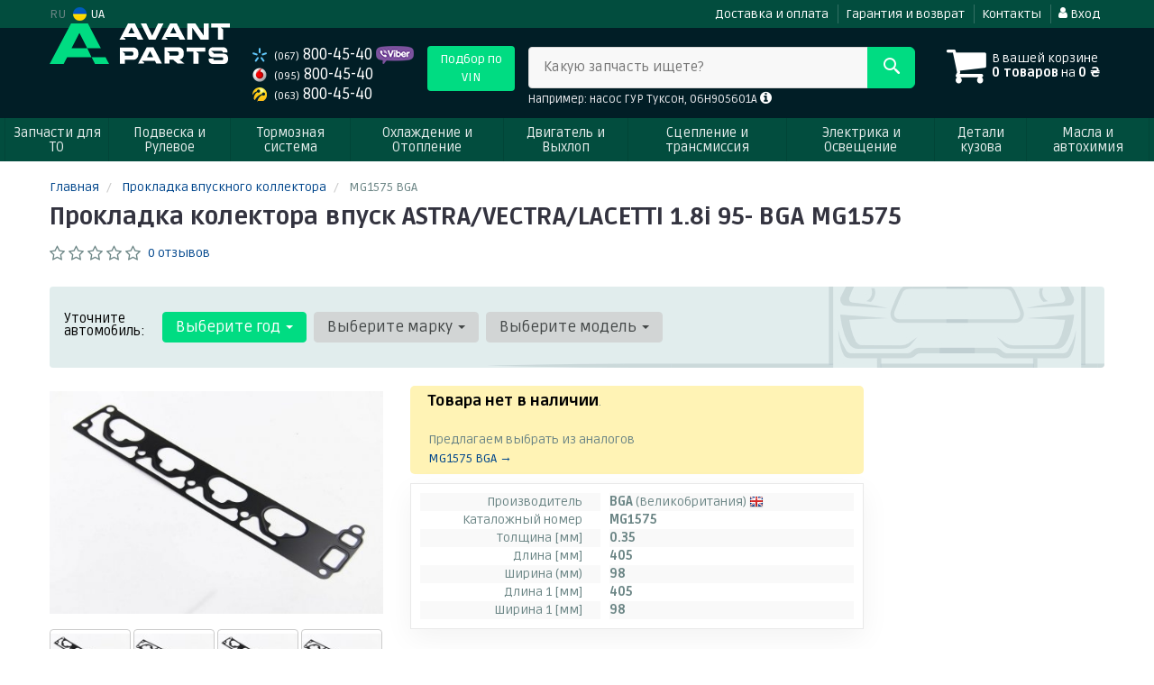

--- FILE ---
content_type: text/html; charset=utf-8
request_url: https://avantparts.com.ua/comments/load/tovar/318339?lang=ru
body_size: 599
content:

            <div class="testimonials-сomment " style="padding-bottom: 0">
                <div class="area-title bdr mt20">
                    <h2 id="oem" class="hr"> Написать комментарий</h2>
                </div>
                <div id="comments-form">
                                        <form id="form-post-comment" class="form-comment" action="https://avantparts.com.ua/comments/send/tovar/318339" method="post">
                        <div class="form-group">
                            <label for="name">Ваше имя</label>
                            <input type="text" placeholder="Имя" name="name" id="name" class="form-control">
                        </div>
                        <div class="form-group">
                            <label for="email">Электронная почта</label>
                            <input type="email" class="last-item form-control" placeholder="Email"  name="email" id="email">
                        </div>
                        <div class="checkbox">
                            <label>
                                <input type="checkbox" value="1" checked="checked" id="review" name="review">Уведомить об ответе                            </label>
                        </div>

                        <div class="form-group">
                            <label for="rate">Оценить товар</label>
                            <div id="starType"></div>
                        </div>

                        <div class="form-group">
                            <label for="text">Комментарий <em>*</em></label>
                            <textarea class="form-control" placeholder="Текст Вашего комментария" id="comment-message"  required=""  name="text" id="text"></textarea>
                        </div>

                        <div class="form-group">
                            <button type="submit" class="btn btn-primary">Отправить</button>
                        </div>

                        <input type="hidden" value="1" name="j5457978c28194d2010f7b5fd2b82cb16">
                        <input type="text" value="" name="www" style="display:none;">
                    </form>
                </div>
            </div>
            

--- FILE ---
content_type: text/css
request_url: https://avantparts.com.ua/apps/avantparts/templates/css/assets.header.min.css?v=1722208517
body_size: 46793
content:
@charset "UTF-8";@import url("https://fonts.googleapis.com/css2?family=Ruda:wght@400;800&display=swap");:root{--bg-main:#00dc82;--bg-header-top:#1d3b72;--color-header-top:#fff;--bg-header:#1d3b72;--bg-wrap-menu:#024d3e;--bg-menu:#024d3e;--color-menu:rgba(255,255,255,.9);--bg-wrap:#e1eced;--color-link:#00468c;--bg-primary:#00dc82;--main-color-font:#6b8585;--color-link-color:#f87171;--bg-footer:#3b3c4e;--color-footer:#92adad;--color-link-footer:#fff;--bg-select:#3c495f;--bg-hover:#941d80;--background-alert:#fc0;--bg-btn-buy:#e30735;--color-primary-lighter:#d93fc0;--color-primary-light:#c026a6;--color-primary:#951d81;--color-primary-dark:#6a155c;--color-primary-darker:#400d37;--color-accent-lighter:#f0a3ae;--color-accent-light:#e97788;--color-accent:#e14a61;--color-accent-dark:#d7233e;--color-accent-darker:#ab1c31}
/*!
 * Bootstrap v3.3.5 (http://getbootstrap.com)
 * Copyright 2011-2015 Twitter, Inc.
 * Licensed under MIT (https://github.com/twbs/bootstrap/blob/master/LICENSE)
 */
/*! normalize.css v3.0.3 | MIT License | github.com/necolas/normalize.css */
html{font-family:sans-serif;-webkit-text-size-adjust:100%;-ms-text-size-adjust:100%}body{margin:0}article,aside,details,figcaption,figure,footer,header,hgroup,main,menu,nav,section,summary{display:block}audio,canvas,progress,video{display:inline-block;vertical-align:baseline}audio:not([controls]){display:none;height:0}[hidden],template{display:none}a{background-color:transparent}a:active,a:hover{outline:0}abbr[title]{border-bottom:1px dotted}b,strong{font-weight:700}dfn{font-style:italic}h1{margin:.67em 0;font-size:2em}mark{color:#000;background:#ff0}small{font-size:80%}sub,sup{position:relative;font-size:75%;line-height:0;vertical-align:baseline}sup{top:-.5em}sub{bottom:-.25em}img{border:0}svg:not(:root){overflow:hidden}figure{margin:1em 40px}hr{height:0;-webkit-box-sizing:content-box;-moz-box-sizing:content-box;box-sizing:content-box}pre{overflow:auto}code,kbd,pre,samp{font-family:monospace,monospace;font-size:1em}button,input,optgroup,select,textarea{margin:0;font:inherit;color:inherit}button{overflow:visible}button,select{text-transform:none}button,html input[type=button],input[type=reset],input[type=submit]{-webkit-appearance:button;cursor:pointer}button[disabled],html input[disabled]{cursor:default}button::-moz-focus-inner,input::-moz-focus-inner{padding:0;border:0}input{line-height:normal}input[type=checkbox],input[type=radio]{-webkit-box-sizing:border-box;-moz-box-sizing:border-box;box-sizing:border-box;padding:0}input[type=number]::-webkit-inner-spin-button,input[type=number]::-webkit-outer-spin-button{height:auto}input[type=search]{-webkit-box-sizing:content-box;-moz-box-sizing:content-box;box-sizing:content-box;-webkit-appearance:textfield}input[type=search]::-webkit-search-cancel-button,input[type=search]::-webkit-search-decoration{-webkit-appearance:none}fieldset{padding:.35em .625em .75em;margin:0 2px;border:1px solid silver}legend{padding:0;border:0}textarea{overflow:auto}optgroup{font-weight:700}table{border-spacing:0;border-collapse:collapse}td,th{padding:0}
/*! Source: https://github.com/h5bp/html5-boilerplate/blob/master/src/css/main.css */
@media print{*,:after,:before{color:#000 !important;text-shadow:none !important;background:0 !important;-webkit-box-shadow:none !important;box-shadow:none !important}a,a:visited{text-decoration:underline}a[href]:after{content:" (" attr(href) ")"}abbr[title]:after{content:" (" attr(title) ")"}a[href^="javascript:"]:after,a[href^="#"]:after{content:""}blockquote,pre{border:1px solid #999;page-break-inside:avoid}thead{display:table-header-group}img,tr{page-break-inside:avoid}img{max-width:100% !important}h2,h3,p{orphans:3;widows:3}h2,h3{page-break-after:avoid}.navbar{display:none}.btn>.caret,.dropup>.btn>.caret{border-top-color:#000 !important}.label{border:1px solid #000}.table{border-collapse:collapse !important}.table td,.table th{background-color:#fff !important}.table-bordered td,.table-bordered th{border:1px solid #ddd !important}}*{-webkit-box-sizing:border-box;-moz-box-sizing:border-box;box-sizing:border-box}:after,:before{-webkit-box-sizing:border-box;-moz-box-sizing:border-box;box-sizing:border-box}html{font-size:10px;-webkit-tap-highlight-color:rgba(0,0,0,0)}body{font-family:'Ruda',sans-serif;font-size:14px;line-height:1.742857143;color:#333;background-color:#fff}button,input,select,textarea{font-family:inherit;font-size:inherit;line-height:inherit}a{color:#337ab7;text-decoration:none}a:focus,a:hover{color:#23527c;text-decoration:underline}a:focus{outline:thin dotted;outline:5px auto -webkit-focus-ring-color;outline-offset:-2px}figure{margin:0}img{vertical-align:middle}.carousel-inner>.item>a>img,.carousel-inner>.item>img,.img-responsive,.thumbnail a>img,.thumbnail>img{display:block;max-width:100%;height:auto}.img-rounded{border-radius:6px}.img-thumbnail{display:inline-block;max-width:100%;height:auto;padding:4px;line-height:1.42857143;background-color:#fff;border:1px solid #ddd;border-radius:4px;-webkit-transition:all .2s ease-in-out;-o-transition:all .2s ease-in-out;transition:all .2s ease-in-out}.img-circle{border-radius:50%}hr{margin-top:20px;margin-bottom:20px;border:0;border-top:1px solid #eee}.sr-only{position:absolute;width:1px;height:1px;padding:0;margin:-1px;overflow:hidden;clip:rect(0,0,0,0);border:0}.sr-only-focusable:active,.sr-only-focusable:focus{position:static;width:auto;height:auto;margin:0;overflow:visible;clip:auto}[role=button]{cursor:pointer}.h1,.h2,.h3,.h4,.h5,.h6,h1,h2,h3,h4,h5,h6{font-family:inherit;font-weight:500;line-height:1.1;color:inherit}.h1 .small,.h1 small,.h2 .small,.h2 small,.h3 .small,.h3 small,.h4 .small,.h4 small,.h5 .small,.h5 small,.h6 .small,.h6 small,h1 .small,h1 small,h2 .small,h2 small,h3 .small,h3 small,h4 .small,h4 small,h5 .small,h5 small,h6 .small,h6 small{font-weight:400;line-height:1;color:#777}.h1,.h2,.h3,h1,h2,h3{margin-top:20px;margin-bottom:10px}.h1 .small,.h1 small,.h2 .small,.h2 small,.h3 .small,.h3 small,h1 .small,h1 small,h2 .small,h2 small,h3 .small,h3 small{font-size:65%}.h4,.h5,.h6,h4,h5,h6{margin-top:10px;margin-bottom:10px}.h4 .small,.h4 small,.h5 .small,.h5 small,.h6 .small,.h6 small,h4 .small,h4 small,h5 .small,h5 small,h6 .small,h6 small{font-size:75%}.h1,h1{font-size:27px}.h2,h2{font-size:27px}.h3,h3{font-size:24px}.h4,h4{font-size:18px}.h5,h5{font-size:14px}.h6,h6{font-size:12px}p{margin:0 0 10px}.lead{margin-bottom:20px;font-size:16px;font-weight:300;line-height:1.4}@media(min-width:768px){.lead{font-size:21px}}.small,small{font-size:70%}.mark,mark{padding:.2em;background-color:#fcf8e3}.text-left{text-align:left}.text-right{text-align:right}.text-center{text-align:center}.text-justify{text-align:justify}.text-nowrap{white-space:nowrap}.text-lowercase{text-transform:lowercase}.text-uppercase{text-transform:uppercase}.text-capitalize{text-transform:capitalize}.text-muted{color:#777}.text-primary{color:#337ab7}a.text-primary:focus,a.text-primary:hover{color:#286090}.text-success{color:#3c763d}a.text-success:focus,a.text-success:hover{color:#2b542c}.text-info{color:#31708f}a.text-info:focus,a.text-info:hover{color:#245269}.text-warning{color:#8a6d3b}a.text-warning:focus,a.text-warning:hover{color:#66512c}.text-danger{color:#a94442}a.text-danger:focus,a.text-danger:hover{color:#843534}.bg-primary{color:#fff;background-color:#337ab7}a.bg-primary:focus,a.bg-primary:hover{background-color:#286090}.bg-success{background-color:#dff0d8}a.bg-success:focus,a.bg-success:hover{background-color:#c1e2b3}.bg-info{background-color:#d9edf7}a.bg-info:focus,a.bg-info:hover{background-color:#afd9ee}.bg-warning{background-color:#fcf8e3}a.bg-warning:focus,a.bg-warning:hover{background-color:#f7ecb5}.bg-danger{background-color:#f2dede}a.bg-danger:focus,a.bg-danger:hover{background-color:#e4b9b9}.page-header{padding-bottom:9px;margin:40px 0 20px;border-bottom:1px solid #eee}ol,ul{margin-top:0;margin-bottom:10px}ol ol,ol ul,ul ol,ul ul{margin-bottom:0}.list-unstyled{padding-left:0;list-style:none}.list-inline{padding-left:0;margin-left:-5px;list-style:none}.list-inline>li{display:inline-block;padding-right:5px;padding-left:5px}dl{margin-top:0;margin-bottom:20px}dd,dt{line-height:1.42857143}dt{font-weight:700}dd{margin-left:0}@media(min-width:768px){.dl-horizontal dt{float:left;width:200px;overflow:hidden;clear:left;text-align:right;text-overflow:ellipsis;white-space:nowrap;padding-right:20px}.dl-horizontal dd{margin-left:210px}}abbr[data-original-title],abbr[title]{cursor:help;border-bottom:1px dotted #777}.initialism{font-size:90%;text-transform:uppercase}blockquote{padding:10px 20px;margin:0 0 20px;font-size:17.5px;border-left:5px solid #eee}blockquote ol:last-child,blockquote p:last-child,blockquote ul:last-child{margin-bottom:0}blockquote .small,blockquote footer,blockquote small{display:block;font-size:80%;line-height:1.42857143;color:#777}blockquote .small:before,blockquote footer:before,blockquote small:before{content:'\2014 \00A0'}.blockquote-reverse,blockquote.pull-right{padding-right:15px;padding-left:0;text-align:right;border-right:5px solid #eee;border-left:0}.blockquote-reverse .small:before,.blockquote-reverse footer:before,.blockquote-reverse small:before,blockquote.pull-right .small:before,blockquote.pull-right footer:before,blockquote.pull-right small:before{content:''}.blockquote-reverse .small:after,.blockquote-reverse footer:after,.blockquote-reverse small:after,blockquote.pull-right .small:after,blockquote.pull-right footer:after,blockquote.pull-right small:after{content:'\00A0 \2014'}address{margin-bottom:20px;font-style:normal;line-height:1.42857143}code,kbd,pre,samp{font-family:Menlo,Monaco,Consolas,"Courier New",monospace}code{padding:2px 4px;font-size:90%;color:#c7254e;background-color:#f9f2f4;border-radius:4px}kbd{padding:2px 4px;font-size:90%;color:#fff;background-color:#333;border-radius:3px;-webkit-box-shadow:inset 0 -1px 0 rgba(0,0,0,.25);box-shadow:inset 0 -1px 0 rgba(0,0,0,.25)}kbd kbd{padding:0;font-size:100%;font-weight:700;-webkit-box-shadow:none;box-shadow:none}pre{display:block;padding:9.5px;margin:0 0 10px;font-size:13px;line-height:1.42857143;color:#333;word-break:break-all;word-wrap:break-word;background-color:#f5f5f5;border:1px solid #ccc;border-radius:4px}pre code{padding:0;font-size:inherit;color:inherit;white-space:pre-wrap;background-color:transparent;border-radius:0}.pre-scrollable{max-height:340px;overflow-y:scroll}.container{padding-right:15px;padding-left:15px;margin-right:auto;margin-left:auto}@media(min-width:768px){.container{width:750px}}@media(min-width:992px){.container{width:990px}}@media(min-width:1280px){.container{width:1200px}}@media(min-width:1300px){.container{width:1300px}}.container-fluid{padding-right:15px;padding-left:15px;margin-right:auto;margin-left:auto}.row{margin-right:-15px;margin-left:-15px}.col-lg-1,.col-lg-10,.col-lg-11,.col-lg-12,.col-lg-2,.col-lg-3,.col-lg-4,.col-lg-5,.col-lg-6,.col-lg-7,.col-lg-8,.col-lg-9,.col-md-1,.col-md-10,.col-md-11,.col-md-12,.col-md-2,.col-md-3,.col-md-4,.col-md-5,.col-md-6,.col-md-7,.col-md-8,.col-md-9,.col-sm-1,.col-sm-10,.col-sm-11,.col-sm-12,.col-sm-2,.col-sm-3,.col-sm-4,.col-sm-5,.col-sm-6,.col-sm-7,.col-sm-8,.col-sm-9,.col-xs-1,.col-xs-10,.col-xs-11,.col-xs-12,.col-xs-2,.col-xs-3,.col-xs-4,.col-xs-5,.col-xs-6,.col-xs-7,.col-xs-8,.col-xs-9{position:relative;min-height:1px;padding-right:15px;padding-left:15px}.col-xs-1,.col-xs-10,.col-xs-11,.col-xs-12,.col-xs-2,.col-xs-3,.col-xs-4,.col-xs-5,.col-xs-6,.col-xs-7,.col-xs-8,.col-xs-9{float:left}.col-xs-12{width:100%}.col-xs-11{width:91.66666667%}.col-xs-10{width:83.33333333%}.col-xs-9{width:75%}.col-xs-8{width:66.66666667%}.col-xs-7{width:58.33333333%}.col-xs-6{width:50%}.col-xs-5{width:41.66666667%}.col-xs-4{width:33.33333333%}.col-xs-3{width:25%}.col-xs-2{width:16.66666667%}.col-xs-1{width:8.33333333%}.col-xs-pull-12{right:100%}.col-xs-pull-11{right:91.66666667%}.col-xs-pull-10{right:83.33333333%}.col-xs-pull-9{right:75%}.col-xs-pull-8{right:66.66666667%}.col-xs-pull-7{right:58.33333333%}.col-xs-pull-6{right:50%}.col-xs-pull-5{right:41.66666667%}.col-xs-pull-4{right:33.33333333%}.col-xs-pull-3{right:25%}.col-xs-pull-2{right:16.66666667%}.col-xs-pull-1{right:8.33333333%}.col-xs-pull-0{right:auto}.col-xs-push-12{left:100%}.col-xs-push-11{left:91.66666667%}.col-xs-push-10{left:83.33333333%}.col-xs-push-9{left:75%}.col-xs-push-8{left:66.66666667%}.col-xs-push-7{left:58.33333333%}.col-xs-push-6{left:50%}.col-xs-push-5{left:41.66666667%}.col-xs-push-4{left:33.33333333%}.col-xs-push-3{left:25%}.col-xs-push-2{left:16.66666667%}.col-xs-push-1{left:8.33333333%}.col-xs-push-0{left:auto}.col-xs-offset-12{margin-left:100%}.col-xs-offset-11{margin-left:91.66666667%}.col-xs-offset-10{margin-left:83.33333333%}.col-xs-offset-9{margin-left:75%}.col-xs-offset-8{margin-left:66.66666667%}.col-xs-offset-7{margin-left:58.33333333%}.col-xs-offset-6{margin-left:50%}.col-xs-offset-5{margin-left:41.66666667%}.col-xs-offset-4{margin-left:33.33333333%}.col-xs-offset-3{margin-left:25%}.col-xs-offset-2{margin-left:16.66666667%}.col-xs-offset-1{margin-left:8.33333333%}.col-xs-offset-0{margin-left:0}@media(min-width:768px){.col-sm-1,.col-sm-10,.col-sm-11,.col-sm-12,.col-sm-2,.col-sm-3,.col-sm-4,.col-sm-5,.col-sm-6,.col-sm-7,.col-sm-8,.col-sm-9{float:left}.col-sm-12{width:100%}.col-sm-11{width:91.66666667%}.col-sm-10{width:83.33333333%}.col-sm-9{width:75%}.col-sm-8{width:66.66666667%}.col-sm-7{width:58.33333333%}.col-sm-6{width:50%}.col-sm-5{width:41.66666667%}.col-sm-4{width:33.33333333%}.col-sm-3{width:25%}.col-sm-2{width:16.66666667%}.col-sm-1{width:8.33333333%}.col-sm-pull-12{right:100%}.col-sm-pull-11{right:91.66666667%}.col-sm-pull-10{right:83.33333333%}.col-sm-pull-9{right:75%}.col-sm-pull-8{right:66.66666667%}.col-sm-pull-7{right:58.33333333%}.col-sm-pull-6{right:50%}.col-sm-pull-5{right:41.66666667%}.col-sm-pull-4{right:33.33333333%}.col-sm-pull-3{right:25%}.col-sm-pull-2{right:16.66666667%}.col-sm-pull-1{right:8.33333333%}.col-sm-pull-0{right:auto}.col-sm-push-12{left:100%}.col-sm-push-11{left:91.66666667%}.col-sm-push-10{left:83.33333333%}.col-sm-push-9{left:75%}.col-sm-push-8{left:66.66666667%}.col-sm-push-7{left:58.33333333%}.col-sm-push-6{left:50%}.col-sm-push-5{left:41.66666667%}.col-sm-push-4{left:33.33333333%}.col-sm-push-3{left:25%}.col-sm-push-2{left:16.66666667%}.col-sm-push-1{left:8.33333333%}.col-sm-push-0{left:auto}.col-sm-offset-12{margin-left:100%}.col-sm-offset-11{margin-left:91.66666667%}.col-sm-offset-10{margin-left:83.33333333%}.col-sm-offset-9{margin-left:75%}.col-sm-offset-8{margin-left:66.66666667%}.col-sm-offset-7{margin-left:58.33333333%}.col-sm-offset-6{margin-left:50%}.col-sm-offset-5{margin-left:41.66666667%}.col-sm-offset-4{margin-left:33.33333333%}.col-sm-offset-3{margin-left:25%}.col-sm-offset-2{margin-left:16.66666667%}.col-sm-offset-1{margin-left:8.33333333%}.col-sm-offset-0{margin-left:0}}@media(min-width:992px){.col-md-1,.col-md-10,.col-md-11,.col-md-12,.col-md-2,.col-md-3,.col-md-4,.col-md-5,.col-md-6,.col-md-7,.col-md-8,.col-md-9{float:left}.col-md-12{width:100%}.col-md-11{width:91.66666667%}.col-md-10{width:83.33333333%}.col-md-9{width:75%}.col-md-8{width:66.66666667%}.col-md-7{width:58.33333333%}.col-md-6{width:50%}.col-md-5{width:41.66666667%}.col-md-4{width:33.33333333%}.col-md-3{width:25%}.col-md-2{width:16.66666667%}.col-md-1{width:8.33333333%}.col-md-pull-12{right:100%}.col-md-pull-11{right:91.66666667%}.col-md-pull-10{right:83.33333333%}.col-md-pull-9{right:75%}.col-md-pull-8{right:66.66666667%}.col-md-pull-7{right:58.33333333%}.col-md-pull-6{right:50%}.col-md-pull-5{right:41.66666667%}.col-md-pull-4{right:33.33333333%}.col-md-pull-3{right:25%}.col-md-pull-2{right:16.66666667%}.col-md-pull-1{right:8.33333333%}.col-md-pull-0{right:auto}.col-md-push-12{left:100%}.col-md-push-11{left:91.66666667%}.col-md-push-10{left:83.33333333%}.col-md-push-9{left:75%}.col-md-push-8{left:66.66666667%}.col-md-push-7{left:58.33333333%}.col-md-push-6{left:50%}.col-md-push-5{left:41.66666667%}.col-md-push-4{left:33.33333333%}.col-md-push-3{left:25%}.col-md-push-2{left:16.66666667%}.col-md-push-1{left:8.33333333%}.col-md-push-0{left:auto}.col-md-offset-12{margin-left:100%}.col-md-offset-11{margin-left:91.66666667%}.col-md-offset-10{margin-left:83.33333333%}.col-md-offset-9{margin-left:75%}.col-md-offset-8{margin-left:66.66666667%}.col-md-offset-7{margin-left:58.33333333%}.col-md-offset-6{margin-left:50%}.col-md-offset-5{margin-left:41.66666667%}.col-md-offset-4{margin-left:33.33333333%}.col-md-offset-3{margin-left:25%}.col-md-offset-2{margin-left:16.66666667%}.col-md-offset-1{margin-left:8.33333333%}.col-md-offset-0{margin-left:0}}@media(min-width:1300px){.col-lg-1,.col-lg-10,.col-lg-11,.col-lg-12,.col-lg-2,.col-lg-3,.col-lg-4,.col-lg-5,.col-lg-6,.col-lg-7,.col-lg-8,.col-lg-9{float:left}.col-lg-12{width:100%}.col-lg-11{width:91.66666667%}.col-lg-10{width:83.33333333%}.col-lg-9{width:75%}.col-lg-8{width:66.66666667%}.col-lg-7{width:58.33333333%}.col-lg-6{width:50%}.col-lg-5{width:41.66666667%}.col-lg-4{width:33.33333333%}.col-lg-3{width:25%}.col-lg-2{width:16.66666667%}.col-lg-1{width:8.33333333%}.col-lg-pull-12{right:100%}.col-lg-pull-11{right:91.66666667%}.col-lg-pull-10{right:83.33333333%}.col-lg-pull-9{right:75%}.col-lg-pull-8{right:66.66666667%}.col-lg-pull-7{right:58.33333333%}.col-lg-pull-6{right:50%}.col-lg-pull-5{right:41.66666667%}.col-lg-pull-4{right:33.33333333%}.col-lg-pull-3{right:25%}.col-lg-pull-2{right:16.66666667%}.col-lg-pull-1{right:8.33333333%}.col-lg-pull-0{right:auto}.col-lg-push-12{left:100%}.col-lg-push-11{left:91.66666667%}.col-lg-push-10{left:83.33333333%}.col-lg-push-9{left:75%}.col-lg-push-8{left:66.66666667%}.col-lg-push-7{left:58.33333333%}.col-lg-push-6{left:50%}.col-lg-push-5{left:41.66666667%}.col-lg-push-4{left:33.33333333%}.col-lg-push-3{left:25%}.col-lg-push-2{left:16.66666667%}.col-lg-push-1{left:8.33333333%}.col-lg-push-0{left:auto}.col-lg-offset-12{margin-left:100%}.col-lg-offset-11{margin-left:91.66666667%}.col-lg-offset-10{margin-left:83.33333333%}.col-lg-offset-9{margin-left:75%}.col-lg-offset-8{margin-left:66.66666667%}.col-lg-offset-7{margin-left:58.33333333%}.col-lg-offset-6{margin-left:50%}.col-lg-offset-5{margin-left:41.66666667%}.col-lg-offset-4{margin-left:33.33333333%}.col-lg-offset-3{margin-left:25%}.col-lg-offset-2{margin-left:16.66666667%}.col-lg-offset-1{margin-left:8.33333333%}.col-lg-offset-0{margin-left:0}}table{background-color:transparent}caption{padding-top:8px;padding-bottom:8px;color:#777;text-align:left}th{text-align:left}.table{width:100%;max-width:100%;margin-bottom:20px}.table>tbody>tr>td,.table>tbody>tr>th,.table>tfoot>tr>td,.table>tfoot>tr>th,.table>thead>tr>td,.table>thead>tr>th{padding:8px;line-height:1.42857143;vertical-align:top;border-top:1px solid #ddd}.table>thead>tr>th{vertical-align:bottom;border-bottom:2px solid #ddd}.table>caption+thead>tr:first-child>td,.table>caption+thead>tr:first-child>th,.table>colgroup+thead>tr:first-child>td,.table>colgroup+thead>tr:first-child>th,.table>thead:first-child>tr:first-child>td,.table>thead:first-child>tr:first-child>th{border-top:0}.table>tbody+tbody{border-top:2px solid #ddd}.table .table{background-color:#fff}.table-condensed>tbody>tr>td,.table-condensed>tbody>tr>th,.table-condensed>tfoot>tr>td,.table-condensed>tfoot>tr>th,.table-condensed>thead>tr>td,.table-condensed>thead>tr>th{padding:5px}.table-bordered{border:1px solid #ddd}.table-bordered>tbody>tr>td,.table-bordered>tbody>tr>th,.table-bordered>tfoot>tr>td,.table-bordered>tfoot>tr>th,.table-bordered>thead>tr>td,.table-bordered>thead>tr>th{border:1px solid #ddd}.table-bordered>thead>tr>td,.table-bordered>thead>tr>th{border-bottom-width:2px}.table-striped>tbody>tr:nth-of-type(odd){background-color:#f9f9f9}.table-hover>tbody>tr:hover{background-color:#f5f5f5}table col[class*=col-]{position:static;display:table-column;float:none}table td[class*=col-],table th[class*=col-]{position:static;display:table-cell;float:none}.table>tbody>tr.active>td,.table>tbody>tr.active>th,.table>tbody>tr>td.active,.table>tbody>tr>th.active,.table>tfoot>tr.active>td,.table>tfoot>tr.active>th,.table>tfoot>tr>td.active,.table>tfoot>tr>th.active,.table>thead>tr.active>td,.table>thead>tr.active>th,.table>thead>tr>td.active,.table>thead>tr>th.active{background-color:#f5f5f5}.table-hover>tbody>tr.active:hover>td,.table-hover>tbody>tr.active:hover>th,.table-hover>tbody>tr:hover>.active,.table-hover>tbody>tr>td.active:hover,.table-hover>tbody>tr>th.active:hover{background-color:#e8e8e8}.table>tbody>tr.success>td,.table>tbody>tr.success>th,.table>tbody>tr>td.success,.table>tbody>tr>th.success,.table>tfoot>tr.success>td,.table>tfoot>tr.success>th,.table>tfoot>tr>td.success,.table>tfoot>tr>th.success,.table>thead>tr.success>td,.table>thead>tr.success>th,.table>thead>tr>td.success,.table>thead>tr>th.success{background-color:#dff0d8}.table-hover>tbody>tr.success:hover>td,.table-hover>tbody>tr.success:hover>th,.table-hover>tbody>tr:hover>.success,.table-hover>tbody>tr>td.success:hover,.table-hover>tbody>tr>th.success:hover{background-color:#d0e9c6}.table>tbody>tr.info>td,.table>tbody>tr.info>th,.table>tbody>tr>td.info,.table>tbody>tr>th.info,.table>tfoot>tr.info>td,.table>tfoot>tr.info>th,.table>tfoot>tr>td.info,.table>tfoot>tr>th.info,.table>thead>tr.info>td,.table>thead>tr.info>th,.table>thead>tr>td.info,.table>thead>tr>th.info{background-color:#d9edf7}.table-hover>tbody>tr.info:hover>td,.table-hover>tbody>tr.info:hover>th,.table-hover>tbody>tr:hover>.info,.table-hover>tbody>tr>td.info:hover,.table-hover>tbody>tr>th.info:hover{background-color:#c4e3f3}.table>tbody>tr.warning>td,.table>tbody>tr.warning>th,.table>tbody>tr>td.warning,.table>tbody>tr>th.warning,.table>tfoot>tr.warning>td,.table>tfoot>tr.warning>th,.table>tfoot>tr>td.warning,.table>tfoot>tr>th.warning,.table>thead>tr.warning>td,.table>thead>tr.warning>th,.table>thead>tr>td.warning,.table>thead>tr>th.warning{background-color:#fcf8e3}.table-hover>tbody>tr.warning:hover>td,.table-hover>tbody>tr.warning:hover>th,.table-hover>tbody>tr:hover>.warning,.table-hover>tbody>tr>td.warning:hover,.table-hover>tbody>tr>th.warning:hover{background-color:#faf2cc}.table>tbody>tr.danger>td,.table>tbody>tr.danger>th,.table>tbody>tr>td.danger,.table>tbody>tr>th.danger,.table>tfoot>tr.danger>td,.table>tfoot>tr.danger>th,.table>tfoot>tr>td.danger,.table>tfoot>tr>th.danger,.table>thead>tr.danger>td,.table>thead>tr.danger>th,.table>thead>tr>td.danger,.table>thead>tr>th.danger{background-color:#f2dede}.table-hover>tbody>tr.danger:hover>td,.table-hover>tbody>tr.danger:hover>th,.table-hover>tbody>tr:hover>.danger,.table-hover>tbody>tr>td.danger:hover,.table-hover>tbody>tr>th.danger:hover{background-color:#ebcccc}.table-responsive{min-height:.01%;overflow-x:auto}@media screen and (max-width:767px){.table-responsive{width:100%;margin-bottom:15px;overflow-y:hidden;-ms-overflow-style:-ms-autohiding-scrollbar;border:1px solid #ddd}.table-responsive>.table{margin-bottom:0}.table-responsive>.table>tbody>tr>td,.table-responsive>.table>tbody>tr>th,.table-responsive>.table>tfoot>tr>td,.table-responsive>.table>tfoot>tr>th,.table-responsive>.table>thead>tr>td,.table-responsive>.table>thead>tr>th{white-space:nowrap}.table-responsive>.table-bordered{border:0}.table-responsive>.table-bordered>tbody>tr>td:first-child,.table-responsive>.table-bordered>tbody>tr>th:first-child,.table-responsive>.table-bordered>tfoot>tr>td:first-child,.table-responsive>.table-bordered>tfoot>tr>th:first-child,.table-responsive>.table-bordered>thead>tr>td:first-child,.table-responsive>.table-bordered>thead>tr>th:first-child{border-left:0}.table-responsive>.table-bordered>tbody>tr>td:last-child,.table-responsive>.table-bordered>tbody>tr>th:last-child,.table-responsive>.table-bordered>tfoot>tr>td:last-child,.table-responsive>.table-bordered>tfoot>tr>th:last-child,.table-responsive>.table-bordered>thead>tr>td:last-child,.table-responsive>.table-bordered>thead>tr>th:last-child{border-right:0}.table-responsive>.table-bordered>tbody>tr:last-child>td,.table-responsive>.table-bordered>tbody>tr:last-child>th,.table-responsive>.table-bordered>tfoot>tr:last-child>td,.table-responsive>.table-bordered>tfoot>tr:last-child>th{border-bottom:0}}fieldset{min-width:0;padding:0;margin:0;border:0}legend{display:block;width:100%;padding:0;margin-bottom:20px;font-size:21px;line-height:inherit;color:#333;border:0;border-bottom:1px solid #e5e5e5}label{display:inline-block;max-width:100%;margin-bottom:5px;font-weight:700}input[type=search]{-webkit-box-sizing:border-box;-moz-box-sizing:border-box;box-sizing:border-box}input[type=checkbox],input[type=radio]{margin:4px 0 0;margin-top:1px\9;line-height:normal}input[type=file]{display:block}input[type=range]{display:block;width:100%}select[multiple],select[size]{height:auto}input[type=file]:focus,input[type=checkbox]:focus,input[type=radio]:focus{outline:thin dotted;outline:5px auto -webkit-focus-ring-color;outline-offset:-2px}output{display:block;padding-top:7px;font-size:14px;line-height:1.42857143;color:#555}.form-control{display:block;width:100%;height:34px;padding:6px 12px;font-size:14px;line-height:1.42857143;color:#555;background-color:#fff;background-image:none;border:1px solid #ccc;border-radius:4px;-webkit-box-shadow:inset 0 1px 1px rgba(0,0,0,.075);box-shadow:inset 0 1px 1px rgba(0,0,0,.075);-webkit-transition:border-color ease-in-out .15s,-webkit-box-shadow ease-in-out .15s;-o-transition:border-color ease-in-out .15s,box-shadow ease-in-out .15s;transition:border-color ease-in-out .15s,box-shadow ease-in-out .15s}.form-control:focus{border-color:#66afe9;outline:0;-webkit-box-shadow:inset 0 1px 1px rgba(0,0,0,.075),0 0 8px rgba(102,175,233,.6);box-shadow:inset 0 1px 1px rgba(0,0,0,.075),0 0 8px rgba(102,175,233,.6)}.form-control::-moz-placeholder{color:#999;opacity:1}.form-control:-ms-input-placeholder{color:#999}.form-control::-webkit-input-placeholder{color:#999}.form-control[disabled],.form-control[readonly],fieldset[disabled] .form-control{background-color:#eee;opacity:1}.form-control[disabled],fieldset[disabled] .form-control{cursor:not-allowed}textarea.form-control{height:auto}input[type=search]{-webkit-appearance:none}@media screen and (-webkit-min-device-pixel-ratio:0){input[type=date].form-control,input[type=time].form-control,input[type=datetime-local].form-control,input[type=month].form-control{line-height:34px}.input-group-sm input[type=date],.input-group-sm input[type=time],.input-group-sm input[type=datetime-local],.input-group-sm input[type=month],input[type=date].input-sm,input[type=time].input-sm,input[type=datetime-local].input-sm,input[type=month].input-sm{line-height:30px}.input-group-lg input[type=date],.input-group-lg input[type=time],.input-group-lg input[type=datetime-local],.input-group-lg input[type=month],input[type=date].input-lg,input[type=time].input-lg,input[type=datetime-local].input-lg,input[type=month].input-lg{line-height:46px}}.form-group{margin-bottom:15px}.checkbox,.radio{position:relative;display:block;margin-top:5px;margin-bottom:5px}.checkbox label,.radio label{min-height:20px;padding-left:20px;margin-bottom:0;font-weight:400;color:#323332;cursor:pointer}.checkbox input[type=checkbox],.checkbox-inline input[type=checkbox],.radio input[type=radio],.radio-inline input[type=radio]{position:absolute;margin-top:4px\9;margin-left:-20px}.checkbox+.checkbox,.radio+.radio{margin-top:5px}.checkbox-inline,.radio-inline{position:relative;display:inline-block;padding-left:20px;margin-bottom:0;font-weight:400;vertical-align:middle;cursor:pointer}.checkbox-inline+.checkbox-inline,.radio-inline+.radio-inline{margin-top:0;margin-left:10px}fieldset[disabled] input[type=checkbox],fieldset[disabled] input[type=radio],input[type=checkbox].disabled,input[type=checkbox][disabled],input[type=radio].disabled,input[type=radio][disabled]{cursor:not-allowed}.checkbox-inline.disabled,.radio-inline.disabled,fieldset[disabled] .checkbox-inline,fieldset[disabled] .radio-inline{cursor:not-allowed}.checkbox.disabled label,.radio.disabled label,fieldset[disabled] .checkbox label,fieldset[disabled] .radio label{cursor:not-allowed}.form-control-static{min-height:34px;padding-top:7px;padding-bottom:7px;margin-bottom:0}.form-control-static.input-lg,.form-control-static.input-sm{padding-right:0;padding-left:0}.input-sm{height:30px;padding:5px 10px;font-size:12px;line-height:1.5;border-radius:3px}select.input-sm{height:30px;line-height:30px}select[multiple].input-sm,textarea.input-sm{height:auto}.form-group-sm .form-control{height:30px;padding:5px 10px;font-size:12px;line-height:1.5;border-radius:3px}.form-group-sm select.form-control{height:30px;line-height:30px}.form-group-sm select[multiple].form-control,.form-group-sm textarea.form-control{height:auto}.form-group-sm .form-control-static{height:30px;min-height:32px;padding:6px 10px;font-size:12px;line-height:1.5}.input-lg{height:46px;padding:10px 16px;font-size:18px;line-height:1.3333333;border-radius:6px}select.input-lg{height:46px;line-height:46px}select[multiple].input-lg,textarea.input-lg{height:auto}.form-group-lg .form-control{height:46px;padding:10px 16px;font-size:18px;line-height:1.3333333;border-radius:6px}.form-group-lg select.form-control{height:46px;line-height:46px}.form-group-lg select[multiple].form-control,.form-group-lg textarea.form-control{height:auto}.form-group-lg .form-control-static{height:46px;min-height:38px;padding:11px 16px;font-size:18px;line-height:1.3333333}.has-feedback{position:relative}.has-feedback .form-control{padding-right:42.5px}.form-control-feedback{position:absolute;top:0;right:0;z-index:2;display:block;width:34px;height:34px;line-height:34px;text-align:center;pointer-events:none}.form-group-lg .form-control+.form-control-feedback,.input-group-lg+.form-control-feedback,.input-lg+.form-control-feedback{width:46px;height:46px;line-height:46px}.form-group-sm .form-control+.form-control-feedback,.input-group-sm+.form-control-feedback,.input-sm+.form-control-feedback{width:30px;height:30px;line-height:30px}.has-success .checkbox,.has-success .checkbox-inline,.has-success .control-label,.has-success .help-block,.has-success .radio,.has-success .radio-inline,.has-success.checkbox label,.has-success.checkbox-inline label,.has-success.radio label,.has-success.radio-inline label{color:#3c763d}.has-success .form-control{border-color:#3c763d;-webkit-box-shadow:inset 0 1px 1px rgba(0,0,0,.075);box-shadow:inset 0 1px 1px rgba(0,0,0,.075)}.has-success .form-control:focus{border-color:#2b542c;-webkit-box-shadow:inset 0 1px 1px rgba(0,0,0,.075),0 0 6px #67b168;box-shadow:inset 0 1px 1px rgba(0,0,0,.075),0 0 6px #67b168}.has-success .input-group-addon{color:#3c763d;background-color:#dff0d8;border-color:#3c763d}.has-success .form-control-feedback{color:#3c763d}.has-warning .checkbox,.has-warning .checkbox-inline,.has-warning .control-label,.has-warning .help-block,.has-warning .radio,.has-warning .radio-inline,.has-warning.checkbox label,.has-warning.checkbox-inline label,.has-warning.radio label,.has-warning.radio-inline label{color:#8a6d3b}.has-warning .form-control{border-color:#8a6d3b;-webkit-box-shadow:inset 0 1px 1px rgba(0,0,0,.075);box-shadow:inset 0 1px 1px rgba(0,0,0,.075)}.has-warning .form-control:focus{border-color:#66512c;-webkit-box-shadow:inset 0 1px 1px rgba(0,0,0,.075),0 0 6px #c0a16b;box-shadow:inset 0 1px 1px rgba(0,0,0,.075),0 0 6px #c0a16b}.has-warning .input-group-addon{color:#8a6d3b;background-color:#fcf8e3;border-color:#8a6d3b}.has-warning .form-control-feedback{color:#8a6d3b}.has-error .checkbox,.has-error .checkbox-inline,.has-error .control-label,.has-error .help-block,.has-error .radio,.has-error .radio-inline,.has-error.checkbox label,.has-error.checkbox-inline label,.has-error.radio label,.has-error.radio-inline label{color:#a94442}.has-error .form-control{border-color:#a94442;-webkit-box-shadow:inset 0 1px 1px rgba(0,0,0,.075);box-shadow:inset 0 1px 1px rgba(0,0,0,.075)}.has-error .form-control:focus{border-color:#843534;-webkit-box-shadow:inset 0 1px 1px rgba(0,0,0,.075),0 0 6px #ce8483;box-shadow:inset 0 1px 1px rgba(0,0,0,.075),0 0 6px #ce8483}.has-error .input-group-addon{color:#a94442;background-color:#f2dede;border-color:#a94442}.has-error .form-control-feedback{color:#a94442}.has-feedback label~.form-control-feedback{top:27px}.has-feedback label.sr-only~.form-control-feedback{top:0}.help-block{display:block;margin-top:5px;margin-bottom:10px}@media(min-width:768px){.form-inline .form-group{display:inline-block;margin-bottom:0;vertical-align:middle}.form-inline .form-control{display:inline-block;width:auto;vertical-align:middle}.form-inline .form-control-static{display:inline-block}.form-inline .input-group{display:inline-table;vertical-align:middle}.form-inline .input-group .form-control,.form-inline .input-group .input-group-addon,.form-inline .input-group .input-group-btn{width:auto}.form-inline .input-group>.form-control{width:100%}.form-inline .control-label{margin-bottom:0;vertical-align:middle}.form-inline .checkbox,.form-inline .radio{display:inline-block;margin-top:0;margin-bottom:0;vertical-align:middle}.form-inline .checkbox label,.form-inline .radio label{padding-left:0}.form-inline .checkbox input[type=checkbox],.form-inline .radio input[type=radio]{position:relative;margin-left:0}.form-inline .has-feedback .form-control-feedback{top:0}}.form-horizontal .checkbox,.form-horizontal .checkbox-inline,.form-horizontal .radio,.form-horizontal .radio-inline{padding-top:7px;margin-top:0;margin-bottom:0}.form-horizontal .checkbox,.form-horizontal .radio{min-height:27px}.form-horizontal .form-group{margin-right:-15px;margin-left:-15px}@media(min-width:768px){.form-horizontal .control-label{padding-top:7px;margin-bottom:0;text-align:right}}.form-horizontal .has-feedback .form-control-feedback{right:15px}@media(min-width:768px){.form-horizontal .form-group-lg .control-label{padding-top:14.33px;font-size:18px}}@media(min-width:768px){.form-horizontal .form-group-sm .control-label{padding-top:6px;font-size:12px}}.btn{display:inline-block;padding:6px 12px;margin-bottom:0;font-size:14px;font-weight:400;line-height:1.42857143;text-align:center;white-space:nowrap;vertical-align:middle;-ms-touch-action:manipulation;touch-action:manipulation;cursor:pointer;-webkit-user-select:none;-moz-user-select:none;-ms-user-select:none;user-select:none;background-image:none;border:1px solid transparent;border-radius:4px;text-decoration:none}.btn.active.focus,.btn.active:focus,.btn.focus,.btn:active.focus,.btn:active:focus,.btn:focus{outline:thin dotted;outline:5px auto -webkit-focus-ring-color;outline-offset:-2px}.btn.focus,.btn:focus,.btn:hover{color:#333;text-decoration:none}.btn.active,.btn:active{background-image:none;outline:0;-webkit-box-shadow:inset 0 3px 5px rgba(0,0,0,.125);box-shadow:inset 0 3px 5px rgba(0,0,0,.125)}.btn.disabled,.btn[disabled],fieldset[disabled] .btn{cursor:not-allowed;filter:alpha(opacity=65);-webkit-box-shadow:none;box-shadow:none;opacity:.65}a.btn.disabled,fieldset[disabled] a.btn{pointer-events:none}.btn-default{color:#333;background-color:#fff;border-color:#ccc}.btn-default.focus,.btn-default:focus{color:#333;background-color:#e6e6e6;border-color:#8c8c8c}.btn-default:hover{color:#333;background-color:#e6e6e6;border-color:#adadad}.btn-default.active,.btn-default:active,.open>.dropdown-toggle.btn-default{color:#333;background-color:#e6e6e6;border-color:#adadad}.btn-default.active.focus,.btn-default.active:focus,.btn-default.active:hover,.btn-default:active.focus,.btn-default:active:focus,.btn-default:active:hover,.open>.dropdown-toggle.btn-default.focus,.open>.dropdown-toggle.btn-default:focus,.open>.dropdown-toggle.btn-default:hover{color:#333;background-color:#d4d4d4;border-color:#8c8c8c}.btn-default.active,.btn-default:active,.open>.dropdown-toggle.btn-default{background-image:none}.btn-default.disabled,.btn-default.disabled.active,.btn-default.disabled.focus,.btn-default.disabled:active,.btn-default.disabled:focus,.btn-default.disabled:hover,.btn-default[disabled],.btn-default[disabled].active,.btn-default[disabled].focus,.btn-default[disabled]:active,.btn-default[disabled]:focus,.btn-default[disabled]:hover,fieldset[disabled] .btn-default,fieldset[disabled] .btn-default.active,fieldset[disabled] .btn-default.focus,fieldset[disabled] .btn-default:active,fieldset[disabled] .btn-default:focus,fieldset[disabled] .btn-default:hover{background-color:#fff;border-color:#ccc}.btn-default .badge{color:#fff;background-color:#333}.btn-primary{color:#fff;background-color:var(--bg-primary);border-color:var(--bg-primary)}.btn-primary.focus,.btn-primary:focus{color:#fff;background-color:#286090;border-color:#122b40}.btn-primary:hover{color:#fff;background-color:#286090;border-color:#204d74}.btn-primary.active,.btn-primary:active,.open>.dropdown-toggle.btn-primary{color:#fff;background-color:#286090;border-color:#204d74}.btn-primary.active.focus,.btn-primary.active:focus,.btn-primary.active:hover,.btn-primary:active.focus,.btn-primary:active:focus,.btn-primary:active:hover,.open>.dropdown-toggle.btn-primary.focus,.open>.dropdown-toggle.btn-primary:focus,.open>.dropdown-toggle.btn-primary:hover{color:#fff;background-color:#204d74;border-color:#122b40}.btn-primary.active,.btn-primary:active,.open>.dropdown-toggle.btn-primary{background-image:none}.btn-primary.disabled,.btn-primary.disabled.active,.btn-primary.disabled.focus,.btn-primary.disabled:active,.btn-primary.disabled:focus,.btn-primary.disabled:hover,.btn-primary[disabled],.btn-primary[disabled].active,.btn-primary[disabled].focus,.btn-primary[disabled]:active,.btn-primary[disabled]:focus,.btn-primary[disabled]:hover,fieldset[disabled] .btn-primary,fieldset[disabled] .btn-primary.active,fieldset[disabled] .btn-primary.focus,fieldset[disabled] .btn-primary:active,fieldset[disabled] .btn-primary:focus,fieldset[disabled] .btn-primary:hover{background-color:#337ab7;border-color:#2e6da4}.btn-primary .badge{color:#337ab7;background-color:#fff}.btn-success{color:#fff;background-color:#4482ff;border-color:transparent}.btn-success.focus,.btn-success:focus{color:#fff;background-color:#3f51b5;border-color:#3f51b5}.btn-success:hover{color:#fff;background-color:#4c8aff;border-color:#4c8aff}.btn-success.active,.btn-success:active,.open>.dropdown-toggle.btn-success{color:#fff;background-color:#1f828e;border-color:#1f828e}.btn-success.active.focus,.btn-success.active:focus,.btn-success.active:hover,.btn-success:active.focus,.btn-success:active:focus,.btn-success:active:hover,.open>.dropdown-toggle.btn-success.focus,.open>.dropdown-toggle.btn-success:focus,.open>.dropdown-toggle.btn-success:hover{color:#fff;background-color:#1f828e;border-color:#1f828e}.btn-success.active,.btn-success:active,.open>.dropdown-toggle.btn-success{background-image:none}.btn-success .badge{color:#00b620;background-color:#fff}.btn-info{color:#fff;background-color:#5bc0de;border-color:#46b8da}.btn-info.focus,.btn-info:focus{color:#fff;background-color:#31b0d5;border-color:#1b6d85}.btn-info:hover{color:#fff;background-color:#31b0d5;border-color:#269abc}.btn-info.active,.btn-info:active,.open>.dropdown-toggle.btn-info{color:#fff;background-color:#31b0d5;border-color:#269abc}.btn-info.active.focus,.btn-info.active:focus,.btn-info.active:hover,.btn-info:active.focus,.btn-info:active:focus,.btn-info:active:hover,.open>.dropdown-toggle.btn-info.focus,.open>.dropdown-toggle.btn-info:focus,.open>.dropdown-toggle.btn-info:hover{color:#fff;background-color:#269abc;border-color:#1b6d85}.btn-info.active,.btn-info:active,.open>.dropdown-toggle.btn-info{background-image:none}.btn-info.disabled,.btn-info.disabled.active,.btn-info.disabled.focus,.btn-info.disabled:active,.btn-info.disabled:focus,.btn-info.disabled:hover,.btn-info[disabled],.btn-info[disabled].active,.btn-info[disabled].focus,.btn-info[disabled]:active,.btn-info[disabled]:focus,.btn-info[disabled]:hover,fieldset[disabled] .btn-info,fieldset[disabled] .btn-info.active,fieldset[disabled] .btn-info.focus,fieldset[disabled] .btn-info:active,fieldset[disabled] .btn-info:focus,fieldset[disabled] .btn-info:hover{background-color:#5bc0de;border-color:#46b8da}.btn-info .badge{color:#5bc0de;background-color:#fff}.btn-warning{color:#000;background-color:#fc0}.btn-warning.focus,.btn-warning:focus{color:#fff;background-color:#ffaf1e;border-color:#985f0d}.btn-warning:hover{color:#fff;background-color:#ffaf1e;border-color:#e59910}.btn-warning.active,.btn-warning:active,.open>.dropdown-toggle.btn-warning{color:#fff;background-color:#ffaf1e;border-color:#e59910}.btn-warning.active.focus,.btn-warning.active:focus,.btn-warning.active:hover,.btn-warning:active.focus,.btn-warning:active:focus,.btn-warning:active:hover,.open>.dropdown-toggle.btn-warning.focus,.open>.dropdown-toggle.btn-warning:focus,.open>.dropdown-toggle.btn-warning:hover{color:#fff;background-color:#e59910;border-color:#985f0d}.btn-warning.active,.btn-warning:active,.open>.dropdown-toggle.btn-warning{background-image:none}.btn-warning.disabled,.btn-warning.disabled.active,.btn-warning.disabled.focus,.btn-warning.disabled:active,.btn-warning.disabled:focus,.btn-warning.disabled:hover,.btn-warning[disabled],.btn-warning[disabled].active,.btn-warning[disabled].focus,.btn-warning[disabled]:active,.btn-warning[disabled]:focus,.btn-warning[disabled]:hover,fieldset[disabled] .btn-warning,fieldset[disabled] .btn-warning.active,fieldset[disabled] .btn-warning.focus,fieldset[disabled] .btn-warning:active,fieldset[disabled] .btn-warning:focus,fieldset[disabled] .btn-warning:hover{background-color:#ffaf1e;border-color:#e59910}.btn-warning .badge{color:#ffaf1e;background-color:#fff}.btn-danger{color:#fff;border-color:transparent;background:#e85638;background:-webkit-gradient(left top,left bottom,color-stop(0%,#e62129),color-stop(100%,#e30139));background:linear-gradient(to bottom,#e62129 0,#e30139 100%);filter:progid:DXImageTransform.Microsoft.gradient(startColorstr='#E62129',endColorstr='#e30139',GradientType=0)}.btn-danger.focus,.btn-danger:focus{color:#fff;background-color:#ea001b;border-color:#761c19}.btn-danger:hover{color:#fff;background-color:#d43f3a;border-color:#d43f3a}.btn-danger.active,.btn-danger:active,.open>.dropdown-toggle.btn-danger{color:#fff;background-color:#ea001b;border-color:#ac2925}.btn-danger.active.focus,.btn-danger.active:focus,.btn-danger.active:hover,.btn-danger:active.focus,.btn-danger:active:focus,.btn-danger:active:hover,.open>.dropdown-toggle.btn-danger.focus,.open>.dropdown-toggle.btn-danger:focus,.open>.dropdown-toggle.btn-danger:hover{color:#fff;background-color:#ac2925;border-color:#761c19}.btn-danger.active,.btn-danger:active,.open>.dropdown-toggle.btn-danger{background-image:none}.btn-danger.disabled,.btn-danger.disabled.active,.btn-danger.disabled.focus,.btn-danger.disabled:active,.btn-danger.disabled:focus,.btn-danger.disabled:hover,.btn-danger[disabled],.btn-danger[disabled].active,.btn-danger[disabled].focus,.btn-danger[disabled]:active,.btn-danger[disabled]:focus,.btn-danger[disabled]:hover,fieldset[disabled] .btn-danger,fieldset[disabled] .btn-danger.active,fieldset[disabled] .btn-danger.focus,fieldset[disabled] .btn-danger:active,fieldset[disabled] .btn-danger:focus,fieldset[disabled] .btn-danger:hover{background-color:#d9534f;border-color:#d43f3a}.btn-danger .badge{color:#d9534f;background-color:#fff}.btn-link{font-weight:400;color:#337ab7;border-radius:0}.btn-link,.btn-link.active,.btn-link:active,.btn-link[disabled],fieldset[disabled] .btn-link{background-color:transparent;-webkit-box-shadow:none;box-shadow:none}.btn-link,.btn-link:active,.btn-link:focus,.btn-link:hover{border-color:transparent}.btn-link:focus,.btn-link:hover{color:#23527c;text-decoration:underline;background-color:transparent}.btn-link[disabled]:focus,.btn-link[disabled]:hover,fieldset[disabled] .btn-link:focus,fieldset[disabled] .btn-link:hover{color:#777;text-decoration:none}.btn-group-lg>.btn,.btn-lg{padding:10px 16px;font-size:18px;line-height:1.3333333;border-radius:6px}.btn-group-sm>.btn,.btn-sm{padding:5px 10px;font-size:12px;line-height:1.5;border-radius:3px}.btn-group-xs>.btn,.btn-xs{padding:1px 5px;font-size:12px;line-height:1.5;border-radius:3px}.btn-block{display:block;width:100%}.btn-block+.btn-block{margin-top:5px}input[type=button].btn-block,input[type=reset].btn-block,input[type=submit].btn-block{width:100%}.fade{opacity:0;-webkit-transition:opacity .15s linear;-o-transition:opacity .15s linear;transition:opacity .15s linear}.fade.in{opacity:1}.collapse{display:none}.collapse.in{display:block}tr.collapse.in{display:table-row}tbody.collapse.in{display:table-row-group}.collapsing{position:relative;height:0;overflow:hidden;-webkit-transition-timing-function:ease;-o-transition-timing-function:ease;transition-timing-function:ease;-webkit-transition-duration:.35s;-o-transition-duration:.35s;transition-duration:.35s;-webkit-transition-property:height,visibility;-o-transition-property:height,visibility;transition-property:height,visibility}.caret{display:inline-block;width:0;height:0;margin-left:2px;vertical-align:middle;border-top:4px dashed;border-top:4px solid;border-right:4px solid transparent;border-left:4px solid transparent}.dropdown,.dropup{position:relative}.dropdown-toggle:focus{outline:0}.dropdown-menu{position:absolute;top:100%;left:0;z-index:5;display:none;float:left;min-width:160px;padding:5px 0;margin:2px 0 0;font-size:14px;text-align:left;list-style:none;background-color:#fff;-webkit-background-clip:padding-box;background-clip:padding-box;border:1px solid #ccc;border:1px solid rgba(0,0,0,.15);border-radius:2px}.dropdown-menu.pull-right{right:0;left:auto}.dropdown-menu .divider{height:1px;margin:9px 0;overflow:hidden;background-color:#e5e5e5}.dropdown-menu>li>a{display:block;padding:3px 20px;clear:both;font-weight:400;line-height:1.42857143;white-space:nowrap}.dropdown-menu>li>a:focus,.dropdown-menu>li>a:hover{color:#262626;text-decoration:none;background-color:#f5f5f5}.dropdown-menu>.active>a,.dropdown-menu>.active>a:focus,.dropdown-menu>.active>a:hover{color:#000;text-decoration:none !important;background-color:#fff;outline:0}.dropdown-menu>.disabled>a,.dropdown-menu>.disabled>a:focus,.dropdown-menu>.disabled>a:hover{color:#777}.dropdown-menu>.disabled>a:focus,.dropdown-menu>.disabled>a:hover{text-decoration:none;cursor:not-allowed;background-color:transparent;background-image:none}.open>.dropdown-menu{display:block}.open>a{outline:0}.dropdown-menu-right{right:0;left:auto}.dropdown-menu-left{right:auto;left:0}.dropdown-header{display:block;padding:3px 20px;font-size:14px;line-height:1.42857143;color:#000;font-weight:bold;white-space:nowrap}.dropdown-backdrop{position:fixed;top:0;right:0;bottom:0;left:0;z-index:4}.pull-right>.dropdown-menu{right:0;left:auto}.dropup .caret,.navbar-fixed-bottom .dropdown .caret{content:"";border-top:0;border-bottom:4px dashed;border-bottom:4px solid}.dropup .dropdown-menu,.navbar-fixed-bottom .dropdown .dropdown-menu{top:auto;bottom:100%;margin-bottom:2px}@media(min-width:768px){.navbar-right .dropdown-menu{right:0;left:auto}.navbar-right .dropdown-menu-left{right:auto;left:0}}.btn-group,.btn-group-vertical{position:relative;display:inline-block;vertical-align:middle}.btn-group-vertical>.btn,.btn-group>.btn{position:relative;float:left}.btn-group-vertical>.btn.active,.btn-group-vertical>.btn:active,.btn-group-vertical>.btn:focus,.btn-group-vertical>.btn:hover,.btn-group>.btn.active,.btn-group>.btn:active,.btn-group>.btn:focus,.btn-group>.btn:hover{z-index:2}.btn-group .btn+.btn,.btn-group .btn+.btn-group,.btn-group .btn-group+.btn,.btn-group .btn-group+.btn-group{margin-left:-1px}.btn-toolbar{margin-left:-5px}.btn-toolbar .btn,.btn-toolbar .btn-group,.btn-toolbar .input-group{float:left}.btn-toolbar>.btn,.btn-toolbar>.btn-group,.btn-toolbar>.input-group{margin-left:5px}.btn-group>.btn:not(:first-child):not(:last-child):not(.dropdown-toggle){border-radius:0}.btn-group>.btn:first-child{margin-left:0}.btn-group>.btn:first-child:not(:last-child):not(.dropdown-toggle){border-top-right-radius:0;border-bottom-right-radius:0}.btn-group>.btn:last-child:not(:first-child),.btn-group>.dropdown-toggle:not(:first-child){border-top-left-radius:0;border-bottom-left-radius:0}.btn-group>.btn-group{float:left}.btn-group>.btn-group:not(:first-child):not(:last-child)>.btn{border-radius:0}.btn-group>.btn-group:first-child:not(:last-child)>.btn:last-child,.btn-group>.btn-group:first-child:not(:last-child)>.dropdown-toggle{border-top-right-radius:0;border-bottom-right-radius:0}.btn-group>.btn-group:last-child:not(:first-child)>.btn:first-child{border-top-left-radius:0;border-bottom-left-radius:0}.btn-group .dropdown-toggle:active,.btn-group.open .dropdown-toggle{outline:0}.btn-group>.btn+.dropdown-toggle{padding-right:8px;padding-left:8px}.btn-group>.btn-lg+.dropdown-toggle{padding-right:12px;padding-left:12px}.btn-group.open .dropdown-toggle{-webkit-box-shadow:inset 0 3px 5px rgba(0,0,0,.125);box-shadow:inset 0 3px 5px rgba(0,0,0,.125)}.btn-group.open .dropdown-toggle.btn-link{-webkit-box-shadow:none;box-shadow:none}.btn .caret{margin-left:0}.btn-lg .caret{border-width:5px 5px 0;border-bottom-width:0}.dropup .btn-lg .caret{border-width:0 5px 5px}.btn-group-vertical>.btn,.btn-group-vertical>.btn-group,.btn-group-vertical>.btn-group>.btn{display:block;float:none;width:100%;max-width:100%}.btn-group-vertical>.btn-group>.btn{float:none}.btn-group-vertical>.btn+.btn,.btn-group-vertical>.btn+.btn-group,.btn-group-vertical>.btn-group+.btn,.btn-group-vertical>.btn-group+.btn-group{margin-top:-1px;margin-left:0}.btn-group-vertical>.btn:not(:first-child):not(:last-child){border-radius:0}.btn-group-vertical>.btn:first-child:not(:last-child){border-top-right-radius:4px;border-bottom-right-radius:0;border-bottom-left-radius:0}.btn-group-vertical>.btn:last-child:not(:first-child){border-top-left-radius:0;border-top-right-radius:0;border-bottom-left-radius:4px}.btn-group-vertical>.btn-group:not(:first-child):not(:last-child)>.btn{border-radius:0}.btn-group-vertical>.btn-group:first-child:not(:last-child)>.btn:last-child,.btn-group-vertical>.btn-group:first-child:not(:last-child)>.dropdown-toggle{border-bottom-right-radius:0;border-bottom-left-radius:0}.btn-group-vertical>.btn-group:last-child:not(:first-child)>.btn:first-child{border-top-left-radius:0;border-top-right-radius:0}.btn-group-justified{display:table;width:100%;table-layout:fixed;border-collapse:separate}.btn-group-justified>.btn,.btn-group-justified>.btn-group{display:table-cell;float:none;width:1%}.btn-group-justified>.btn-group .btn{width:100%}.btn-group-justified>.btn-group .dropdown-menu{left:auto}[data-toggle=buttons]>.btn input[type=checkbox],[data-toggle=buttons]>.btn input[type=radio],[data-toggle=buttons]>.btn-group>.btn input[type=checkbox],[data-toggle=buttons]>.btn-group>.btn input[type=radio]{position:absolute;clip:rect(0,0,0,0);pointer-events:none}.input-group{position:relative;display:table;border-collapse:separate}.input-group[class*=col-]{float:none;padding-right:0;padding-left:0}.input-group .form-control{position:relative;z-index:2;float:left;width:100%;margin-bottom:0}.input-group-lg>.form-control,.input-group-lg>.input-group-addon,.input-group-lg>.input-group-btn>.btn{height:46px;padding:10px 16px;font-size:18px;line-height:1.3333333;border-radius:6px}select.input-group-lg>.form-control,select.input-group-lg>.input-group-addon,select.input-group-lg>.input-group-btn>.btn{height:46px;line-height:46px}select[multiple].input-group-lg>.form-control,select[multiple].input-group-lg>.input-group-addon,select[multiple].input-group-lg>.input-group-btn>.btn,textarea.input-group-lg>.form-control,textarea.input-group-lg>.input-group-addon,textarea.input-group-lg>.input-group-btn>.btn{height:auto}.input-group-sm>.form-control,.input-group-sm>.input-group-addon,.input-group-sm>.input-group-btn>.btn{height:30px;padding:5px 10px;font-size:12px;line-height:1.5;border-radius:3px}select.input-group-sm>.form-control,select.input-group-sm>.input-group-addon,select.input-group-sm>.input-group-btn>.btn{height:30px;line-height:30px}select[multiple].input-group-sm>.form-control,select[multiple].input-group-sm>.input-group-addon,select[multiple].input-group-sm>.input-group-btn>.btn,textarea.input-group-sm>.form-control,textarea.input-group-sm>.input-group-addon,textarea.input-group-sm>.input-group-btn>.btn{height:auto}.input-group .form-control,.input-group-addon,.input-group-btn{display:table-cell}.input-group .form-control:not(:first-child):not(:last-child),.input-group-addon:not(:first-child):not(:last-child),.input-group-btn:not(:first-child):not(:last-child){border-radius:0}.input-group-addon,.input-group-btn{width:1%;white-space:nowrap;vertical-align:middle}.input-group-addon{padding:6px 12px;font-size:14px;font-weight:400;line-height:1;color:#555;text-align:center;background-color:#eee;border:1px solid #ccc;border-radius:4px}.input-group-addon.input-sm{padding:5px 10px;font-size:12px;border-radius:3px}.input-group-addon.input-lg{padding:10px 16px;font-size:18px;border-radius:6px}.input-group-addon input[type=checkbox],.input-group-addon input[type=radio]{margin-top:0}.input-group .form-control:first-child,.input-group-addon:first-child,.input-group-btn:first-child>.btn,.input-group-btn:first-child>.btn-group>.btn,.input-group-btn:first-child>.dropdown-toggle,.input-group-btn:last-child>.btn-group:not(:last-child)>.btn,.input-group-btn:last-child>.btn:not(:last-child):not(.dropdown-toggle){border-top-right-radius:0;border-bottom-right-radius:0}.input-group-addon:first-child{border-right:0}.input-group .form-control:last-child,.input-group-addon:last-child,.input-group-btn:first-child>.btn-group:not(:first-child)>.btn,.input-group-btn:first-child>.btn:not(:first-child),.input-group-btn:last-child>.btn,.input-group-btn:last-child>.btn-group>.btn,.input-group-btn:last-child>.dropdown-toggle{border-top-left-radius:0;border-bottom-left-radius:0}.input-group-addon:last-child{border-left:0}.input-group-btn{position:relative;font-size:0;white-space:nowrap}.input-group-btn>.btn{position:relative}.input-group-btn>.btn+.btn{margin-left:-1px}.input-group-btn>.btn:active,.input-group-btn>.btn:focus,.input-group-btn>.btn:hover{z-index:2}.input-group-btn:first-child>.btn,.input-group-btn:first-child>.btn-group{margin-right:-1px}.input-group-btn:last-child>.btn,.input-group-btn:last-child>.btn-group{z-index:2;margin-left:-1px}.nav{padding-left:0;margin-bottom:0;list-style:none}.nav>li{position:relative;display:block}.nav>li>a{position:relative;display:block;padding:10px 15px}.nav>li>a:focus,.nav>li>a:hover{text-decoration:none;background-color:#eee}.nav>li.disabled>a{color:#777}.nav>li.disabled>a:focus,.nav>li.disabled>a:hover{color:#777;text-decoration:none;cursor:not-allowed;background-color:transparent}.nav .open>a,.nav .open>a:focus,.nav .open>a:hover{background-color:#eee;border-color:#337ab7}.nav .nav-divider{height:1px;margin:9px 0;overflow:hidden;background-color:#e5e5e5}.nav>li>a>img{max-width:none}.nav-tabs{border-bottom:1px solid #ddd}.nav-tabs>li{float:left;margin-bottom:-1px}.nav-tabs>li>a{margin-right:2px;line-height:1.42857143;border:1px solid transparent;border-radius:4px 4px 0 0}.nav-tabs>li>a:hover{border-color:#eee #eee #ddd}.nav-tabs>li.active>a,.nav-tabs>li.active>a:focus,.nav-tabs>li.active>a:hover{color:#555;cursor:default;background-color:#fff;border:1px solid #ddd;border-bottom-color:transparent}.nav-tabs.nav-justified{width:100%;border-bottom:0}.nav-tabs.nav-justified>li{float:none}.nav-tabs.nav-justified>li>a{margin-bottom:5px;text-align:center}.nav-tabs.nav-justified>.dropdown .dropdown-menu{top:auto;left:auto}@media(min-width:768px){.nav-tabs.nav-justified>li{display:table-cell;width:1%}.nav-tabs.nav-justified>li>a{margin-bottom:0}}.nav-tabs.nav-justified>li>a{margin-right:0;border-radius:4px}.nav-tabs.nav-justified>.active>a,.nav-tabs.nav-justified>.active>a:focus,.nav-tabs.nav-justified>.active>a:hover{border:1px solid #ddd}@media(min-width:768px){.nav-tabs.nav-justified>li>a{border-bottom:1px solid #ddd;border-radius:4px 4px 0 0}.nav-tabs.nav-justified>.active>a,.nav-tabs.nav-justified>.active>a:focus,.nav-tabs.nav-justified>.active>a:hover{border-bottom-color:#fff}}.nav-pills>li{float:left}.nav-pills>li>a{border-radius:4px}.nav-pills>li+li{margin-left:2px}.nav-pills>li.active>a,.nav-pills>li.active>a:focus,.nav-pills>li.active>a:hover{color:#fff;background-color:#337ab7}.nav-stacked>li{float:none}.nav-stacked>li+li{margin-top:2px;margin-left:0}.nav-justified{width:100%}.nav-justified>li{float:none}.nav-justified>li>a{margin-bottom:5px;text-align:center}.nav-justified>.dropdown .dropdown-menu{top:auto;left:auto}@media(min-width:768px){.nav-justified>li{display:table-cell;width:1%}.nav-justified>li>a{margin-bottom:0}}.nav-tabs-justified{border-bottom:0}.nav-tabs-justified>li>a{margin-right:0;border-radius:4px}.nav-tabs-justified>.active>a,.nav-tabs-justified>.active>a:focus,.nav-tabs-justified>.active>a:hover{border:1px solid #ddd}@media(min-width:768px){.nav-tabs-justified>li>a{border-bottom:1px solid #ddd;border-radius:4px 4px 0 0}.nav-tabs-justified>.active>a,.nav-tabs-justified>.active>a:focus,.nav-tabs-justified>.active>a:hover{border-bottom-color:#fff}}.tab-content>.tab-pane{display:none}.tab-content>.active{display:block}.nav-tabs .dropdown-menu{margin-top:-1px;border-top-left-radius:0;border-top-right-radius:0}.navbar{position:relative;min-height:50px;border:1px solid transparent}@media(min-width:768px){.navbar-header{float:left}}.navbar-collapse{padding-right:15px;padding-left:15px;overflow-x:visible;-webkit-overflow-scrolling:touch;border-top:1px solid transparent;-webkit-box-shadow:inset 0 1px 0 rgba(255,255,255,.1);box-shadow:inset 0 1px 0 rgba(255,255,255,.1)}.navbar-collapse.in{overflow-y:auto}@media(min-width:768px){.navbar-collapse{width:auto;border-top:0;-webkit-box-shadow:none;box-shadow:none}.navbar-collapse.collapse{display:block !important;height:auto !important;padding-bottom:0;overflow:visible !important}.navbar-collapse.in{overflow-y:visible}.navbar-fixed-bottom .navbar-collapse,.navbar-fixed-top .navbar-collapse,.navbar-static-top .navbar-collapse{padding-right:0;padding-left:0}}.navbar-fixed-bottom .navbar-collapse,.navbar-fixed-top .navbar-collapse{max-height:340px}@media(max-width:480px) and (orientation:landscape){.navbar-fixed-bottom .navbar-collapse,.navbar-fixed-top .navbar-collapse{max-height:200px}}.container-fluid>.navbar-collapse,.container-fluid>.navbar-header,.container>.navbar-collapse,.container>.navbar-header{margin-right:-15px;margin-left:-15px}@media(min-width:768px){.container-fluid>.navbar-collapse,.container-fluid>.navbar-header,.container>.navbar-collapse,.container>.navbar-header{margin-right:0;margin-left:0}}.navbar-static-top{z-index:1000;border-width:0 0 1px}@media(min-width:768px){.navbar-static-top{border-radius:0}}.navbar-fixed-bottom,.navbar-fixed-top{position:fixed;right:0;left:0;z-index:1030}@media(min-width:768px){.navbar-fixed-bottom,.navbar-fixed-top{border-radius:0}}.navbar-fixed-top{top:0;border-width:0 0 1px}.navbar-fixed-bottom{bottom:0;margin-bottom:0;border-width:1px 0 0}.navbar-brand{float:left;height:50px;padding:15px 15px;font-size:18px;line-height:20px}.navbar-brand:focus,.navbar-brand:hover{text-decoration:none}.navbar-brand>img{display:block}@media(min-width:768px){.navbar>.container .navbar-brand,.navbar>.container-fluid .navbar-brand{margin-left:-15px}}.navbar-toggle{position:relative;float:right;padding:9px 10px;margin-top:8px;margin-right:15px;margin-bottom:8px;background-color:transparent;background-image:none;border:1px solid transparent;border-radius:4px}.navbar-toggle:focus{outline:0}.navbar-toggle .icon-bar{display:block;width:22px;height:2px;border-radius:1px}.navbar-toggle .icon-bar+.icon-bar{margin-top:4px}@media(min-width:768px){.navbar-toggle{display:none}}.navbar-nav{margin:7.5px -15px}.navbar-nav>li>a{padding-top:10px;padding-bottom:10px;line-height:20px}@media(max-width:767px){.navbar-nav .open .dropdown-menu{position:static;float:none;width:auto;margin-top:0;background-color:transparent;border:0;-webkit-box-shadow:none;box-shadow:none}.navbar-nav .open .dropdown-menu .dropdown-header,.navbar-nav .open .dropdown-menu>li>a{padding:5px 15px 5px 25px}.navbar-nav .open .dropdown-menu>li>a{line-height:20px}.navbar-nav .open .dropdown-menu>li>a:focus,.navbar-nav .open .dropdown-menu>li>a:hover{background-image:none}}@media(min-width:768px){.navbar-nav{float:left;margin:0}.navbar-nav>li{float:left}.navbar-nav>li>a{padding-top:15px;padding-bottom:15px}}.navbar-form{padding:10px 15px;margin-top:8px;margin-right:-15px;margin-bottom:8px;margin-left:-15px;border-top:1px solid transparent;border-bottom:1px solid transparent;-webkit-box-shadow:inset 0 1px 0 rgba(255,255,255,.1),0 1px 0 rgba(255,255,255,.1);box-shadow:inset 0 1px 0 rgba(255,255,255,.1),0 1px 0 rgba(255,255,255,.1)}@media(min-width:768px){.navbar-form .form-group{display:inline-block;margin-bottom:0;vertical-align:middle}.navbar-form .form-control{display:inline-block;width:auto;vertical-align:middle}.navbar-form .form-control-static{display:inline-block}.navbar-form .input-group{display:inline-table;vertical-align:middle}.navbar-form .input-group .form-control,.navbar-form .input-group .input-group-addon,.navbar-form .input-group .input-group-btn{width:auto}.navbar-form .input-group>.form-control{width:100%}.navbar-form .control-label{margin-bottom:0;vertical-align:middle}.navbar-form .checkbox,.navbar-form .radio{display:inline-block;margin-top:0;margin-bottom:0;vertical-align:middle}.navbar-form .checkbox label,.navbar-form .radio label{padding-left:0}.navbar-form .checkbox input[type=checkbox],.navbar-form .radio input[type=radio]{position:relative;margin-left:0}.navbar-form .has-feedback .form-control-feedback{top:0}}@media(max-width:767px){.navbar-form .form-group{margin-bottom:5px}.navbar-form .form-group:last-child{margin-bottom:0}}@media(min-width:768px){.navbar-form{width:auto;padding-top:0;padding-bottom:0;margin-right:0;margin-left:0;border:0;-webkit-box-shadow:none;box-shadow:none}}.navbar-nav>li>.dropdown-menu{margin-top:0}.navbar-fixed-bottom .navbar-nav>li>.dropdown-menu{margin-bottom:0;border-top-left-radius:4px;border-top-right-radius:4px;border-bottom-right-radius:0;border-bottom-left-radius:0}.navbar-btn{margin-top:8px;margin-bottom:8px}.navbar-btn.btn-sm{margin-top:10px;margin-bottom:10px}.navbar-btn.btn-xs{margin-top:14px;margin-bottom:14px}.navbar-text{margin-top:15px;margin-bottom:15px}@media(min-width:768px){.navbar-text{float:left;margin-right:15px;margin-left:15px}}@media(min-width:768px){.navbar-left{float:left !important}.navbar-right{float:right !important;margin-right:-15px}.navbar-right~.navbar-right{margin-right:0}}.navbar-default .navbar-brand{color:#777}.navbar-default .navbar-brand:focus,.navbar-default .navbar-brand:hover{color:#5e5e5e;background-color:transparent}.navbar-default .navbar-text{color:#777}.navbar-default .navbar-nav>li>a{color:#777}.navbar-default .navbar-nav>li>a:focus,.navbar-default .navbar-nav>li>a:hover{color:#333;background-color:transparent}.navbar-default .navbar-nav>.active>a,.navbar-default .navbar-nav>.active>a:focus,.navbar-default .navbar-nav>.active>a:hover{color:#555;background-color:#e7e7e7}.navbar-default .navbar-nav>.disabled>a,.navbar-default .navbar-nav>.disabled>a:focus,.navbar-default .navbar-nav>.disabled>a:hover{color:#ccc;background-color:transparent}.navbar-default .navbar-toggle{border-color:#ddd}.navbar-default .navbar-toggle:focus,.navbar-default .navbar-toggle:hover{background-color:#ddd}.navbar-default .navbar-toggle .icon-bar{background-color:#888}.navbar-default .navbar-form{border-color:#e7e7e7}.navbar-default .navbar-nav>.open>a,.navbar-default .navbar-nav>.open>a:focus,.navbar-default .navbar-nav>.open>a:hover{color:#555;background-color:#e7e7e7}@media(max-width:767px){.navbar-default .navbar-nav .open .dropdown-menu>li>a{color:#777}.navbar-default .navbar-nav .open .dropdown-menu>li>a:focus,.navbar-default .navbar-nav .open .dropdown-menu>li>a:hover{color:#333;background-color:transparent}.navbar-default .navbar-nav .open .dropdown-menu>.active>a,.navbar-default .navbar-nav .open .dropdown-menu>.active>a:focus,.navbar-default .navbar-nav .open .dropdown-menu>.active>a:hover{color:#555;background-color:#e7e7e7}.navbar-default .navbar-nav .open .dropdown-menu>.disabled>a,.navbar-default .navbar-nav .open .dropdown-menu>.disabled>a:focus,.navbar-default .navbar-nav .open .dropdown-menu>.disabled>a:hover{color:#ccc;background-color:transparent}}.navbar-default .navbar-link{color:#777}.navbar-default .navbar-link:hover{color:#333}.navbar-default .btn-link{color:#777}.navbar-default .btn-link:focus,.navbar-default .btn-link:hover{color:#333}.navbar-default .btn-link[disabled]:focus,.navbar-default .btn-link[disabled]:hover,fieldset[disabled] .navbar-default .btn-link:focus,fieldset[disabled] .navbar-default .btn-link:hover{color:#ccc}.navbar-inverse{background-color:#222;border-color:#080808}.navbar-inverse .navbar-brand{color:#9d9d9d}.navbar-inverse .navbar-brand:focus,.navbar-inverse .navbar-brand:hover{color:#fff;background-color:transparent}.navbar-inverse .navbar-text{color:#9d9d9d}.navbar-inverse .navbar-nav>li>a{color:#9d9d9d}.navbar-inverse .navbar-nav>li>a:focus,.navbar-inverse .navbar-nav>li>a:hover{color:#fff;background-color:transparent}.navbar-inverse .navbar-nav>.active>a,.navbar-inverse .navbar-nav>.active>a:focus,.navbar-inverse .navbar-nav>.active>a:hover{color:#fff;background-color:#080808}.navbar-inverse .navbar-nav>.disabled>a,.navbar-inverse .navbar-nav>.disabled>a:focus,.navbar-inverse .navbar-nav>.disabled>a:hover{color:#444;background-color:transparent}.navbar-inverse .navbar-toggle{border-color:#333}.navbar-inverse .navbar-toggle:focus,.navbar-inverse .navbar-toggle:hover{background-color:#333}.navbar-inverse .navbar-toggle .icon-bar{background-color:#fff}.navbar-inverse .navbar-collapse,.navbar-inverse .navbar-form{border-color:#101010}.navbar-inverse .navbar-nav>.open>a,.navbar-inverse .navbar-nav>.open>a:focus,.navbar-inverse .navbar-nav>.open>a:hover{color:#fff;background-color:#080808}@media(max-width:767px){.navbar-inverse .navbar-nav .open .dropdown-menu>.dropdown-header{border-color:#080808}.navbar-inverse .navbar-nav .open .dropdown-menu .divider{background-color:#080808}.navbar-inverse .navbar-nav .open .dropdown-menu>li>a{color:#9d9d9d}.navbar-inverse .navbar-nav .open .dropdown-menu>li>a:focus,.navbar-inverse .navbar-nav .open .dropdown-menu>li>a:hover{color:#fff;background-color:transparent}.navbar-inverse .navbar-nav .open .dropdown-menu>.active>a,.navbar-inverse .navbar-nav .open .dropdown-menu>.active>a:focus,.navbar-inverse .navbar-nav .open .dropdown-menu>.active>a:hover{color:#fff;background-color:#080808}.navbar-inverse .navbar-nav .open .dropdown-menu>.disabled>a,.navbar-inverse .navbar-nav .open .dropdown-menu>.disabled>a:focus,.navbar-inverse .navbar-nav .open .dropdown-menu>.disabled>a:hover{color:#444;background-color:transparent}}.navbar-inverse .navbar-link{color:#9d9d9d}.navbar-inverse .navbar-link:hover{color:#fff}.navbar-inverse .btn-link{color:#9d9d9d}.navbar-inverse .btn-link:focus,.navbar-inverse .btn-link:hover{color:#fff}.navbar-inverse .btn-link[disabled]:focus,.navbar-inverse .btn-link[disabled]:hover,fieldset[disabled] .navbar-inverse .btn-link:focus,fieldset[disabled] .navbar-inverse .btn-link:hover{color:#444}.breadcrumb{padding:8px 0;margin-bottom:20px;list-style:none;border-radius:4px}.breadcrumb>li{display:inline-block}.breadcrumb>li+li:before{padding:0 5px;color:#ccc;content:"/\00a0"}.breadcrumb>.active{color:#777}.pagination{display:inline-block;padding-left:0;margin:20px 0;border-radius:4px}.pagination>li{display:inline}.pagination>li>a,.pagination>li>span{position:relative;float:left;padding:6px 12px;margin-left:-1px;line-height:1.42857143;color:#337ab7;text-decoration:none;background-color:#fff;border:1px solid #ddd}.pagination>li:first-child>a,.pagination>li:first-child>span{margin-left:0;border-top-left-radius:4px;border-bottom-left-radius:4px}.pagination>li:last-child>a,.pagination>li:last-child>span{border-top-right-radius:4px;border-bottom-right-radius:4px}.pagination>li>a:focus,.pagination>li>a:hover,.pagination>li>span:focus,.pagination>li>span:hover{z-index:3;color:#23527c;background-color:#eee;border-color:#ddd}.pagination>.active>a,.pagination>.active>a:focus,.pagination>.active>a:hover,.pagination>.active>span,.pagination>.active>span:focus,.pagination>.active>span:hover{z-index:2;color:#fff;cursor:default;background-color:#337ab7;border-color:#337ab7}.pagination>.disabled>a,.pagination>.disabled>a:focus,.pagination>.disabled>a:hover,.pagination>.disabled>span,.pagination>.disabled>span:focus,.pagination>.disabled>span:hover{color:#777;cursor:not-allowed;background-color:#fff;border-color:#ddd}.pagination-lg>li>a,.pagination-lg>li>span{padding:10px 16px;font-size:18px;line-height:1.3333333}.pagination-lg>li:first-child>a,.pagination-lg>li:first-child>span{border-top-left-radius:6px;border-bottom-left-radius:6px}.pagination-lg>li:last-child>a,.pagination-lg>li:last-child>span{border-top-right-radius:6px;border-bottom-right-radius:6px}.pagination-sm>li>a,.pagination-sm>li>span{padding:5px 10px;font-size:12px;line-height:1.5}.pagination-sm>li:first-child>a,.pagination-sm>li:first-child>span{border-top-left-radius:3px;border-bottom-left-radius:3px}.pagination-sm>li:last-child>a,.pagination-sm>li:last-child>span{border-top-right-radius:3px;border-bottom-right-radius:3px}.pager{padding-left:0;margin:20px 0;text-align:center;list-style:none}.pager li{display:inline}.pager li>a,.pager li>span{display:inline-block;padding:5px 14px;background-color:#fff;border:1px solid #ddd;border-radius:15px}.pager li>a:focus,.pager li>a:hover{text-decoration:none;background-color:#eee}.pager .next>a,.pager .next>span{float:right}.pager .previous>a,.pager .previous>span{float:left}.pager .disabled>a,.pager .disabled>a:focus,.pager .disabled>a:hover,.pager .disabled>span{color:#777;cursor:not-allowed;background-color:#fff}.label{display:inline;padding:.2em .6em .3em;font-size:75%;font-weight:700;line-height:1;color:#fff;text-align:center;white-space:nowrap;vertical-align:baseline;border-radius:.25em}a.label:focus,a.label:hover{color:#fff;text-decoration:none;cursor:pointer}.label:empty{display:none}.btn .label{position:relative;top:-1px}.label-default{background-color:#777}.label-default[href]:focus,.label-default[href]:hover{background-color:#5e5e5e}.label-primary{background-color:#32a3d4}.label-primary[href]:focus,.label-primary[href]:hover{background-color:#286090}.label-success{background-color:#00b620}.label-success[href]:focus,.label-success[href]:hover{background-color:#26c13c}.label-info{background-color:#5bc0de}.label-info[href]:focus,.label-info[href]:hover{background-color:#31b0d5}.label-warning{background-color:#ffaf1e}.label-warning[href]:focus,.label-warning[href]:hover{background-color:#ffaf1e}.label-danger{background-color:#c6152a}.label-danger[href]:focus,.label-danger[href]:hover{background-color:#ea001b}.badge{display:inline-block;min-width:10px;padding:3px 7px;font-size:12px;font-weight:700;line-height:1;color:#000;text-align:center;white-space:nowrap;vertical-align:middle;background-color:#fdda21;border-radius:10px}.badge:empty{display:none}.btn .badge{position:relative;top:-1px}.btn-group-xs>.btn .badge,.btn-xs .badge{top:0;padding:1px 5px}a.badge:focus,a.badge:hover{color:#fff;text-decoration:none;cursor:pointer}.list-group-item.active>.badge,.nav-pills>.active>a>.badge{color:#337ab7;background-color:#fff}.list-group-item>.badge{float:right}.list-group-item>.badge+.badge{margin-right:5px}.nav-pills>li>a>.badge{margin-left:3px}.jumbotron{padding-top:30px;padding-bottom:30px;margin-bottom:30px;color:inherit;background-color:#eee}.jumbotron .h1,.jumbotron h1{color:inherit}.jumbotron p{margin-bottom:15px;font-size:21px;font-weight:200}.jumbotron>hr{border-top-color:#d5d5d5}.container .jumbotron,.container-fluid .jumbotron{border-radius:6px}.jumbotron .container{max-width:100%}@media screen and (min-width:768px){.jumbotron{padding-top:48px;padding-bottom:48px}.container .jumbotron,.container-fluid .jumbotron{padding-right:60px;padding-left:60px}.jumbotron .h1,.jumbotron h1{font-size:63px}}.thumbnail{display:block;padding:4px;margin-bottom:20px;line-height:1.42857143;background-color:#fff;border:1px solid #ddd;border-radius:4px;-webkit-transition:border .2s ease-in-out;-o-transition:border .2s ease-in-out;transition:border .2s ease-in-out}.thumbnail a>img,.thumbnail>img{margin-right:auto;margin-left:auto}a.thumbnail.active,a.thumbnail:focus,a.thumbnail:hover{border-color:#337ab7}.thumbnail .caption{padding:9px;color:#333}.alert{padding:15px;margin-bottom:20px;border:1px solid transparent;border-radius:4px}.alert h4{margin-top:0;color:inherit}.alert .alert-link{font-weight:700}.alert>p,.alert>ul{margin-bottom:0}.alert>p+p{margin-top:5px}.alert-dismissable,.alert-dismissible{padding-right:35px}.alert-dismissable .close,.alert-dismissible .close{position:relative;top:-2px;right:-21px;color:inherit}.alert-success{color:#3c763d;background-color:#dff0d8;border-color:#d6e9c6}.alert-success hr{border-top-color:#c9e2b3}.alert-success .alert-link{color:#2b542c}.alert-info{color:#fff;background-color:#32a3d4;border-color:#32a3d4}.alert-info hr{border-top-color:#a6e1ec}.alert-info .alert-link{color:#245269}.alert-warning{color:#8a6d3b;background-color:#fcf8e3;border-color:#faebcc}.alert-warning hr{border-top-color:#f7e1b5}.alert-warning .alert-link{color:#66512c}.alert-danger{color:#fff;background-color:#c6152a;border-color:#c6152a}.alert-danger hr{border-top-color:#e4b9c0}.alert-danger .alert-link{color:#843534}@-webkit-keyframes progress-bar-stripes{from{background-position:40px 0}to{background-position:0 0}}@-o-keyframes progress-bar-stripes{from{background-position:40px 0}to{background-position:0 0}}@keyframes progress-bar-stripes{from{background-position:40px 0}to{background-position:0 0}}.progress{height:20px;margin-bottom:20px;overflow:hidden;background-color:#f5f5f5;border-radius:4px;-webkit-box-shadow:inset 0 1px 2px rgba(0,0,0,.1);box-shadow:inset 0 1px 2px rgba(0,0,0,.1)}.progress-bar{float:left;width:0;height:100%;font-size:12px;line-height:20px;color:#fff;text-align:center;background-color:#337ab7;-webkit-box-shadow:inset 0 -1px 0 rgba(0,0,0,.15);box-shadow:inset 0 -1px 0 rgba(0,0,0,.15);-webkit-transition:width .6s ease;-o-transition:width .6s ease;transition:width .6s ease}.progress-bar-striped,.progress-striped .progress-bar{background-image:-webkit-linear-gradient(45deg,rgba(255,255,255,.15) 25%,transparent 25%,transparent 50%,rgba(255,255,255,.15) 50%,rgba(255,255,255,.15) 75%,transparent 75%,transparent);background-image:-o-linear-gradient(45deg,rgba(255,255,255,.15) 25%,transparent 25%,transparent 50%,rgba(255,255,255,.15) 50%,rgba(255,255,255,.15) 75%,transparent 75%,transparent);background-image:linear-gradient(45deg,rgba(255,255,255,.15) 25%,transparent 25%,transparent 50%,rgba(255,255,255,.15) 50%,rgba(255,255,255,.15) 75%,transparent 75%,transparent);-webkit-background-size:40px 40px;background-size:40px 40px}.progress-bar.active,.progress.active .progress-bar{-webkit-animation:progress-bar-stripes 2s linear infinite;-o-animation:progress-bar-stripes 2s linear infinite;animation:progress-bar-stripes 2s linear infinite}.progress-bar-success{background-color:#00b620}.progress-striped .progress-bar-success{background-image:-webkit-linear-gradient(45deg,rgba(255,255,255,.15) 25%,transparent 25%,transparent 50%,rgba(255,255,255,.15) 50%,rgba(255,255,255,.15) 75%,transparent 75%,transparent);background-image:-o-linear-gradient(45deg,rgba(255,255,255,.15) 25%,transparent 25%,transparent 50%,rgba(255,255,255,.15) 50%,rgba(255,255,255,.15) 75%,transparent 75%,transparent);background-image:linear-gradient(45deg,rgba(255,255,255,.15) 25%,transparent 25%,transparent 50%,rgba(255,255,255,.15) 50%,rgba(255,255,255,.15) 75%,transparent 75%,transparent)}.progress-bar-info{background-color:#5bc0de}.progress-striped .progress-bar-info{background-image:-webkit-linear-gradient(45deg,rgba(255,255,255,.15) 25%,transparent 25%,transparent 50%,rgba(255,255,255,.15) 50%,rgba(255,255,255,.15) 75%,transparent 75%,transparent);background-image:-o-linear-gradient(45deg,rgba(255,255,255,.15) 25%,transparent 25%,transparent 50%,rgba(255,255,255,.15) 50%,rgba(255,255,255,.15) 75%,transparent 75%,transparent);background-image:linear-gradient(45deg,rgba(255,255,255,.15) 25%,transparent 25%,transparent 50%,rgba(255,255,255,.15) 50%,rgba(255,255,255,.15) 75%,transparent 75%,transparent)}.progress-bar-warning{background-color:#ffaf1e}.progress-striped .progress-bar-warning{background-image:-webkit-linear-gradient(45deg,rgba(255,255,255,.15) 25%,transparent 25%,transparent 50%,rgba(255,255,255,.15) 50%,rgba(255,255,255,.15) 75%,transparent 75%,transparent);background-image:-o-linear-gradient(45deg,rgba(255,255,255,.15) 25%,transparent 25%,transparent 50%,rgba(255,255,255,.15) 50%,rgba(255,255,255,.15) 75%,transparent 75%,transparent);background-image:linear-gradient(45deg,rgba(255,255,255,.15) 25%,transparent 25%,transparent 50%,rgba(255,255,255,.15) 50%,rgba(255,255,255,.15) 75%,transparent 75%,transparent)}.progress-bar-danger{background-color:#d9534f}.progress-striped .progress-bar-danger{background-image:-webkit-linear-gradient(45deg,rgba(255,255,255,.15) 25%,transparent 25%,transparent 50%,rgba(255,255,255,.15) 50%,rgba(255,255,255,.15) 75%,transparent 75%,transparent);background-image:-o-linear-gradient(45deg,rgba(255,255,255,.15) 25%,transparent 25%,transparent 50%,rgba(255,255,255,.15) 50%,rgba(255,255,255,.15) 75%,transparent 75%,transparent);background-image:linear-gradient(45deg,rgba(255,255,255,.15) 25%,transparent 25%,transparent 50%,rgba(255,255,255,.15) 50%,rgba(255,255,255,.15) 75%,transparent 75%,transparent)}.media{margin-top:15px}.media:first-child{margin-top:0}.media,.media-body{overflow:hidden;zoom:1}.media-body{width:10000px}.media-object{display:block}.media-object.img-thumbnail{max-width:none}.media-right,.media>.pull-right{padding-left:10px}.media-left,.media>.pull-left{padding-right:10px}.media-body,.media-left,.media-right{display:table-cell;vertical-align:top}.media-middle{vertical-align:middle}.media-bottom{vertical-align:bottom}.media-heading{margin-top:0;margin-bottom:5px}.media-list{padding-left:0;list-style:none}.list-group{padding-left:0;margin-bottom:20px}.list-group-item{position:relative;display:block;padding:10px 15px;margin-bottom:-1px;background-color:#fff;border:1px solid #ddd}.list-group-item:first-child{border-top-left-radius:4px;border-top-right-radius:4px}.list-group-item:last-child{margin-bottom:0;border-bottom-right-radius:4px;border-bottom-left-radius:4px}a.list-group-item,button.list-group-item{color:#555}a.list-group-item .list-group-item-heading,button.list-group-item .list-group-item-heading{color:#333}a.list-group-item:focus,a.list-group-item:hover,button.list-group-item:focus,button.list-group-item:hover{color:#555;text-decoration:none;background-color:#f5f5f5}button.list-group-item{width:100%;text-align:left}.list-group-item.disabled,.list-group-item.disabled:focus,.list-group-item.disabled:hover{color:#777;cursor:not-allowed;background-color:#eee}.list-group-item.disabled .list-group-item-heading,.list-group-item.disabled:focus .list-group-item-heading,.list-group-item.disabled:hover .list-group-item-heading{color:inherit}.list-group-item.disabled .list-group-item-text,.list-group-item.disabled:focus .list-group-item-text,.list-group-item.disabled:hover .list-group-item-text{color:#777}.list-group-item.active,.list-group-item.active:focus,.list-group-item.active:hover{z-index:2;color:#fff;background-color:#337ab7;border-color:#337ab7}.list-group-item.active .list-group-item-heading,.list-group-item.active .list-group-item-heading>.small,.list-group-item.active .list-group-item-heading>small,.list-group-item.active:focus .list-group-item-heading,.list-group-item.active:focus .list-group-item-heading>.small,.list-group-item.active:focus .list-group-item-heading>small,.list-group-item.active:hover .list-group-item-heading,.list-group-item.active:hover .list-group-item-heading>.small,.list-group-item.active:hover .list-group-item-heading>small{color:inherit}.list-group-item.active .list-group-item-text,.list-group-item.active:focus .list-group-item-text,.list-group-item.active:hover .list-group-item-text{color:#c7ddef}.list-group-item-success{color:#3c763d;background-color:#dff0d8}a.list-group-item-success,button.list-group-item-success{color:#3c763d}a.list-group-item-success .list-group-item-heading,button.list-group-item-success .list-group-item-heading{color:inherit}a.list-group-item-success:focus,a.list-group-item-success:hover,button.list-group-item-success:focus,button.list-group-item-success:hover{color:#3c763d;background-color:#d0e9c6}a.list-group-item-success.active,a.list-group-item-success.active:focus,a.list-group-item-success.active:hover,button.list-group-item-success.active,button.list-group-item-success.active:focus,button.list-group-item-success.active:hover{color:#fff;background-color:#3c763d;border-color:#3c763d}.list-group-item-info{color:#31708f;background-color:#d9edf7}a.list-group-item-info,button.list-group-item-info{color:#31708f}a.list-group-item-info .list-group-item-heading,button.list-group-item-info .list-group-item-heading{color:inherit}a.list-group-item-info:focus,a.list-group-item-info:hover,button.list-group-item-info:focus,button.list-group-item-info:hover{color:#31708f;background-color:#c4e3f3}a.list-group-item-info.active,a.list-group-item-info.active:focus,a.list-group-item-info.active:hover,button.list-group-item-info.active,button.list-group-item-info.active:focus,button.list-group-item-info.active:hover{color:#fff;background-color:#31708f;border-color:#31708f}.list-group-item-warning{color:#8a6d3b;background-color:#fcf8e3}a.list-group-item-warning,button.list-group-item-warning{color:#8a6d3b}a.list-group-item-warning .list-group-item-heading,button.list-group-item-warning .list-group-item-heading{color:inherit}a.list-group-item-warning:focus,a.list-group-item-warning:hover,button.list-group-item-warning:focus,button.list-group-item-warning:hover{color:#8a6d3b;background-color:#faf2cc}a.list-group-item-warning.active,a.list-group-item-warning.active:focus,a.list-group-item-warning.active:hover,button.list-group-item-warning.active,button.list-group-item-warning.active:focus,button.list-group-item-warning.active:hover{color:#fff;background-color:#8a6d3b;border-color:#8a6d3b}.list-group-item-danger{color:#a94442;background-color:#f2dede}a.list-group-item-danger,button.list-group-item-danger{color:#a94442}a.list-group-item-danger .list-group-item-heading,button.list-group-item-danger .list-group-item-heading{color:inherit}a.list-group-item-danger:focus,a.list-group-item-danger:hover,button.list-group-item-danger:focus,button.list-group-item-danger:hover{color:#a94442;background-color:#ebcccc}a.list-group-item-danger.active,a.list-group-item-danger.active:focus,a.list-group-item-danger.active:hover,button.list-group-item-danger.active,button.list-group-item-danger.active:focus,button.list-group-item-danger.active:hover{color:#fff;background-color:#a94442;border-color:#a94442}.list-group-item-heading{margin-top:0;margin-bottom:5px}.list-group-item-text{margin-bottom:0;line-height:1.3}.panel{margin-bottom:20px;background-color:#fff;border:1px solid transparent;-webkit-box-shadow:0 1px 1px rgba(0,0,0,.05);box-shadow:0 1px 1px rgba(0,0,0,.05)}.panel-body{padding:15px}.panel-heading{padding:10px 15px;border-bottom:1px solid transparent}.panel-heading>.dropdown .dropdown-toggle{color:inherit}.panel-title{margin-top:0;margin-bottom:0;font-size:16px;color:#000}.panel-title>.small,.panel-title>.small>a,.panel-title>a,.panel-title>small,.panel-title>small>a{color:inherit}.panel-footer{padding:10px 15px;background-color:#f5f5f5;border-top:1px solid #ddd;border-bottom-right-radius:3px;border-bottom-left-radius:3px}.panel>.list-group,.panel>.panel-collapse>.list-group{margin-bottom:0}.panel>.list-group .list-group-item,.panel>.panel-collapse>.list-group .list-group-item{border-width:1px 0;border-radius:0}.panel>.list-group:first-child .list-group-item:first-child,.panel>.panel-collapse>.list-group:first-child .list-group-item:first-child{border-top:0;border-top-left-radius:3px;border-top-right-radius:3px}.panel>.list-group:last-child .list-group-item:last-child,.panel>.panel-collapse>.list-group:last-child .list-group-item:last-child{border-bottom:0;border-bottom-right-radius:3px;border-bottom-left-radius:3px}.panel>.panel-heading+.panel-collapse>.list-group .list-group-item:first-child{border-top-left-radius:0;border-top-right-radius:0}.panel-heading+.list-group .list-group-item:first-child{border-top-width:0}.list-group+.panel-footer{border-top-width:0}.panel>.panel-collapse>.table,.panel>.table,.panel>.table-responsive>.table{margin-bottom:0}.panel>.panel-collapse>.table caption,.panel>.table caption,.panel>.table-responsive>.table caption{padding-right:15px;padding-left:15px}.panel>.table-responsive:first-child>.table:first-child,.panel>.table:first-child{border-top-left-radius:3px;border-top-right-radius:3px}.panel>.table-responsive:first-child>.table:first-child>tbody:first-child>tr:first-child,.panel>.table-responsive:first-child>.table:first-child>thead:first-child>tr:first-child,.panel>.table:first-child>tbody:first-child>tr:first-child,.panel>.table:first-child>thead:first-child>tr:first-child{border-top-left-radius:3px;border-top-right-radius:3px}.panel>.table-responsive:first-child>.table:first-child>tbody:first-child>tr:first-child td:first-child,.panel>.table-responsive:first-child>.table:first-child>tbody:first-child>tr:first-child th:first-child,.panel>.table-responsive:first-child>.table:first-child>thead:first-child>tr:first-child td:first-child,.panel>.table-responsive:first-child>.table:first-child>thead:first-child>tr:first-child th:first-child,.panel>.table:first-child>tbody:first-child>tr:first-child td:first-child,.panel>.table:first-child>tbody:first-child>tr:first-child th:first-child,.panel>.table:first-child>thead:first-child>tr:first-child td:first-child,.panel>.table:first-child>thead:first-child>tr:first-child th:first-child{border-top-left-radius:3px}.panel>.table-responsive:first-child>.table:first-child>tbody:first-child>tr:first-child td:last-child,.panel>.table-responsive:first-child>.table:first-child>tbody:first-child>tr:first-child th:last-child,.panel>.table-responsive:first-child>.table:first-child>thead:first-child>tr:first-child td:last-child,.panel>.table-responsive:first-child>.table:first-child>thead:first-child>tr:first-child th:last-child,.panel>.table:first-child>tbody:first-child>tr:first-child td:last-child,.panel>.table:first-child>tbody:first-child>tr:first-child th:last-child,.panel>.table:first-child>thead:first-child>tr:first-child td:last-child,.panel>.table:first-child>thead:first-child>tr:first-child th:last-child{border-top-right-radius:3px}.panel>.table-responsive:last-child>.table:last-child,.panel>.table:last-child{border-bottom-right-radius:3px;border-bottom-left-radius:3px}.panel>.table-responsive:last-child>.table:last-child>tbody:last-child>tr:last-child,.panel>.table-responsive:last-child>.table:last-child>tfoot:last-child>tr:last-child,.panel>.table:last-child>tbody:last-child>tr:last-child,.panel>.table:last-child>tfoot:last-child>tr:last-child{border-bottom-right-radius:3px;border-bottom-left-radius:3px}.panel>.table-responsive:last-child>.table:last-child>tbody:last-child>tr:last-child td:first-child,.panel>.table-responsive:last-child>.table:last-child>tbody:last-child>tr:last-child th:first-child,.panel>.table-responsive:last-child>.table:last-child>tfoot:last-child>tr:last-child td:first-child,.panel>.table-responsive:last-child>.table:last-child>tfoot:last-child>tr:last-child th:first-child,.panel>.table:last-child>tbody:last-child>tr:last-child td:first-child,.panel>.table:last-child>tbody:last-child>tr:last-child th:first-child,.panel>.table:last-child>tfoot:last-child>tr:last-child td:first-child,.panel>.table:last-child>tfoot:last-child>tr:last-child th:first-child{border-bottom-left-radius:3px}.panel>.table-responsive:last-child>.table:last-child>tbody:last-child>tr:last-child td:last-child,.panel>.table-responsive:last-child>.table:last-child>tbody:last-child>tr:last-child th:last-child,.panel>.table-responsive:last-child>.table:last-child>tfoot:last-child>tr:last-child td:last-child,.panel>.table-responsive:last-child>.table:last-child>tfoot:last-child>tr:last-child th:last-child,.panel>.table:last-child>tbody:last-child>tr:last-child td:last-child,.panel>.table:last-child>tbody:last-child>tr:last-child th:last-child,.panel>.table:last-child>tfoot:last-child>tr:last-child td:last-child,.panel>.table:last-child>tfoot:last-child>tr:last-child th:last-child{border-bottom-right-radius:3px}.panel>.panel-body+.table,.panel>.panel-body+.table-responsive,.panel>.table+.panel-body,.panel>.table-responsive+.panel-body{border-top:1px solid #ddd}.panel>.table>tbody:first-child>tr:first-child td,.panel>.table>tbody:first-child>tr:first-child th{border-top:0}.panel>.table-bordered,.panel>.table-responsive>.table-bordered{border:0}.panel>.table-bordered>tbody>tr>td:first-child,.panel>.table-bordered>tbody>tr>th:first-child,.panel>.table-bordered>tfoot>tr>td:first-child,.panel>.table-bordered>tfoot>tr>th:first-child,.panel>.table-bordered>thead>tr>td:first-child,.panel>.table-bordered>thead>tr>th:first-child,.panel>.table-responsive>.table-bordered>tbody>tr>td:first-child,.panel>.table-responsive>.table-bordered>tbody>tr>th:first-child,.panel>.table-responsive>.table-bordered>tfoot>tr>td:first-child,.panel>.table-responsive>.table-bordered>tfoot>tr>th:first-child,.panel>.table-responsive>.table-bordered>thead>tr>td:first-child,.panel>.table-responsive>.table-bordered>thead>tr>th:first-child{border-left:0}.panel>.table-bordered>tbody>tr>td:last-child,.panel>.table-bordered>tbody>tr>th:last-child,.panel>.table-bordered>tfoot>tr>td:last-child,.panel>.table-bordered>tfoot>tr>th:last-child,.panel>.table-bordered>thead>tr>td:last-child,.panel>.table-bordered>thead>tr>th:last-child,.panel>.table-responsive>.table-bordered>tbody>tr>td:last-child,.panel>.table-responsive>.table-bordered>tbody>tr>th:last-child,.panel>.table-responsive>.table-bordered>tfoot>tr>td:last-child,.panel>.table-responsive>.table-bordered>tfoot>tr>th:last-child,.panel>.table-responsive>.table-bordered>thead>tr>td:last-child,.panel>.table-responsive>.table-bordered>thead>tr>th:last-child{border-right:0}.panel>.table-bordered>tbody>tr:first-child>td,.panel>.table-bordered>tbody>tr:first-child>th,.panel>.table-bordered>thead>tr:first-child>td,.panel>.table-bordered>thead>tr:first-child>th,.panel>.table-responsive>.table-bordered>tbody>tr:first-child>td,.panel>.table-responsive>.table-bordered>tbody>tr:first-child>th,.panel>.table-responsive>.table-bordered>thead>tr:first-child>td,.panel>.table-responsive>.table-bordered>thead>tr:first-child>th{border-bottom:0}.panel>.table-bordered>tbody>tr:last-child>td,.panel>.table-bordered>tbody>tr:last-child>th,.panel>.table-bordered>tfoot>tr:last-child>td,.panel>.table-bordered>tfoot>tr:last-child>th,.panel>.table-responsive>.table-bordered>tbody>tr:last-child>td,.panel>.table-responsive>.table-bordered>tbody>tr:last-child>th,.panel>.table-responsive>.table-bordered>tfoot>tr:last-child>td,.panel>.table-responsive>.table-bordered>tfoot>tr:last-child>th{border-bottom:0}.panel>.table-responsive{margin-bottom:0;border:0}.panel-group{margin-bottom:20px}.panel-group .panel{margin-bottom:0;border-radius:4px}.panel-group .panel+.panel{margin-top:5px}.panel-group .panel-heading{border-bottom:0}.panel-group .panel-heading+.panel-collapse>.list-group,.panel-group .panel-heading+.panel-collapse>.panel-body{border-top:1px solid #ddd}.panel-group .panel-footer{border-top:0}.panel-group .panel-footer+.panel-collapse .panel-body{border-bottom:1px solid #ddd}.panel-default{border-color:#e4e4e4;background:#fff;border-radius:4px}.panel-default>.panel-heading{background-color:#f6f6f6;border-color:#e4e4e4}.panel-default>.panel-heading .h4{color:#000}.panel-default>.panel-heading+.panel-collapse>.panel-body{border-top-color:#ddd}.panel-default>.panel-heading .badge{color:#f5f5f5;background-color:#333}.panel-default>.panel-footer+.panel-collapse>.panel-body{border-bottom-color:#ddd}.panel-primary{border-color:#337ab7}.panel-primary>.panel-heading{color:#fff;background-color:#337ab7;border-color:#337ab7}.panel-primary>.panel-heading+.panel-collapse>.panel-body{border-top-color:#337ab7}.panel-primary>.panel-heading .badge{color:#337ab7;background-color:#fff}.panel-primary>.panel-footer+.panel-collapse>.panel-body{border-bottom-color:#337ab7}.panel-success{border-color:#d6e9c6}.panel-success>.panel-heading{color:#fff;background-color:#26c13c;border-color:#26c13c}.panel-heading .h4{margin:0}.panel-success>.panel-heading+.panel-collapse>.panel-body{border-top-color:#d6e9c6}.panel-success>.panel-heading .badge{color:#dff0d8;background-color:#3c763d}.panel-success>.panel-footer+.panel-collapse>.panel-body{border-bottom-color:#d6e9c6}.panel-info{border-color:#bce8f1}.panel-info>.panel-heading{color:#31708f;background-color:#d9edf7;border-color:#bce8f1}.panel-info>.panel-heading+.panel-collapse>.panel-body{border-top-color:#bce8f1}.panel-info>.panel-heading .badge{color:#d9edf7;background-color:#31708f}.panel-info>.panel-footer+.panel-collapse>.panel-body{border-bottom-color:#bce8f1}.panel-warning{border-color:#ff6000}.panel-warning>.panel-heading{color:#fff;background-color:#ff6000;border-color:#ff6000}.panel-warning>.panel-heading+.panel-collapse>.panel-body{border-top-color:#faebcc}.panel-warning>.panel-heading .badge{color:#fcf8e3;background-color:#8a6d3b}.panel-warning>.panel-footer+.panel-collapse>.panel-body{border-bottom-color:#faebcc}.panel-danger{border-color:#ebccd1}.panel-danger>.panel-heading{color:#a94442;background-color:#f2dede;border-color:#ebccd1}.panel-danger>.panel-heading+.panel-collapse>.panel-body{border-top-color:#ebccd1}.panel-danger>.panel-heading .badge{color:#f2dede;background-color:#a94442}.panel-danger>.panel-footer+.panel-collapse>.panel-body{border-bottom-color:#ebccd1}.embed-responsive{position:relative;display:block;height:0;padding:0;overflow:hidden}.embed-responsive .embed-responsive-item,.embed-responsive embed,.embed-responsive iframe,.embed-responsive object,.embed-responsive video{position:absolute;top:0;bottom:0;left:0;width:100%;height:100%;border:0}.embed-responsive-16by9{padding-bottom:56.25%}.embed-responsive-4by3{padding-bottom:75%}.well{min-height:20px;padding:19px;margin-bottom:20px;background-color:#f5f5f5;-webkit-box-shadow:inset 0 1px 1px rgba(0,0,0,.05);box-shadow:inset 0 1px 1px rgba(0,0,0,.05)}.well blockquote{border-color:#ddd;border-color:rgba(0,0,0,.15)}.well-lg{padding:24px;border-radius:6px}.well-sm{padding:9px;border-radius:3px}.close{float:right;font-size:21px;font-weight:700;line-height:1;color:#000;text-shadow:0 1px 0 #fff;filter:alpha(opacity=20);opacity:.2}.close:focus,.close:hover{color:#000;text-decoration:none;cursor:pointer;filter:alpha(opacity=50);opacity:.5}button.close{-webkit-appearance:none;padding:0;cursor:pointer;background:0;border:0}.tooltip{position:absolute;z-index:1070;display:block;font-family:"Helvetica Neue",Helvetica,Arial,sans-serif;font-size:12px;font-style:normal;font-weight:400;line-height:1.42857143;text-align:left;text-align:start;text-decoration:none;text-shadow:none;text-transform:none;letter-spacing:normal;word-break:normal;word-spacing:normal;word-wrap:normal;white-space:normal;filter:alpha(opacity=0);opacity:0;line-break:auto}.tooltip.in{filter:alpha(opacity=90);opacity:.9}.tooltip.top{padding:5px 0;margin-top:-3px}.tooltip.right{padding:0 5px;margin-left:3px}.tooltip.bottom{padding:5px 0;margin-top:3px}.tooltip.left{padding:0 5px;margin-left:-3px}.tooltip-inner{max-width:200px;padding:3px 8px;color:#fff;text-align:center;background-color:rgba(0,0,0,.9);border-radius:4px}.tooltip-arrow{position:absolute;width:0;height:0;border-color:transparent;border-style:solid}.tooltip.top .tooltip-arrow{bottom:0;left:50%;margin-left:-5px;border-width:5px 5px 0;border-top-color:#000}.tooltip.top-left .tooltip-arrow{right:5px;bottom:0;margin-bottom:-5px;border-width:5px 5px 0;border-top-color:#000}.tooltip.top-right .tooltip-arrow{bottom:0;left:5px;margin-bottom:-5px;border-width:5px 5px 0;border-top-color:#000}.tooltip.right .tooltip-arrow{top:50%;left:0;margin-top:-5px;border-width:5px 5px 5px 0;border-right-color:#000}.tooltip.left .tooltip-arrow{top:50%;right:0;margin-top:-5px;border-width:5px 0 5px 5px;border-left-color:#000}.tooltip.bottom .tooltip-arrow{top:0;left:50%;margin-left:-5px;border-width:0 5px 5px;border-bottom-color:#000}.tooltip.bottom-left .tooltip-arrow{top:0;right:5px;margin-top:-5px;border-width:0 5px 5px;border-bottom-color:#000}.tooltip.bottom-right .tooltip-arrow{top:0;left:5px;margin-top:-5px;border-width:0 5px 5px;border-bottom-color:#000}.popover{position:absolute;top:0;left:0;z-index:1;display:none;max-width:400px;padding:1px;font-family:"Helvetica Neue",Helvetica,Arial,sans-serif;font-size:14px;font-style:normal;font-weight:400;line-height:1.42857143;text-align:left;text-align:start;text-decoration:none;text-shadow:none;text-transform:none;letter-spacing:normal;word-break:normal;word-spacing:normal;word-wrap:normal;white-space:normal;background-color:#fffbe6;-webkit-background-clip:padding-box;background-clip:padding-box;border:1px solid #ccc;border:1px solid rgba(0,0,0,.2);border-radius:3px;-webkit-box-shadow:0 5px 10px rgba(0,0,0,.2);box-shadow:0 5px 10px rgba(0,0,0,.2);line-break:auto;color:#000;z-index:7}.popover.top{margin-top:-10px}.popover.right{margin-left:10px}.popover.bottom{margin-top:10px}.popover.left{margin-left:-10px}.popover-title{padding:8px 14px;margin:0;font-size:14px;background-color:#f7f7f7;border-bottom:1px solid #ebebeb;border-radius:5px 5px 0 0}.popover-content{padding:9px 14px}.popover>.arrow,.popover>.arrow:after{position:absolute;display:block;width:0;height:0;border-color:transparent;border-style:solid}.popover>.arrow{border-width:11px}.popover>.arrow:after{content:"";border-width:10px}.popover.top>.arrow{bottom:-11px;left:50%;margin-left:-11px;border-top-color:#999;border-top-color:rgba(0,0,0,.25);border-bottom-width:0}.popover.top>.arrow:after{bottom:1px;margin-left:-10px;content:" ";border-top-color:#fff;border-bottom-width:0}.popover.right>.arrow{top:50%;left:-11px;margin-top:-11px;border-right-color:#999;border-right-color:rgba(0,0,0,.25);border-left-width:0}.popover.right>.arrow:after{bottom:-10px;left:1px;content:" ";border-right-color:#fff;border-left-width:0}.popover.bottom>.arrow{top:-11px;left:50%;margin-left:-11px;border-top-width:0;border-bottom-color:#999;border-bottom-color:rgba(0,0,0,.25)}.popover.bottom>.arrow:after{top:1px;margin-left:-10px;content:" ";border-top-width:0;border-bottom-color:#fffbe6}.popover.left>.arrow{top:50%;right:-11px;margin-top:-11px;border-right-width:0;border-left-color:#999;border-left-color:rgba(0,0,0,.25)}.popover.left>.arrow:after{right:1px;bottom:-10px;content:" ";border-right-width:0;border-left-color:#fff}.carousel{position:relative}.carousel-inner{position:relative;width:100%;overflow:hidden}.carousel-inner>.item{position:relative;display:none;-webkit-transition:.6s ease-in-out left;-o-transition:.6s ease-in-out left;transition:.6s ease-in-out left}.carousel-inner>.item>a>img,.carousel-inner>.item>img{line-height:1}@media all and (transform-3d),(-webkit-transform-3d){.carousel-inner>.item{-webkit-transition:-webkit-transform .6s ease-in-out;-o-transition:-o-transform .6s ease-in-out;transition:transform .6s ease-in-out;-webkit-backface-visibility:hidden;backface-visibility:hidden;-webkit-perspective:1000px;perspective:1000px}.carousel-inner>.item.active.right,.carousel-inner>.item.next{left:0;-webkit-transform:translate3d(100%,0,0);transform:translate3d(100%,0,0)}.carousel-inner>.item.active.left,.carousel-inner>.item.prev{left:0;-webkit-transform:translate3d(-100%,0,0);transform:translate3d(-100%,0,0)}.carousel-inner>.item.active,.carousel-inner>.item.next.left,.carousel-inner>.item.prev.right{left:0;-webkit-transform:translate3d(0,0,0);transform:translate3d(0,0,0)}}.carousel-inner>.active,.carousel-inner>.next,.carousel-inner>.prev{display:block}.carousel-inner>.active{left:0}.carousel-inner>.next,.carousel-inner>.prev{position:absolute;top:0;width:100%}.carousel-inner>.next{left:100%}.carousel-inner>.prev{left:-100%}.carousel-inner>.next.left,.carousel-inner>.prev.right{left:0}.carousel-inner>.active.left{left:-100%}.carousel-inner>.active.right{left:100%}.carousel-control{position:absolute;top:0;bottom:0;left:0;width:15%;font-size:20px;color:#fff;text-align:center;text-shadow:0 1px 2px rgba(0,0,0,.6);filter:alpha(opacity=50);opacity:.5}.carousel-control.left{background-image:-webkit-linear-gradient(left,rgba(0,0,0,.5) 0,rgba(0,0,0,.0001) 100%);background-image:-o-linear-gradient(left,rgba(0,0,0,.5) 0,rgba(0,0,0,.0001) 100%);background-image:-webkit-gradient(linear,left top,right top,from(rgba(0,0,0,.5)),to(rgba(0,0,0,.0001)));background-image:linear-gradient(to right,rgba(0,0,0,.5) 0,rgba(0,0,0,.0001) 100%);background-repeat:repeat-x}.carousel-control.right{right:0;left:auto;background-image:-webkit-linear-gradient(left,rgba(0,0,0,.0001) 0,rgba(0,0,0,.5) 100%);background-image:-o-linear-gradient(left,rgba(0,0,0,.0001) 0,rgba(0,0,0,.5) 100%);background-image:-webkit-gradient(linear,left top,right top,from(rgba(0,0,0,.0001)),to(rgba(0,0,0,.5)));background-image:linear-gradient(to right,rgba(0,0,0,.0001) 0,rgba(0,0,0,.5) 100%);background-repeat:repeat-x}.carousel-control:focus,.carousel-control:hover{color:#fff;text-decoration:none;filter:alpha(opacity=90);outline:0;opacity:.9}.carousel-control .glyphicon-chevron-left,.carousel-control .glyphicon-chevron-right,.carousel-control .icon-next,.carousel-control .icon-prev{position:absolute;top:50%;z-index:5;display:inline-block;margin-top:-10px}.carousel-control .glyphicon-chevron-left,.carousel-control .icon-prev{left:50%;margin-left:-10px}.carousel-control .glyphicon-chevron-right,.carousel-control .icon-next{right:50%;margin-right:-10px}.carousel-control .icon-next,.carousel-control .icon-prev{width:20px;height:20px;font-family:serif;line-height:1}.carousel-control .icon-prev:before{content:'\2039'}.carousel-control .icon-next:before{content:'\203a'}.carousel-indicators{position:absolute;bottom:10px;left:50%;z-index:15;width:60%;padding-left:0;margin-left:-30%;text-align:center;list-style:none}.carousel-indicators li{display:inline-block;width:10px;height:10px;margin:1px;text-indent:-999px;cursor:pointer;background-color:#000\9;background-color:rgba(0,0,0,0);border:1px solid #fff;border-radius:10px}.carousel-indicators .active{width:12px;height:12px;margin:0;background-color:#fff}.carousel-caption{position:absolute;right:15%;bottom:20px;left:15%;z-index:10;padding-top:20px;padding-bottom:20px;color:#fff;text-align:center;text-shadow:0 1px 2px rgba(0,0,0,.6)}.carousel-caption .btn{text-shadow:none}@media screen and (min-width:768px){.carousel-control .glyphicon-chevron-left,.carousel-control .glyphicon-chevron-right,.carousel-control .icon-next,.carousel-control .icon-prev{width:30px;height:30px;margin-top:-15px;font-size:30px}.carousel-control .glyphicon-chevron-left,.carousel-control .icon-prev{margin-left:-15px}.carousel-control .glyphicon-chevron-right,.carousel-control .icon-next{margin-right:-15px}.carousel-caption{right:20%;left:20%;padding-bottom:30px}.carousel-indicators{bottom:20px}}.btn-group-vertical>.btn-group:after,.btn-group-vertical>.btn-group:before,.btn-toolbar:after,.btn-toolbar:before,.clearfix:after,.clearfix:before,.container-fluid:after,.container-fluid:before,.container:after,.container:before,.dl-horizontal dd:after,.dl-horizontal dd:before,.form-horizontal .form-group:after,.form-horizontal .form-group:before,.modal-footer:after,.modal-footer:before,.nav:after,.nav:before,.navbar-collapse:after,.navbar-collapse:before,.navbar-header:after,.navbar-header:before,.navbar:after,.navbar:before,.pager:after,.pager:before,.panel-body:after,.panel-body:before,.row:after,.row:before{display:table;content:" "}.btn-group-vertical>.btn-group:after,.btn-toolbar:after,.clearfix:after,.container-fluid:after,.container:after,.dl-horizontal dd:after,.form-horizontal .form-group:after,.modal-footer:after,.nav:after,.navbar-collapse:after,.navbar-header:after,.navbar:after,.pager:after,.panel-body:after,.row:after{clear:both}.center-block{display:block;margin-right:auto;margin-left:auto}.pull-right{float:right !important}.pull-left{float:left !important}.hide{display:none !important}.show{display:block !important}.invisible{visibility:hidden}.text-hide{font:0/0 a;color:transparent;text-shadow:none;background-color:transparent;border:0}.hidden{display:none !important}.affix{position:fixed}@-ms-viewport{width:device-width}.visible-lg,.visible-md,.visible-sm,.visible-xs{display:none !important}.visible-lg-block,.visible-lg-inline,.visible-lg-inline-block,.visible-md-block,.visible-md-inline,.visible-md-inline-block,.visible-sm-block,.visible-sm-inline,.visible-sm-inline-block,.visible-xs-block,.visible-xs-inline,.visible-xs-inline-block{display:none !important}@media(max-width:767px){.visible-xs{display:block !important}table.visible-xs{display:table !important}tr.visible-xs{display:table-row !important}td.visible-xs,th.visible-xs{display:table-cell !important}}@media(max-width:767px){.visible-xs-block{display:block !important}}@media(max-width:767px){.visible-xs-inline{display:inline !important}}@media(max-width:767px){.visible-xs-inline-block{display:inline-block !important}}@media(min-width:768px) and (max-width:991px){.visible-sm{display:block !important}table.visible-sm{display:table !important}tr.visible-sm{display:table-row !important}td.visible-sm,th.visible-sm{display:table-cell !important}}@media(min-width:768px) and (max-width:991px){.visible-sm-block{display:block !important}}@media(min-width:768px) and (max-width:991px){.visible-sm-inline{display:inline !important}}@media(min-width:768px) and (max-width:991px){.visible-sm-inline-block{display:inline-block !important}}@media(min-width:992px) and (max-width:1299px){.visible-md{display:block !important}table.visible-md{display:table !important}tr.visible-md{display:table-row !important}td.visible-md,th.visible-md{display:table-cell !important}}@media(min-width:992px) and (max-width:1299px){.visible-md-block{display:block !important}}@media(min-width:992px) and (max-width:1299px){.visible-md-inline{display:inline !important}}@media(min-width:992px) and (max-width:1299px){.visible-md-inline-block{display:inline-block !important}}@media(min-width:1300px){.visible-lg{display:block !important}table.visible-lg{display:table !important}tr.visible-lg{display:table-row !important}td.visible-lg,th.visible-lg{display:table-cell !important}}@media(min-width:1300px){.visible-lg-block{display:block !important}}@media(min-width:1300px){.visible-lg-inline{display:inline !important}}@media(min-width:1300px){.visible-lg-inline-block{display:inline-block !important}}@media(max-width:767px){.hidden-xs{display:none !important}}@media(min-width:768px) and (max-width:991px){.hidden-sm{display:none !important}}@media(min-width:992px) and (max-width:1299px){.hidden-md{display:none !important}}@media(min-width:1300px){.hidden-lg{display:none !important}}.visible-print{display:none !important}@media print{.visible-print{display:block !important}table.visible-print{display:table !important}tr.visible-print{display:table-row !important}td.visible-print,th.visible-print{display:table-cell !important}}.visible-print-block{display:none !important}@media print{.visible-print-block{display:block !important}}.visible-print-inline{display:none !important}@media print{.visible-print-inline{display:inline !important}}.visible-print-inline-block{display:none !important}@media print{.visible-print-inline-block{display:inline-block !important}}@media print{.hidden-print{display:none !important}}.owl-carousel .owl-wrapper:after{content:".";display:block;clear:both;visibility:hidden;line-height:0;height:0}.owl-carousel{display:none;position:relative;width:100%;-ms-touch-action:pan-y}.owl-carousel .owl-wrapper{display:none;position:relative;-webkit-transform:translate3d(0px,0px,0px)}.owl-carousel .owl-wrapper-outer{overflow:hidden;position:relative;width:100%}.owl-carousel .owl-wrapper-outer.autoHeight{-webkit-transition:height 500ms ease-in-out;-moz-transition:height 500ms ease-in-out;-ms-transition:height 500ms ease-in-out;-o-transition:height 500ms ease-in-out;transition:height 500ms ease-in-out}.owl-carousel .owl-item{float:left}.owl-controls .owl-page,.owl-controls .owl-buttons div{cursor:pointer}.owl-controls{-webkit-user-select:none;-khtml-user-select:none;-moz-user-select:none;-ms-user-select:none;user-select:none;-webkit-tap-highlight-color:rgba(0,0,0,0)}.owl-carousel .owl-wrapper,.owl-carousel .owl-item{-webkit-backface-visibility:hidden;-moz-backface-visibility:hidden;-ms-backface-visibility:hidden;-webkit-transform:translate3d(0,0,0);-moz-transform:translate3d(0,0,0);-ms-transform:translate3d(0,0,0)}.owl-origin{-webkit-perspective:1200px;-webkit-perspective-origin-x:50%;-webkit-perspective-origin-y:50%;-moz-perspective:1200px;-moz-perspective-origin-x:50%;-moz-perspective-origin-y:50%;perspective:1200px}.owl-fade-out{z-index:10;-webkit-animation:fadeOut .7s both ease;-moz-animation:fadeOut .7s both ease;animation:fadeOut .7s both ease}.owl-fade-in{-webkit-animation:fadeIn .7s both ease;-moz-animation:fadeIn .7s both ease;animation:fadeIn .7s both ease}.owl-backSlide-out{-webkit-animation:backSlideOut 1s both ease;-moz-animation:backSlideOut 1s both ease;animation:backSlideOut 1s both ease}.owl-backSlide-in{-webkit-animation:backSlideIn 1s both ease;-moz-animation:backSlideIn 1s both ease;animation:backSlideIn 1s both ease}.owl-goDown-out{-webkit-animation:scaleToFade .7s ease both;-moz-animation:scaleToFade .7s ease both;animation:scaleToFade .7s ease both}.owl-goDown-in{-webkit-animation:goDown .6s ease both;-moz-animation:goDown .6s ease both;animation:goDown .6s ease both}.owl-fadeUp-in{-webkit-animation:scaleUpFrom .5s ease both;-moz-animation:scaleUpFrom .5s ease both;animation:scaleUpFrom .5s ease both}.owl-fadeUp-out{-webkit-animation:scaleUpTo .5s ease both;-moz-animation:scaleUpTo .5s ease both;animation:scaleUpTo .5s ease both}@-webkit-keyframes empty{0%{opacity:1}}@-moz-keyframes empty{0%{opacity:1}}@keyframes empty{0%{opacity:1}}@-webkit-keyframes fadeIn{0%{opacity:0}100%{opacity:1}}@-moz-keyframes fadeIn{0%{opacity:0}100%{opacity:1}}@keyframes fadeIn{0%{opacity:0}100%{opacity:1}}@-webkit-keyframes fadeOut{0%{opacity:1}100%{opacity:0}}@-moz-keyframes fadeOut{0%{opacity:1}100%{opacity:0}}@keyframes fadeOut{0%{opacity:1}100%{opacity:0}}@-webkit-keyframes backSlideOut{25%{opacity:.5;-webkit-transform:translateZ(-500px)}75%{opacity:.5;-webkit-transform:translateZ(-500px) translateX(-200%)}100%{opacity:.5;-webkit-transform:translateZ(-500px) translateX(-200%)}}@-moz-keyframes backSlideOut{25%{opacity:.5;-moz-transform:translateZ(-500px)}75%{opacity:.5;-moz-transform:translateZ(-500px) translateX(-200%)}100%{opacity:.5;-moz-transform:translateZ(-500px) translateX(-200%)}}@keyframes backSlideOut{25%{opacity:.5;transform:translateZ(-500px)}75%{opacity:.5;transform:translateZ(-500px) translateX(-200%)}100%{opacity:.5;transform:translateZ(-500px) translateX(-200%)}}@-webkit-keyframes backSlideIn{0%,25%{opacity:.5;-webkit-transform:translateZ(-500px) translateX(200%)}75%{opacity:.5;-webkit-transform:translateZ(-500px)}100%{opacity:1;-webkit-transform:translateZ(0) translateX(0)}}@-moz-keyframes backSlideIn{0%,25%{opacity:.5;-moz-transform:translateZ(-500px) translateX(200%)}75%{opacity:.5;-moz-transform:translateZ(-500px)}100%{opacity:1;-moz-transform:translateZ(0) translateX(0)}}@keyframes backSlideIn{0%,25%{opacity:.5;transform:translateZ(-500px) translateX(200%)}75%{opacity:.5;transform:translateZ(-500px)}100%{opacity:1;transform:translateZ(0) translateX(0)}}@-webkit-keyframes scaleToFade{to{opacity:0;-webkit-transform:scale(.8)}}@-moz-keyframes scaleToFade{to{opacity:0;-moz-transform:scale(.8)}}@keyframes scaleToFade{to{opacity:0;transform:scale(.8)}}@-webkit-keyframes goDown{from{-webkit-transform:translateY(-100%)}}@-moz-keyframes goDown{from{-moz-transform:translateY(-100%)}}@keyframes goDown{from{transform:translateY(-100%)}}@-webkit-keyframes scaleUpFrom{from{opacity:0;-webkit-transform:scale(1.5)}}@-moz-keyframes scaleUpFrom{from{opacity:0;-moz-transform:scale(1.5)}}@keyframes scaleUpFrom{from{opacity:0;transform:scale(1.5)}}@-webkit-keyframes scaleUpTo{to{opacity:0;-webkit-transform:scale(1.5)}}@-moz-keyframes scaleUpTo{to{opacity:0;-moz-transform:scale(1.5)}}@keyframes scaleUpTo{to{opacity:0;transform:scale(1.5)}}.wsmenu-list>li:first-child>.main-cat{border-left:1px solid rgba(0,0,0,0.10)}.wsmain html,.wsmain body,.wsmain iframe,.wsmain h1,.wsmain h2,.wsmain h3,.wsmain h4,.wsmain h5,.wsmain h6{margin:0;padding:0;border:0;font:inherit;vertical-align:baseline;font-weight:normal;font-size:12px;line-height:18px}.wsmenu .cl{clear:both}.wsmenu img,object,embed,video{border:0 none;max-width:100%}.wsmenu a:focus{outline:0 !important}.wsmenu:before,.wsmenu:after{content:"";display:table}.wsmenu:after{clear:both}.wsmobileheader{display:none}.overlapblackbg{display:none}.wsmenucontainer{background:var(--bg-wrap-menu)}.wsmenu{position:relative;font-size:15px;padding:0;margin:0 auto;width:100%;max-width:1270px;background:var(--bg-menu)}.wsmenu-list{text-align:left;margin:0 auto 0 auto;width:100%;display:table;padding:0}.wsmenu-list>li{text-align:center;display:table-cell;vertical-align:middle}.wsmenu-list li:first-child a{-webkit-border-radius:4px 0 0 0;-moz-border-radius:4px 0 0 0;border-radius:4px 0 0 0}.wsmenu-list li:last-child a{-webkit-border-radius:0 4px 0 0;-moz-border-radius:0 4px 0 0;border-radius:0 4px 0 0;border-right:0 solid}.wsmenu-list>li>a .fa{display:inline-block;font-size:14px;line-height:inherit;margin-right:0}.wsmenu-list li ul li a .fa.fa-angle-double-right{font-size:12px;margin:0 3px 0 -4px}.wsmenu-list li a .arrow:after{border-left:4px solid rgba(0,0,0,0);border-right:4px solid rgba(0,0,0,0);border-top:4px solid #b3b3b3;content:"";float:right;height:0;margin:0 0 0 9px;position:absolute;text-align:right;top:22px;width:0}.wsmenu-list>li>.main-cat{display:block;color:var(--color-menu);padding:0 8px;height:48px;border-right:1px solid rgba(0,0,0,0.10);text-decoration:none;position:relative;line-height:16px;display:table-cell;vertical-align:middle;cursor:pointer}.wsmenu-list li .main-cat:hover .arrow:after{border-top-color:#b3b3b3}.wsmenu-list li .main-cat.active .arrow:after{border-top-color:#b3b3b3}.wsmenu-list li:hover>.main-cat .arrow:after{border-top-color:#b3b3b3}.megamenu iframe{width:100%;margin-top:10px;min-height:200px}.megamenu video{width:100%;margin-top:10px;min-height:200px}.wsmenu-list li:hover .megamenu{opacity:1}.megamenu{width:100%;left:0;position:absolute;top:48px;color:#000;z-index:1000;margin:0;text-align:left;padding:14px;font-size:15px;border:solid 1px var(--bg-primary);background-color:#fff;opacity:0;-o-transform-origin:0 0;-ms-transform-origin:0 0;-moz-transform-origin:0 0;-webkit-transform-origin:0 0;-o-transition:-o-transform .3s,opacity .3s;-ms-transition:-ms-transform .3s,opacity .3s;-moz-transition:-moz-transform .3s,opacity .3s;-webkit-transition:-webkit-transform .3s,opacity .3s;box-shadow:0 6px 12px rgba(0,0,0,.176);border-top:2px solid var(--bg-primary)}.megamenu .title{border-bottom:1px solid #CCC;font-size:14px;padding:0 5px 0 0;font-size:17px;color:#000;font-weight:bold;margin:0 0 7px 0;text-align:left;height:30px;margin:0 0 10px 0;text-overflow:ellipsis;overflow:hidden}.link-list li{display:block;text-align:center;white-space:nowrap;text-align:left}.link-list li a{line-height:15px;border-right:0;text-align:left;padding:2px 0;background:#fff !important;background-image:none !important;color:var(--color-link) !important;border-right:0 none !important;display:block;border-right:1px solid #e7e7e7;background-color:#fff;color:#0183ff;text-overflow:ellipsis;overflow:hidden}.link-list .fa{font-size:11px}.megacollink{width:23%;float:left;margin:0 1%;padding:0}.megacollink li{display:block;text-align:center;white-space:nowrap;text-align:left}.megacollink li a{line-height:18px;border-right:0;text-align:left;padding:8px 0;background:#fff !important;background-image:none !important;color:#666 !important;border-right:0 none !important;display:block;border-right:1px solid #e7e7e7;background-color:#fff;color:#424242}.megacollink .fa{font-size:11px}.megacolimage{width:31.33%;float:left;margin:0 1%}.typographydiv{width:100%;margin:0}.typographylinks{width:25%;float:left;margin:0}.typographylinks ul{padding:0}.mainmapdiv{width:100%;display:block;margin:0}.wsmenu-list .ad-style{width:28%;float:right}.wsmenu-list .ad-style a{border:0 !important;padding:0 !important;margin:0 !important;line-height:normal !important;background-image:none !important}.mobile-sub .megamenu .ad-style a:hover{background-color:transparent !important}.wsmenu-list .megamenu li:hover>a{background:transparent !important}.wsmenu-list .megamenu li a:hover{background:transparent !important;text-decoration:underline}.wsmenu-list .megamenu li .fa{margin-right:5px;text-align:center;width:18px}.mrgtop{margin-top:15px}.show-grid div{padding-bottom:10px;padding-top:10px;background-color:#dbdbdb;border:1px solid #e7e7e7;color:#6a6a6a;margin:2px 0}.halfmenu{width:40%;right:auto !important;left:auto !important}.halfmenu .megacollink{width:48%;float:left;margin:0 1%}.halfdiv{width:35%;right:0 !important;left:auto}.menu_form{width:100%;display:block}.menu_form input[type="text"]{width:100%;border:1px solid #e2e2e2;-webkit-border-radius:4px;-moz-border-radius:4px;border-radius:4px;color:#000;font-size:13px;padding:8px 5px;margin-bottom:8px}.menu_form textarea{width:100%;border:1px solid #e2e2e2;border-radius:5px;color:#000;font-size:13px;padding:8px 5px;margin-bottom:8px;min-height:122px}.menu_form input[type="submit"]{width:25%;display:block;height:28px;float:right;border:solid 1px #ccc;margin-right:15px;-webkit-border-radius:2px;-moz-border-radius:2px;border-radius:2px}.menu_form input[type="button"]{width:25%;display:block;height:28px;float:right;border:solid 1px #ccc;-webkit-border-radius:2px;-moz-border-radius:2px;border-radius:2px}.megamenu .left.carousel-control{padding-top:20%}.megamenu .right.carousel-control{padding-top:20%}.carousel-inner .item img{width:100%}.megamenu .carousel-caption{bottom:0;background-color:rgba(0,0,0,0.7);font-size:13px;height:31px;left:0;padding:7px 0;right:0;width:100%}.wsmenu-list li>.wsmenu-submenu{transform-style:preserve-3d;-o-transform-style:preserve-3d;-moz-transform-style:preserve-3d;-webkit-transform-style:preserve-3d;transform:rotateX(-75deg);-o-transform:rotateX(-75deg);-moz-transform:rotateX(-75deg);-webkit-transform:rotateX(-75deg);visibility:hidden}.wsmenu-list li:hover>.wsmenu-submenu{transform:rotateX(0deg);-o-transform:rotateX(0deg);-moz-transform:rotateX(0deg);-webkit-transform:rotateX(0deg);opacity:1;visibility:visible}.wsmenu-submenu li>.wsmenu-submenu-sub{transform-style:preserve-3d;-o-transform-style:preserve-3d;-moz-transform-style:preserve-3d;-webkit-transform-style:preserve-3d;transform:rotateX(-75deg);-o-transform:rotateX(-75deg);-moz-transform:rotateX(-75deg);-webkit-transform:rotateX(-75deg);visibility:hidden}.wsmenu-submenu li:hover>.wsmenu-submenu-sub{transform:rotateX(0deg);-o-transform:rotateX(0deg);-moz-transform:rotateX(0deg);-webkit-transform:rotateX(0deg);opacity:1;visibility:visible}.wsmenu-submenu-sub li>.wsmenu-submenu-sub-sub{transform-style:preserve-3d;-o-transform-style:preserve-3d;-moz-transform-style:preserve-3d;-webkit-transform-style:preserve-3d;transform:rotateX(-75deg);-o-transform:rotateX(-75deg);-moz-transform:rotateX(-75deg);-webkit-transform:rotateX(-75deg);visibility:hidden}.wsmenu-submenu-sub li:hover>.wsmenu-submenu-sub-sub{transform:rotateX(0deg);-o-transform:rotateX(0deg);-moz-transform:rotateX(0deg);-webkit-transform:rotateX(0deg);opacity:1;visibility:visible}.wsmenu-list li>.megamenu{transform-style:preserve-3d;-o-transform-style:preserve-3d;-moz-transform-style:preserve-3d;-webkit-transform-style:preserve-3d;transform:rotateX(-75deg);-o-transform:rotateX(-75deg);-moz-transform:rotateX(-75deg);-webkit-transform:rotateX(-75deg);visibility:hidden;transition:all .3s ease .3s}.wsmenu-list li:hover>.megamenu{transform:rotateX(0deg);-o-transform:rotateX(0deg);-moz-transform:rotateX(0deg);-webkit-transform:rotateX(0deg);opacity:1;visibility:visible}.wsmenu-submenu{position:absolute;top:48px;z-index:1000;margin:0;padding:2px;border:solid 1px #eee;background-color:#fff;opacity:0;-o-transform-origin:0 0;-ms-transform-origin:0 0;-moz-transform-origin:0 0;-webkit-transform-origin:0 0;-o-transition:-o-transform .3s,opacity .3s;-ms-transition:-ms-transform .3s,opacity .3s;-moz-transition:-moz-transform .3s,opacity .3s;-webkit-transition:-webkit-transform .3s,opacity .3s}.wsmenu-submenu li a{background:#fff !important;background-image:none !important;color:#666 !important;border-right:0 none !important;text-align:left;display:block;line-height:22px;padding:6px 12px;text-transform:none;font-size:13px;letter-spacing:normal;border-right:0 solid}.wsmenu-submenu li{position:relative;margin:0;padding:0}.wsmenuexpandermain{display:none}.wsmenu-list li:hover .wsmenu-submenu{display:block}.wsmenu-list .wsmenu-submenu .wsmenu-submenu-sub{min-width:220px;position:absolute;left:100%;top:0;margin:0;padding:0;opacity:0;-o-transform-origin:0 0;-ms-transform-origin:0 0;-moz-transform-origin:0 0;-webkit-transform-origin:0 0;-o-transition:-o-transform .4s,opacity .4s;-ms-transition:-ms-transform .4s,opacity .4s;-moz-transition:-moz-transform .4s,opacity .4s;-webkit-transition:-webkit-transform .4s,opacity .4s}.wsmenu-list .wsmenu-submenu li:hover .wsmenu-submenu-sub{opacity:1;list-style:none;padding:2px;border:solid 1px #eee;background-color:#fff}.wsmenu-list .wsmenu-submenu li:hover .wsmenu-submenu-sub{display:block}.wsmenu-list .wsmenu-submenu .wsmenu-submenu-sub .wsmenu-submenu-sub-sub{min-width:220px;position:absolute;left:100%;top:0;margin:0;padding:0;opacity:0;-o-transform-origin:0 0;-ms-transform-origin:0 0;-moz-transform-origin:0 0;-webkit-transform-origin:0 0;-o-transition:-o-transform .4s,opacity .4s;-ms-transition:-ms-transform .4s,opacity .4s;-moz-transition:-moz-transform .4s,opacity .4s;-webkit-transition:-webkit-transform .4s,opacity .4s}.wsmenu-list .wsmenu-submenu .wsmenu-submenu-sub li:hover .wsmenu-submenu-sub-sub{opacity:1;list-style:none;padding:2px;border:solid 1px #eee;background-color:#fff}.wsmenu-submenu li{position:relative;padding:0;margin:0;display:block}.wsmenu-click{display:none}.wsmenu-click02{display:none}.wsmenu-list li:hover>.main-cat{background:var(--bg-primary) !important;color:#fff !important;text-decoration:none}.wsmenu-list>li>.main-cat:hover{background:var(--bg-primary) !important;text-decoration:none}.wsmenu-list>li>.main-cat.active{background-color:rgba(0,0,0,0.08) !important;text-decoration:none}.wsmenu-submenu>li>.main-cat:hover{background-color:rgba(0,0,0,0.08) !important;border-radius:0 !important;text-decoration:none;text-decoration:none}.typography-text{padding:0;font-size:14px}.typography-text ul{padding:0;margin:0;margin-bottom:15px}.typography-text p{text-align:justify;line-height:24px;color:#656565;margin-bottom:15px}.typography-text ul li{display:block;padding:2px 0;line-height:22px}.typography-text ul li a{color:#656565}.hometext{display:none}.wsmenu-submenu .fa{margin-right:7px}@media only screen and (min-width:780px) and (max-width:1023px){.wsmenu-list>li>a>.fa{display:none !important}.hometext{display:block !important}.wsmenu{font-size:13px !important}.wsmenu-list li a{white-space:nowrap !important;padding-left:4px !important;padding-right:4px !important}.megacollink{width:48%;margin:1% 1%}.typographylinks{width:48%;margin:1% 1%}}@media only screen and (min-width:781px) and (max-width:1200px){.wsmenu-list li a .arrow:after{display:none !important}}@media only screen and (min-width:781px){.wsmenu-list li:hover>.wsmenu-submenu{display:block !important}.wsmenu-submenu li:hover>.wsmenu-submenu-sub{display:block !important}.wsmenu-submenu-sub li:hover>.wsmenu-submenu-sub-sub{display:block !important}.wsmenu-list li:hover>.megamenu{display:block !important}}@media(min-width:767px) and (max-width:830px){.wsdownmenu-list>li>.main-cat{font-size:12px;line-height:11px}}@media only screen and (max-width:767px){.wsoffcanvasopener .wsmenu{left:0;-webkit-transition:all .4s ease-in-out;-moz-transition:all .4s ease-in-out;-o-transition:all .4s ease-in-out;-ms-transition:all .4s ease-in-out;transition:all .4s ease-in-out}.wsmenucontainer.wsoffcanvasopener{display:block;margin-left:240px}.wsmobileheader{display:block !important;position:relative;top:0;right:0;left:0;-webkit-transition:all .4s ease-in-out;-moz-transition:all .4s ease-in-out;-o-transition:all .4s ease-in-out;-ms-transition:all .4s ease-in-out;transition:all .4s ease-in-out}.wsmenu-list>li:hover>a{background-color:rgba(0,0,0,0.08) !important;text-decoration:none}.hometext{display:inline-block !important}.megacollink{width:96% !important;margin:0 2% !important}.megacolimage{width:90% !important;margin:0 5% !important}.typographylinks{width:98% !important;margin:0 1% !important}.typographydiv{width:86% !important;margin:0 7% !important}.mainmapdiv{width:90% !important;margin:0 5% !important}.overlapblackbg{left:0;z-index:102;width:100%;height:100%;position:fixed;top:0;display:none;background-color:rgba(0,0,0,.45);cursor:pointer}.wsoffcanvasopener .overlapblackbg{display:block !important}.wsmenu-submenu>li:hover>a{background-color:#7b7b7b;color:#666}.wsmenu>.wsmenu-list>li>a.active{color:#666;background-color:rgba(0,0,0,0.08)}.wsmenu>.wsmenu-list>li>a:hover{color:#666;background-color:rgba(0,0,0,0.08)}.wsmenu-list li:hover .wsmenu-submenu{display:none}.wsmenu-list li:hover .wsmenu-submenu .wsmenu-submenu-sub{display:none}.wsmenu-list .wsmenu-submenu .wsmenu-submenu-sub li:hover .wsmenu-submenu-sub-sub{display:none;list-style:none;padding:2px;border:solid 1px #eee;background-color:#fff}.wsmenu-list li:first-child a{-webkit-border-radius:0;-moz-border-radius:0;border-radius:0}.wsmenu-list li:last-child a{-webkit-border-radius:0 4px 0 0;-moz-border-radius:0;border-radius:0;border-right:0 solid}.innerpnd{padding:0 !important}.typography-text{padding:10px 0}.wsmenucontainer{overflow:hidden;-webkit-backface-visibility:hidden;-moz-backface-visibility:hidden;-ms-backface-visibility:hidden;-webkit-transition:all .4s ease-in-out;-moz-transition:all .4s ease-in-out;-o-transition:all .4s ease-in-out;-ms-transition:all .4s ease-in-out;transition:all .4s ease-in-out}.wsmenu-click{height:43px;position:absolute;top:0;right:0;display:block;cursor:pointer;width:100%}.wsmenu-click i{display:block;height:23px;width:25px;margin-top:11px;margin-right:8px;background-size:25px;font-size:21px;color:rgba(0,0,0,0.25);float:right}.wsmenu-click02{height:43px;position:absolute;top:0;right:0;display:block;cursor:pointer;width:100%}.wsmenu-click02 i{display:block;height:23px;width:25px;margin-top:11px;margin-right:8px;background-size:25px;font-size:21px;color:rgba(0,0,0,0.25);float:right}.ws-activearrow>i{transform:rotate(180deg)}.wsmenu-rotate{-webkit-transform:rotate(180deg);-moz-transform:rotate(180deg);-ms-transform:rotate(180deg);-o-transform:rotate(180deg);transform:rotate(180deg)}.wsmenu-submenu-sub{width:100% !important;position:static !important;left:100% !important;top:0 !important;display:none;margin:0 !important;padding:0 !important;border:solid 0 !important;transform:none !important;opacity:1 !important;visibility:visible !important}.wsmenu-submenu-sub li{margin:0 !important;padding:0;position:relative}.wsmenu-submenu-sub a{display:block;padding:10px 25px 10px 25px;border-bottom:solid 1px #ccc;font-weight:normal}.wsmenu-submenu-sub li a.active{color:#000 !important}.wsmenu-submenu-sub li:hover>a{background-color:#333 !important;color:#fff}.wsmenu-list>li>a .fa{margin-right:6px}.wsmenu-submenu-sub-sub{width:100% !important;position:static !important;left:100% !important;top:0 !important;display:none;margin:0 !important;padding:0 !important;border:solid 0 !important;transform:none !important;opacity:1 !important;visibility:visible !important}.wsmenu-submenu-sub-sub li{margin:0 !important}.wsmenu-submenu-sub-sub a{display:block;color:#000;padding:10px 25px;background:#000 !important;border-bottom:solid 1px #ccc;font-weight:normal}.wsmenu-submenu-sub-sub li a.active{color:#000 !important}.wsmenu-submenu-sub-sub li:hover>a{background-color:#606060 !important;color:#fff}.wsmenu{position:relative}.wsmenu .wsmenu-list{height:100%;overflow-y:auto;display:block !important}.wsmenu .wsmenu-list>li{width:100%;display:block;float:none;border-right:0;background-color:transparent;position:relative;white-space:inherit}.wsmenu>.wsmenu-list>li>.main-cat{padding:9px 32px 9px 17px;font-size:14px;text-align:left;border-right:solid 0;background-color:transparent;color:#666;line-height:25px;border-bottom:1px solid;border-bottom-color:rgba(0,0,0,0.13);position:static;display:block}.wsmenu>.wsmenu-list>li>.main-cat>.fa{font-size:16px;color:#bfbfbf}.wsmenu .wsmenu-list li a .arrow:after{display:none !important}.wsmenu .wsmenu-list li ul li a .fa.fa-caret-right{font-size:12px !important;color:#8e8e8e}.mobile-sub .wsmenu-submenu{transform:none !important;opacity:1 !important;display:none;position:relative !important;top:0;background-color:#fff;border:solid 1px #ccc;padding:0;visibility:visible !important}.mobile-sub .wsmenu-submenu li a{line-height:20px;height:36px;background-color:#e7e7e7 !important;font-size:13px !important;padding:8px 0 8px 18px;color:#8e8e8e}.mobile-sub .wsmenu-submenu li a:hover{background-color:#e7e7e7 !important;color:#666;text-decoration:underline}.mobile-sub .wsmenu-submenu li:hover>a{background-color:#e7e7e7 !important;color:#666}.mobile-sub .wsmenu-submenu li .wsmenu-submenu-sub li a{line-height:20px;height:36px;background-color:#e7e7e7 !important;border-bottom:0;padding-left:28px}.mobile-sub .wsmenu-submenu li .wsmenu-submenu-sub li .wsmenu-submenu-sub-sub li a{line-height:20px;height:36px;background-color:#e7e7e7 !important;border-bottom:0 !important;padding-left:38px;color:#8e8e8e}.wsmenu-list .megamenu{color:#666;display:none;position:relative !important;top:0;padding:0;border:solid 0;transform:none !important;opacity:1 !important;visibility:visible !important}.wsmenu-list li:hover .megamenu{display:none;position:relative !important;top:0}.megamenu .title{color:#666;font-size:15px !important;padding:10px 8px 10px 0}.halfdiv .title{padding-left:15px}.megamenu>ul{width:100% !important;margin:0;padding:0;font-size:13px !important}.megamenu>ul>li>a{padding:9px 14px !important;line-height:normal !important;font-size:13px !important;background-color:#e7e7e7 !important;color:#666}.megamenu>ul>li>a:hover{background-color:#000 !important}.ad-style{width:100% !important}.megamenu ul li.title{line-height:16px;color:#666;margin:0;font-size:15px;padding:7px 0 !important;border-bottom:1px solid #ccc;background-color:transparent !important}.halfdiv{width:100%;display:block}.halfmenu{width:100%;display:block}.menu_form{padding:10px 10px 63px 10px;background-color:#e7e7e7}.menu_form input[type="button"]{width:46%}.menu_form input[type="submit"]{width:46%}.menu_form textarea{min-height:100px}.wsmenu{width:280px;left:-280px;height:100%;position:fixed;top:0;margin:0;background-color:#fff;border-radius:0;z-index:103;-webkit-transition:all .4s ease-in-out;-moz-transition:all .4s ease-in-out;-o-transition:all .4s ease-in-out;-ms-transition:all .4s ease-in-out;transition:all .4s ease-in-out;border:0 !important;background-color:#fff !important}.animated-arrow{position:fixed;left:0;top:0;z-index:102;-webkit-transition:all .4s ease-in-out;-moz-transition:all .4s ease-in-out;-o-transition:all .4s ease-in-out;-ms-transition:all .4s ease-in-out;transition:all .4s ease-in-out;display:none}.callusicon{color:#c9c9c9;font-size:25px;height:25px;position:fixed;right:15px;top:13px;transition:all .4s ease-in-out 0s;width:25px;z-index:102;-webkit-transition:all .4s ease-in-out;-moz-transition:all .4s ease-in-out;-o-transition:all .4s ease-in-out;-ms-transition:all .4s ease-in-out;transition:all .4s ease-in-out}.callusicon:focus,callusicon:hover{color:#fff !important}.wsoffcanvasopener .callusicon{display:none !important}.wsoffcanvasopener .animated-arrow{left:280px;display:block}.animated-arrow{cursor:pointer;padding:13px 35px 16px 0;margin:10px 0 0 15px}.animated-arrow span,.animated-arrow span:before,.animated-arrow span:after{cursor:pointer;height:3px;width:23px;background:#c9c9c9;position:absolute;display:block;content:''}.animated-arrow span:before{top:-7px}.animated-arrow span:after{bottom:-7px}.animated-arrow span,.animated-arrow span:before,.animated-arrow span:after{transition:all 500ms ease-in-out}.wsoffcanvasopener .animated-arrow span{background-color:transparent}.wsoffcanvasopener .animated-arrow span:before,.animated-arrow.active span:after{top:7px}.wsoffcanvasopener .animated-arrow span:before{transform:rotate(45deg);-moz-transform:rotate(45deg);-ms-transform:rotate(45deg);-o-transform:rotate(45deg);-webkit-transform:rotate(45deg);bottom:0}.wsoffcanvasopener .animated-arrow span:after{transform:rotate(-45deg);-moz-transform:rotate(-45deg);-ms-transform:rotate(-45deg);-o-transform:rotate(-45deg);-webkit-transform:rotate(-45deg)}.wsmenu-list li>.wsmenu-submenu{transform:none !important;-o-transform:none !important;-moz-transform:none !important;-webkit-transform:none !important;transform:none !important;-o-transform:none !important;-moz-transform:none !important;-webkit-transform:none !important;visibility:visible !important}.wsmenu-list li:hover>.wsmenu-submenu{transform:none !important;-o-transform:none !important;-moz-transform:none !important;-webkit-transform:none !important;transform:none !important;-o-transform:none !important;-moz-transform:none !important;-webkit-transform:none !important;visibility:visible !important}.wsmenu-submenu li>.wsmenu-submenu-sub{transform:none !important;-o-transform:none !important;-moz-transform:none !important;-webkit-transform:none !important;transform:none !important;-o-transform:none !important;-moz-transform:none !important;-webkit-transform:none !important;visibility:visible !important}.wsmenu-submenu li:hover>.wsmenu-submenu-sub{transform:none !important;-o-transform:none !important;-moz-transform:none !important;-webkit-transform:none !important;transform:none !important;-o-transform:none !important;-moz-transform:none !important;-webkit-transform:none !important;visibility:visible !important;opacity:1 !important}.wsmenu-submenu-sub li>.wsmenu-submenu-sub-sub{transform:none !important;-o-transform:none !important;-moz-transform:none !important;-webkit-transform:none !important;transform:none !important;-o-transform:none !important;-moz-transform:none !important;-webkit-transform:none !important;visibility:visible !important;opacity:1 !important}.wsmenu-submenu-sub li:hover>.wsmenu-submenu-sub-sub{transform:none !important;-o-transform:none !important;-moz-transform:none !important;-webkit-transform:none !important;transform:none !important;-o-transform:none !important;-moz-transform:none !important;-webkit-transform:none !important;visibility:visible !important;opacity:1 !important}.wsmenu-list li>.megamenu{transform:none !important;-o-transform:none !important;-moz-transform:none !important;-webkit-transform:none !important;transform:none !important;-o-transform:none !important;-moz-transform:none !important;-webkit-transform:none !important;visibility:visible !important;opacity:1 !important}.wsmenu-list li:hover>.megamenu{transform:none !important;-o-transform:none !important;-moz-transform:none !important;-webkit-transform:none !important;transform:none !important;-o-transform:none !important;-moz-transform:none !important;-webkit-transform:none !important;visibility:visible !important;opacity:1 !important}}.gry{background:#424242;color:#fff}.orange{background:#ff670f;color:#fff}.blue{background:#4a89dc;color:#fff}.green{background:#74a52e;color:#fff}.red{background:#da4b38;color:#fff}.yellow{background:#f6bb42;color:#fff}.purple{background:#967adc;color:#fff}.pink{background:#ee1289;color:#fff}.chocolate{background:#934915;color:#fff}.gry>.wsmenu-list>li>a{color:#424242;border-right:1px solid rgba(0,0,0,0.10)}.gry>.wsmenu-list>li>a{background-color:#fff !important}.gry>.wsmenu-list>li>a>.arrow:after{border-top-color:#e5e5e5 !important}.gry>.wsmenu-list>li:hover>a{background:#424242 !important;color:#fff !important}.gry>.wsmenu-list>li>a:hover{background:#424242 !important;color:#fff !important}.gry>.wsmenu-list>li>a.active{background:#424242 !important;color:#fff !important}.gry>.wsmenu-submenu>li>a:hover{background:#424242;border-radius:0 !important;color:#fff}.gry .wsmenu-list li a:hover .arrow:after{border-top-color:#fff}.gry .wsmenu-list li a.active .arrow:after{border-top-color:#fff}.gry .wsmenu-list li:hover>a .arrow:after{border-top-color:#fff}.orange>.wsmenu-list>li>a{color:#424242;border-right:1px solid rgba(0,0,0,0.10)}.orange>.wsmenu-list>li>a{background-color:#fff !important}.orange>.wsmenu-list>li>a>.arrow:after{border-top-color:#e5e5e5 !important}.orange>.wsmenu-list>li:hover>a{background:#ff670f !important;color:#fff !important}.orange>.wsmenu-list>li>a:hover{background:#ff670f !important;color:#fff !important}.orange>.wsmenu-list>li>a.active{background:#ff670f !important;color:#fff !important}.orange>.wsmenu-submenu>li>a:hover{background:#ff670f;border-radius:0 !important;color:#fff}.orange .wsmenu-list li a:hover .arrow:after{border-top-color:#fff}.orange .wsmenu-list li a.active .arrow:after{border-top-color:#fff}.orange .wsmenu-list li:hover>a .arrow:after{border-top-color:#fff}.blue>.wsmenu-list>li>a{color:#424242;border-right:1px solid rgba(0,0,0,0.10)}.blue>.wsmenu-list>li>a{background-color:#fff !important}.blue>.wsmenu-list>li>a>.arrow:after{border-top-color:#e5e5e5 !important}.blue>.wsmenu-list>li:hover>a{background:#4a89dc !important;color:#fff !important}.blue>.wsmenu-list>li>a:hover{background:#4a89dc !important;color:#fff !important}.blue>.wsmenu-list>li>a.active{background:#4a89dc !important;color:#fff !important}.blue>.wsmenu-submenu li>a:hover{background:#4a89dc !important;border-radius:0 !important;color:#fff !important}.blue .wsmenu-list li a:hover .arrow:after{border-top-color:#fff}.blue .wsmenu-list li a.active .arrow:after{border-top-color:#fff}.blue .wsmenu-list li:hover>a .arrow:after{border-top-color:#fff}.green>.wsmenu-list>li>a{color:#424242;border-right:1px solid rgba(0,0,0,0.10)}.green>.wsmenu-list>li>a{background-color:#fff !important}.green>.wsmenu-list>li>a>.arrow:after{border-top-color:#e5e5e5 !important}.green>.wsmenu-list>li:hover>a{background:#74a52e !important;color:#fff !important}.green>.wsmenu-list>li>a:hover{background:#74a52e !important;color:#fff !important}.green>.wsmenu-list>li>a.active{background:#74a52e !important;color:#fff !important}.green>.wsmenu-submenu>li>a:hover{background:#74a52e !important;border-radius:0 !important;color:#fff !important}.green .wsmenu-list li a:hover .arrow:after{border-top-color:#fff}.green .wsmenu-list li a.active .arrow:after{border-top-color:#fff}.green .wsmenu-list li:hover>a .arrow:after{border-top-color:#fff}.red>.wsmenu-list>li>a{color:#424242;border-right:1px solid rgba(0,0,0,0.10)}.red>.wsmenu-list>li>a{background-color:#fff !important}.red>.wsmenu-list>li>a>.arrow:after{border-top-color:#e5e5e5 !important}.red>.wsmenu-list>li:hover>a{background:#da4b38 !important;color:#fff !important}.red>.wsmenu-list>li>a:hover{background:#da4b38 !important;color:#fff !important}.red>.wsmenu-list>li>a.active{background:#da4b38 !important;color:#fff !important}.red>.wsmenu-submenu>li>a:hover{background:#da4b38 !important;border-radius:0 !important;color:#fff !important}.red .wsmenu-list li a:hover .arrow:after{border-top-color:#fff}.red .wsmenu-list li a.active .arrow:after{border-top-color:#fff}.red .wsmenu-list li:hover>a .arrow:after{border-top-color:#fff}.yellow>.wsmenu-list>li>a{color:#424242;border-right:1px solid rgba(0,0,0,0.10)}.yellow>.wsmenu-list>li>a{background-color:#fff !important}.yellow>.wsmenu-list>li>a>.arrow:after{border-top-color:#e5e5e5 !important}.yellow>.wsmenu-list>li:hover>a{background:#f6bb42 !important;color:#fff !important}.yellow>.wsmenu-list>li>a:hover{background:#f6bb42 !important;color:#fff !important}.yellow>.wsmenu-list>li>a.active{background:#f6bb42 !important;color:#fff !important}.yellow>.wsmenu-submenu>li>a:hover{background:#f6bb42 !important;border-radius:0 !important;color:#fff !important}.yellow .wsmenu-list li a:hover .arrow:after{border-top-color:#fff}.yellow .wsmenu-list li a.active .arrow:after{border-top-color:#fff}.yellow .wsmenu-list li:hover>a .arrow:after{border-top-color:#fff}.yellow>.wsmenu-list li a .fa{color:#424242 !important}.purple>.wsmenu-list>li>a{color:#424242;border-right:1px solid rgba(0,0,0,0.10)}.purple>.wsmenu-list>li>a{background-color:#fff !important}.purple>.wsmenu-list>li>a>.arrow:after{border-top-color:#e5e5e5 !important}.purple>.wsmenu-list>li:hover>a{background:#967adc !important;color:#fff !important}.purple>.wsmenu-list>li>a:hover{background:#967adc !important;color:#fff !important}.purple>.wsmenu-list>li>a.active{background:#967adc !important;color:#fff !important}.purple>.wsmenu-submenu>li>a:hover{background:#967adc !important;border-radius:0 !important;color:#fff !important}.purple .wsmenu-list li a:hover .arrow:after{border-top-color:#fff}.purple .wsmenu-list li a.active .arrow:after{border-top-color:#fff}.purple .wsmenu-list li:hover>a .arrow:after{border-top-color:#fff}.pink>.wsmenu-list>li>a{color:#424242;border-right:1px solid rgba(0,0,0,0.10)}.pink>.wsmenu-list>li>a{background-color:#fff !important}.pink>.wsmenu-list>li>a>.arrow:after{border-top-color:#e5e5e5 !important}.pink>.wsmenu-list>li:hover>a{background:#ee1289 !important;color:#fff !important}.pink>.wsmenu-list>li>a:hover{background:#ee1289 !important;color:#fff !important}.pink>.wsmenu-list>li>a.active{background:#ee1289 !important;color:#fff !important}.pink>.wsmenu-submenu>li>a:hover{background:#ee1289 !important;border-radius:0 !important;color:#fff !important}.pink .wsmenu-list li a:hover .arrow:after{border-top-color:#fff}.pink .wsmenu-list li a.active .arrow:after{border-top-color:#fff}.pink .wsmenu-list li:hover>a .arrow:after{border-top-color:#fff}.chocolate>.wsmenu-list>li>a{color:#424242;border-right:1px solid rgba(0,0,0,0.10)}.chocolate>.wsmenu-list>li>a{background-color:#fff !important}.chocolate>.wsmenu-list>li>a>.arrow:after{border-top-color:#e5e5e5 !important}.chocolate>.wsmenu-list>li:hover>a{background:#934915 !important;color:#fff !important}.chocolate>.wsmenu-list>li a:hover{background:#934915 !important;color:#fff !important}.chocolate>.wsmenu-list>li a.active{background:#934915 !important;color:#fff !important}.chocolate>.wsmenu-submenu>li a:hover{background:#934915 !important;border-radius:0 !important;color:#fff !important}.chocolate .wsmenu-list li a:hover .arrow:after{border-top-color:#fff}.chocolate .wsmenu-list li a.active .arrow:after{border-top-color:#fff}.chocolate .wsmenu-list li:hover>a .arrow:after{border-top-color:#fff}.tranbg{background-color:transparent !important}.whitebg{background-color:#fff !important}.whitebg:hover{color:#000 !important}.tranbg>.wsmenu-list>li>a{color:#e5e5e5;border-right:0;background-color:transparent}.tranbg>.wsmenu-list>li>a:hover{background-color:transparent !important}.tranbg>.wsmenu-list>li>a{background-color:transparent !important}.tranbg>.wsmenu-list>li>a>.arrow:after{border-top-color:#e5e5e5 !important}.whitebg>.wsmenu-list>li>a{color:#424242;border-right:1px solid rgba(0,0,0,0.10)}.whitebg>.wsmenu-list>li>a{background-color:#fff !important}.whitebg>.wsmenu-list>li>a>.arrow:after{border-top-color:#e5e5e5 !important}.red-grdt>.wsmenu-list>li>a{color:#fff !important}.red-grdt>.wsmenu-list>li>a{background-color:transparent !important}.red-grdt>.wsmenu-list>li>a>.arrow:after{border-top-color:#fff !important}.gry-grdt>.wsmenu-list>li>a{color:#fff !important}.gry-grdt>.wsmenu-list>li>a{background-color:transparent !important}.gry-grdt>.wsmenu-list>li>a>.arrow:after{border-top-color:#fff !important}.blue-grdt>.wsmenu-list>li>a{color:#fff !important}.blue-grdt>.wsmenu-list>li>a{background-color:transparent !important}.blue-grdt>.wsmenu-list>li>a>.arrow:after{border-top-color:#fff !important}.green-grdt>.wsmenu-list>li>a{color:#fff !important}.green-grdt>.wsmenu-list>li>a{background-color:transparent !important}.green-grdt>.wsmenu-list>li>a>.arrow:after{border-top-color:#fff !important}.orange-grdt>.wsmenu-list>li>a{color:#fff !important}.orange-grdt>.wsmenu-list>li>a{background-color:transparent !important}.orange-grdt>.wsmenu-list>li>a>.arrow:after{border-top-color:#fff !important}.yellow-grdt>.wsmenu-list>li>a{color:#424242 !important}.yellow-grdt>.wsmenu-list>li>a{background-color:transparent !important}.yellow-grdt>.wsmenu-list>li>a>.arrow:after{border-top-color:#424242 !important}.yellow-grdt>.wsmenu-list li a .fa{color:#424242 !important}.purple-grdt>.wsmenu-list>li>a{color:#fff !important}.purple-grdt>.wsmenu-list>li>a{background-color:transparent !important}.purple-grdt>.wsmenu-list>li>a>.arrow:after{border-top-color:#fff !important}.pink-grdt>.wsmenu-list>li>a{color:#fff !important}.pink-grdt>.wsmenu-list>li>a{background-color:transparent !important}.pink-grdt>.wsmenu-list>li>a>.arrow:after{border-top-color:#fff !important}@media only screen and (max-width:780px){.red-grdt>.wsmenu-list>li>a>.fa{color:#fff !important}.blue-grdt>.wsmenu-list>li>a>.fa{color:#fff !important}.orange-grdt>.wsmenu-list>li>a>.fa{color:#fff !important}.green-grdt>.wsmenu-list>li>a>.fa{color:#fff !important}.purple-grdt>.wsmenu-list>li>a>.fa{color:#fff !important}.pink-grdt>.wsmenu-list>li>a>.fa{color:#fff !important}.gry>.wsmenu-submenu>li:hover>a{background-color:#424242 !important;color:#fff}.gry>.wsmenu .wsmenu-list>li>a.active{color:#fff;background-color:#424242}.gry>.wsmenu .wsmenu-list>li>a:hover{color:#fff;background-color:#424242}.orange>.wsmenu-submenu>li:hover>a{background-color:#ff670f !important;color:#fff}.orange>.wsmenu>.wsmenu-list>li>a.active{color:#fff;background-color:#ff670f}.orange>.wsmenu>.wsmenu-list>li>a:hover{color:#fff;background-color:#ff670f}.blue>.wsmenu-submenu>li:hover>a{background-color:#4a89dc !important;color:#fff}.blue>.wsmenu>.wsmenu-list>li>a.active{color:#fff;background-color:#4a89dc}.blue>.wsmenu>.wsmenu-list>li>a:hover{color:#fff;background-color:#4a89dc}.green>.wsmenu-submenu>li:hover>a{background-color:#74a52e !important;color:#fff}.green>.wsmenu>.wsmenu-list>li>a.active{color:#fff;background-color:#74a52e}.green>.wsmenu>.wsmenu-list>li>a:hover{color:#fff;background-color:#74a52e}.red>.wsmenu-submenu>li:hover>a{background-color:#da4b38 !important;color:#fff}.red>.wsmenu>.wsmenu-list>li>a.active{color:#fff;background-color:#da4b38}.red>.wsmenu>.wsmenu-list>li>a:hover{color:#fff;background-color:#da4b38}.yellow>.wsmenu-submenu>li:hover>a{background-color:#f6bb42 !important;color:#fff}.yellow>.wsmenu .wsmenu-list>li>a.active{color:#fff;background-color:#f6bb42}.yellow>.wsmenu .wsmenu-list>li>a:hover{color:#fff;background-color:#f6bb42}.purple>.wsmenu-submenu>li:hover>a{background-color:#967adc !important;color:#fff}.purple>.wsmenu>.wsmenu-list>li>a.active{color:#fff;background-color:#967adc}.purple>.wsmenu>.wsmenu-list>li>a:hover{color:#fff;background-color:#967adc}.pink>.wsmenu-submenu>li:hover>a{background-color:#ee1289 !important;color:#fff}.pink>.wsmenu>.wsmenu-list>li>a.active{color:#fff;background-color:#ee1289}.pink>.wsmenu>.wsmenu-list>li>a:hover{color:#fff;background-color:#ee1289}.chocolate>.wsmenu-submenu>li:hover>a{background-color:#934915 !important;color:#fff}.chocolate>.wsmenu>.wsmenu-list>li>a.active{color:#fff;background-color:#934915}.chocolate>.wsmenu>.wsmenu-list>li>a:hover{color:#fff;background-color:#934915}.tranbg{background-color:#fff !important}.tranbg>.wsmenu-list>li>a{color:#000 !important}}.listNav{margin:0 0 10px}.ln-letters{overflow:hidden}.ln-letters a{font-size:.9em;display:block;float:left;padding:2px 6px;border:1px solid silver;border-right:0;text-decoration:none}.ln-letters a.ln-last{border-right:1px solid silver}.ln-letters a:hover,.ln-letters a.ln-selected{background-color:#eaeaea}.ln-letters a.ln-disabled{color:#ccc}.ln-letter-count{text-align:center;font-size:.8em;line-height:1;margin-bottom:3px;color:#369}#modelslist-nav{margin-bottom:15px}#modelslist-nav .ln-letters a{border:0;color:#fff;background:var(--bg-main);float:left;width:3.9%;display:inline-block;margin:.421%;padding:.8% 0;text-align:center;text-transform:uppercase;font-size:21px;border-radius:2px}#modelslist-nav .ln-letters a.ln-last{border-right:0}#modelslist-nav .ln-letters a:hover,#modelslist-nav .ln-letters a.ln-selected{background-color:var(--bg-primary)}#modelslist-nav .ln-letters a.ln-disabled{color:#999;display:none}#modelslist-nav .ln-letters a.ln-disabled:hover{color:white}#modelslist-nav .ln-letter-count{color:#39312c}@media(min-width:992px) and (max-width:1169px){.main-menu ul li a{font-size:12px;padding:0 5px;max-width:110px}.main-menu ul li .mega-menu{width:950px;left:-64%}.mega-menu-2{left:-135% !important}.main-menu ul li .mega-menu .mega-catagory a{margin:0;padding:15px 0}.main-menu ul li .mega-menu .mega-catagory a img{padding:15px;margin-right:5px}.mega-menu-5.ft-mega{left:-367% !important}.slider-area .nivo-caption .layer-1-2 img,.slider-area .nivo-caption .layer-1-1 img,.slider-area .nivo-caption .layer-1 img{left:10%}.slider-area .nivo-caption .lft-pr h4{font-size:70px}.slider-area .nivo-caption .lft-pr h3{font-size:40px}.slider-area .nivo-caption .lft-pr h2{font-size:40px}.banner-inner .banner-title{font-size:20px}.Progress-steps li{width:19.5%}.our-favourites ul.nav li{width:16.16%}.carousel-btn-2.carousel-btn .owl-controls .owl-buttons div{top:-52%}.hotsell-area .area-title h3{background-position:80% 16px}.ma-footer-container .payment{margin-top:0}.ma-footer-container .payment li{margin-right:5px}.basak-footer .links li{padding:0 5px 0 4px}.mobile-menu-area{display:none}.area-title h3{font-size:20px}.button.c_button{;padding:10px 20px}.c-price.c-wish{width:20%}#home-2 .home-2-waraper{width:auto}.main-menu ul li .mega-menu.home2-menu{width:800px}.main-menu ul li .mega-menu.home2-menu.mega900{width:750px}.mega-menu-5{width:732px !important}.banner-inner .banner-title{font-size:15px}.our-favouriate-area-2 .our-favourites ul.nav li{width:12.12%}.new-arri-total li .wishlist a,.new-arri-total li .view-products a{height:27px;line-height:26px;width:25px}.button.btn2 span{padding:5px}.sl-hover{margin-top:5px}.single-arri{margin:10px 0}.slider-area.common3 .left-slide .title-container{left:30%;padding-right:10%}.box-title>p{font-size:12px}.features-tab .nav.common3>li>a{padding:15px 23px}.home-3-wraper .main-menu ul li a{font-size:16px}.home-4-wraper .mega-menu.mega-menu-5.fastr2{left:-364% !important}.static-content a.button-link{margin:20px}.title-container-4{left:45%;top:30%}.home-4-wraper .slider-area .nivo-caption .layer-1-2 img,.home-4-wraper .slider-area .nivo-caption .layer-1 img,.home-4-wraper .slider-area .nivo-caption .layer-1-1 img{left:8%}.carousel-btn-3.carousel-btn .owl-controls .owl-buttons div{top:-7%}.blog-wraper .aside-padd{padding:10px}}@media(min-width:768px) and (max-width:991px){.logo-area img{margin:28px 0}.single-menu ul li a{font-size:13px;padding:0 5px}.single-drop ul li span{font-size:13px}.single-drop ul li label{font-size:13px}.main-menu ul li .mega-menu .mega-catagory a span{vertical-align:top;display:block}.main-menu ul li .mega-menu{left:-64%}.main-menu ul li a{font-size:11px;padding:0 5px;max-width:94px}.main-menu ul li .mega-menu{width:700px}.main-menu ul li .mega-menu .mega-catagory a{margin:0;padding:15px 0}.main-menu ul li .mega-menu .mega-catagory a img{padding:15px;margin-right:5px}.mega-menu-5.ft-mega{left:-362% !important}.mega-catagory2.hverson .version-cat a{font-size:12px}.main-menu ul li .mega-menu.home2-menu.mega820{width:725px}.main-menu ul li .mega-menu .mega-catagory a{text-align:center}.mega-menu-2{left:-134% !important}.mega-menu-3{left:-267% !important}.mega-menu-4{left:-455% !important}li.fashion-tnd{display:none}.main-menu ul li .mega-menu .mega-catagory{padding:0}.main-menu ul li .mega-menu .mega-catagory a{padding:5px}.main-menu ul li ul.sub-menu li a{font-size:13px}.slider-area .nivo-caption .lft-pr h2,.slider-area .nivo-caption .lft-pr h3{font-size:30px;margin-right:10%}.slider-area .nivo-caption .lft-pr h4{font-size:50px;margin-right:10%}.slider-area .nivo-caption .lft-pr a{margin-right:10%}.nivo-controlNav.nivo-thumbs-enabled{display:none}.banner-box-2.banner-inner.bannneer{margin:15px 0}.category-menu-list ul li a i{right:15px}.category-menu-list ul li a{padding:10px;font-size:14px}.category-menu-list ul li .big-ldrop{width:520px}.category-heading h2{padding:0 0 0 20px}.aside-padd{padding:3px 3px 10px}.tag-area ul li a{margin:5px 5px 0 4px;padding:0 5px}.area-title h3{font-size:19px;padding:10px}.input-box label{font-size:13px}.hotsell-area .area-title h3{background-position:88% 5px}.hotsell-img{width:100%;padding:0}.hotsell-text{text-align:center;width:100%}.hotsell-img a{border:0}.single-hotsell{border:1px solid #ddd;margin-bottom:20px}.progress-steps ul li p{font-size:12px;margin-bottom:5px}.progress-steps li{width:19%}.our-favourites ul.nav li{height:100px;width:16%}.tab-img{font-size:12px;top:5%}.footer-static-container .col-sm-6{margin:10px 0}.footer-static-2 .link-category li{padding:7px}.ma-footer-container .payment{display:none}.mobile-menu-area{display:none}.sp-bubble{margin-bottom:80px}.single-slider .col-md-6{margin:10px 0}.button.c_button{padding:10px}.trash-btn{width:5%}.form-action label{display:none}.box_list input{margin-right:5px;position:relative;top:2px}.box_manufacrurer li{font-size:12px}.shop-page-wraper .aside-padd{padding:3px 8px 10px}aside.shop-filter{overflow:hidden}.price_filter input[type="text"]{width:100%}.price_filter input[type="submit"],.calculate-shipping input[type="submit"]{width:100%}.price_filter input{margin-top:15px}.area-title h3{font-size:16px;padding:10px}.box_list li>span,.price-title{font-size:16px}.shop-page-wraper .tag-area ul li a{margin:5px 0 0 4px}.vina-newsletter .input-box label{font-size:12px}#scrollUp{right:20px}.zoomContainer div.zoomLens[style]{height:150px !important;width:150px !important}.add-to-box-view .button.cart_button{width:50%}.add-to-box ul li a.link-compare{margin-left:5px}.product-des-review ul.nav li a{font-size:14px}.c-price.c-wish{width:20%}#home-2 .home-2-waraper{width:auto}.main-menu ul li .mega-menu.home2-menu{width:650px}.main-menu ul li .mega-menu.home2-menu.mega900{width:570px}.slider-area .single-add{float:left;margin-top:10px;padding-right:10px;width:50%}.left-slide-add{margin-right:-10px}.creative-banner.common-2 .banner-inner{margin:10px 0}.carousel-btn-3.carousel-btn .owl-controls .owl-buttons div{top:-22%}.price-box span.new-price{font-size:18px}.our-favouriate-area-2 .our-favourites ul.nav li{width:12%}.home-2-waraper .single-arri .hotsell-img,.home-2-waraper .hotsell-img img{width:100%}.single-arri{border:1px solid #ededed;margin-top:10px;padding-bottom:10px}.area-title>h2{font-size:20px}.carousel-btn-4.carousel-btn .owl-controls .owl-buttons div{top:-3.5%}.mega-menu-5{left:-300% !important;width:700px !important}.static-content a.button-link{margin:10px}.left-slide-add{display:none}.banner-inner.common3{margin:10px 50px 10px 10px}.home-3-wraper .single-hotsell:hover .hotsell-img img{border:medium none}.features-tab ul.nav.common3 li:first-child a{padding-left:12px}.features-tab .nav.common3>li>a{padding:12px}.slider-area.common3 .left-slide .title-container{left:30%;right:15%}.home-4-wraper .main-menu ul li a{font-size:14px;padding:0 14px}.home-4-wraper .mega-menu.home2-menu .mega-catagory2 a{font-size:12px}.title-container-4{left:35%;margin:0;top:6%}.title11{font-size:20px}.title22{font-size:40px;line-height:20px}.title32{font-size:14px;line-height:22px;margin-bottom:15px}.home-4-wraper .slider-area .nivo-caption .layer-1-1 img,.home-4-wraper .slider-area .nivo-caption .layer-1 img,.home-4-wraper .slider-area .nivo-caption .layer-1-2 img{left:2%}.ac2{display:none}.single-service{text-align:center}.custom-services .service-img{float:none;margin-bottom:15px;width:auto}.custom-services .service-content{float:none;width:auto}.clients-says{margin-top:20px}.carousel-btn.common4 .owl-controls .owl-buttons div{left:0}.carousel-btn.common4 .owl-controls .owl-buttons div.owl-next{right:0}.brand-clients-icon li{padding:5px}.carousel-btn-2.carousel-btn .owl-controls .owl-buttons div{top:-50%}.blog-wraper .banner-left{padding:10px}.vina-newsletter form input.submit-btn{font-size:16px;height:30px;margin-top:5px}.vina-newsletter form input{height:35px}.product-content>p span{display:none}}@media(max-width:767px){.vin-case-inline .col-md-3,.vin-case-inline .col-md-4{margin-bottom:10px}.block-header{margin-top:-10px}.mobile-menu-area{display:block}.main-menu{display:none}.logo-area{text-align:center}.phone{border:0;float:none;margin:0;padding:0}.block-header{text-align:center}.categori{display:none}.shopping-cart{margin:15px auto 15px;float:none}.mobile-menu-area .container{width:100%}.mobile-menu-area{margin-left:-25px;margin-right:-25px}.nivo-controlNav.nivo-thumbs-enabled{display:none}.slider-area .nivo-caption .lft-pr h2,.slider-area .nivo-caption .lft-pr h3,.slider-area .nivo-caption .lft-pr h4{margin-right:20%;font-size:16px;margin-bottom:0}.slider-area .nivo-caption .lft-pr h4{font-size:20px}.slider-area .nivo-caption .lft-pr a{font-size:12px;margin-right:20%;padding:5px 10px}.preview-2 .nivo-directionNav a.nivo-prevNav::before,.preview-2 .nivo-directionNav a.nivo-nextNav::before{font:400 20px/40px FontAwesome;height:40px;width:40px}.slider-area .nivo-caption .layer-1-2 img,.slider-area .nivo-caption .layer-1-1 img,.slider-area .nivo-caption .layer-1 img{left:10%}.banner-inner .banner-title{font-size:18px}.banner-box-2{margin:10px 0}.banner-inner p{line-height:18px}.main-area .nopadding-left{padding-left:15px;padding-right:0}.nav>li{display:block}.nav>li>a{margin:5px 0;padding:0;border:0}.carousle-pagi .owl-pagination{display:none}.single-add{margin:5px 0}.progress-steps li{border-bottom:1px dashed #ededed;width:32%}.our-favourites ul.nav li{display:inline-block;height:50px;width:15.2%}.tab-img{font-size:0}.brand-crasoule-area .carousel-btn-2.carousel-btn .owl-controls .owl-buttons div{display:none}.footer-static-content{margin-bottom:15px}.footer-static-2 .link-category li{margin:10px 0;padding:0 5px 0 0}.footer-static-content.footer-add{margin:0}.basak-footer nav{display:none}.ma-footer-container .payment li{display:inline-block;margin-right:0;width:15%}.ma-footer-container .payment{text-align:center}.main-area .left-category-menu{display:none}.feature-carousel-tab .col-xs-6{width:100%}#scrollUp{right:15px}.shortcode>a{margin-left:10px}.blogpage-date{margin-right:15px;padding-right:10px;width:65px}.about-text-left{margin-bottom:20px}.single-slider .col-md-6{padding:0 20px}.col-md-6 h4 span{display:block;margin:10px auto}.about-slider-area{text-align:center}.button.c_button.c-up{float:none}.button.c_button{padding:10px}.button.c_button.dis-left,.coupon_submit{float:right}.single-dis,.subtotal-area{margin:10px 0}.single-spbottom{margin:10px 0}#map,.contact-form-area .input-box textarea{min-height:200px}.contact-page .button.c_button.dis-left{float:none}.contact-form-area .input-box input,.contact-form-area .input-box textarea{width:100%}.input-box.checkout{width:35%}.form-action p.lost_password{width:100%}.my-account-area .col-xs-12{margin:10px 0}.usefull-product-slide .carousle-pagi.common4 .owl-pagination{display:block}.shop-product-area .col-xs-12.text-right{margin-top:10px;text-align:left}.price-single>p{float:none}.input-content{margin-left:10px}.add-to-box-view .button.cart_button{width:60%}.carousel-btn-4.carousel-btn .owl-controls .owl-buttons div{top:100%}.add-to-box ul li a.link-compare{margin-left:0}.input-box input,.input-box textarea{width:100%}.review-lower>form{margin-top:30px}.button.cart_button span{font-size:16px;padding:0}.product-running .button.cart_button{width:170px}.review-lower{padding:15px}.input-header p{margin-right:18px}.zoomContainer{height:250px !important}#home-2 .home-2-waraper{width:auto}.our-favouriate-area-2 .our-favourites ul.nav li{width:11%}.carousel-btn-4.carousel-btn .owl-controls .owl-buttons div{top:-8%}.new-arri-total li .wishlist a,.new-arri-total li .view-products a{height:28px;line-height:27px;width:24px}.home-2-waraper .button.btn2 span{font-size:12px;padding:6px}.home-2-waraper .sl-hover{margin-top:5px}.left-slide .title-container h1{font-size:20px}.left-slide .title-container h3{font-size:17px}.left-slide-add .single-add img{width:100%}.left-slide .title-container{top:50%}.left-slide-add{display:none}.advertise-area .banner-box>a,.advertise-area .box-title{width:100%}.advertise-area .banner-box{padding:20px}.home-3-wraper .shopping-cart{margin:30px auto auto}.features-tab.common3 .nav>li>a{padding:10px 0}.features-tab ul.nav.common3 li:first-child a{padding-left:13px}.features-tab .nav.common3>li>a{padding:10px 14px}.features-tab .nav.common3>li::before{display:none}.banner-inner.common3{margin:10px 50px 10px 10px;padding:15px 40px 15px 15px}.banner-content-area{padding:10px}.banner-box h2{font-size:18px}.home-3-wraper .mobile-menu-area{background:#96b7cb none repeat scroll 0 0}.home-3-wraper .mean-container .mean-nav ul li a{background:#96b7cb none repeat scroll 0 0}.home-3-wraper .mean-container .mean-nav ul li a:hover{background:#888 none repeat scroll 0 0}.home-3-wraper .mean-container .mean-nav ul li a.mean-expand{background:#888 none repeat scroll 0 0;color:#fff}.home-3-wraper .mean-container .mean-nav ul li a.mean-expand:hover{background:#fff none repeat scroll 0 0;color:#888}.title-container{display:none}.home-4-wraper .header-menu .phone,.home-4-wraper .header-menu .email{float:none}.design-buldier-area .list-item h3{margin:0}.list-item{margin:15px 0}.home-4-wraper .pb90{padding-bottom:40px}.home-4-wraper .pt90{padding-top:40px}.about-ustext{margin-top:20px}.single-service{margin:10px 0;overflow:hidden}.custom-services .service-img{padding-right:10px}h3.header img{display:none}.filter-catagory-menu li{font-size:12px;margin:0 !important;padding:0 0 0 14px}#client-carousel .client-item .item-info{padding:10px}#client-carousel .owl-controls .owl-page,.owl-controls .owl-buttons div{left:45%}#client-carousel .owl-controls .owl-buttons div.owl-next{left:60%}.counter-area .col-xs-6{margin:10px 0;width:100%}.brand-clients-icon li{display:inline-block;float:none;padding:5px;width:32%}.title-container-4{display:none}.total-blog{margin-top:20px}blockquote{padding:10px;text-align:justify}}@media only screen and (min-width:480px) and (max-width:767px){.container{width:450px}.mobile-menu-area{margin-left:-30px;margin-right:-30px}.logo-area img{width:50%}.slider-area .nivo-caption .lft-pr h2,.slider-area .nivo-caption .lft-pr h3,.slider-area .nivo-caption .lft-pr h4{font-size:20px;margin-bottom:5px;margin-right:15%}.slider-area .nivo-caption .lft-pr h4{font-size:30px}.slider-area .nivo-caption .lft-pr a{font-size:14px;padding:8px 15px;margin-right:15%}.small-cart-content{right:21%}.ma-footer-container .payment{text-align:left}.tag-area ul li a{margin:1px}.hotsell-area .area-title h3{background-position:37% 16px}.our-favourites ul.nav li{height:60px;width:15.7%}.tab-img{top:0}.feature-carousel-tab .col-xs-6{width:50%}.sp-bottom-menu-wrapper .col-xs-12{margin:10px 0;width:50%}.single-spbottom{margin:10px 0}.usefull-product-slide .single-product{border:1px solid #ededed;margin-top:10px}.usefull-product-slide .carousle-pagi.common4 .owl-pagination{margin:auto auto auto -6%;margin-top:5px}.shop-page-wraper .shop-product-area .col-xs-12{width:50%}#sort_count .col-xs-12{width:100%}.imgs-area>img{width:100% !important}.zoomContainer{height:421px !important}.our-favouriate-area-2 .our-favourites ul.nav li{width:11.6%}.left-slide .title-container h1{font-size:28px}.left-slide .title-container h3{font-size:25px}.slider-area.common3 .left-slide .title-container{left:20%;right:5%;top:10%}.slider-area.common3 .left-slide .title-container h1{font-size:25px}.advertise-area .banner-box>a,.advertise-area .box-title{width:50%}.our-product-area.best-offere .features-tab .feature-carousel-tab .col-xs-12{width:50%}.counter-area .col-xs-6{width:50%}.title22{font-size:30px;line-height:30px}.title-container-4{top:25%}.title11,.title32{display:none}.title-container-4{display:block}.carousel-btn-4.carousel-btn .owl-controls .owl-buttons div{top:-6%}.shop-list-wraper .product-content>p{display:none}}html,body{height:100%;color:#555}.floatleft{float:left}.floatright{float:right}.alignleft{float:left;margin-right:15px;margin-bottom:15px}.alignright{float:right;margin-left:15px;margin-bottom:15px}.aligncenter{display:block;margin:0 auto 15px}.nopadding-left{padding-left:0}.nopadding-right{padding-right:0}.nopadding{padding:0}a:focus{outline:0 solid;text-decoration:none}img{max-width:100%}.fix{overflow:hidden}p{margin:0 0 5px}.pt5{padding-top:5px}.pt10{padding-top:10px}.pb10{padding-bottom:10px}.pt15{padding-top:15px}.pb15{padding-bottom:15px}.pt20{padding-top:20px}.pb20{padding-bottom:20px}.pt25{padding-top:25px}.pb25{padding-bottom:25px}.pt30{padding-top:30px}.pb30{padding-bottom:30px}.pt40{padding-top:40px}.pb40{padding-bottom:40px}.pt50{padding-top:50px}.pb50{padding-bottom:50px}.pt80{padding-top:80px}.pt90{padding-top:90px}.pb90{padding-bottom:90px}.mt5{margin-top:5px}.mt10{margin-top:10px}.mb10{margin-bottom:10px}.mt15{margin-top:15px}.mb15{margin-bottom:15px}.mt20{margin-top:20px}.mb20{margin-bottom:20px}.mt25{margin-top:25px}.mb25{margin-bottom:25px}.mt30{margin-top:30px}.mb30{margin-bottom:30px}.mt40{margin-top:40px}.mb40{margin-bottom:40px}.mt50{margin-top:50px}.mb50{margin-bottom:50px}.mt90{margin-top:90px}.mb90{margin-bottom:90px}h1,.h1,h2,.h2,h3,.h3,h4,.h4,h5,.h5,h6,.h6{margin:0 0 15px;color:#33333f;display:block;font-weight:bold}a{-webkit-transition:all .3s ease 0s;transition:all .3s ease 0s;text-decoration:none;color:#00468c}a:hover{color:#dc3900;text-decoration:underline}a.select-visited:visited{color:#609}.home-3-wraper a:hover{color:#00b620}a:active,a:hover{outline:0 none}ul{list-style:outside none none;margin:0;padding:0}body{color:var(--main-color-font);font-family:'Ruda',sans-serif;line-height:21px}.body-bg{background:#d8dce3}.clear{position:relative}.clear::after{clear:both;content:"";display:block}.header-top>nav>ul>li,.single-menu>nav>ul>li{display:inline-block;position:relative;margin-right:5px}.single-drop ul li label{font-weight:400;margin:12px 5px 12px 0;color:#666}.single-drop ul li label i{font-size:23px;color:#65c178;vertical-align:middle;margin-right:5px}.single-drop ul li span{margin-right:5px;color:#666}.single-drop ul li span:hover{color:#ff6000;transition:.3s}.single-drop ul li a i{font-weight:700}.single-menu{text-align:center}.single-menu ul li{margin:0}.single-menu ul li a{padding:0 10px 0 0;display:inline-block;font-size:14px;border-right:1px solid rgba(255,255,255,.2)}.single-menu ul li a.lastbdr{border-right:0;padding-right:0}.header-menu{padding:0}.logo-area img{height:45px;margin:12px 0}.block-header{margin:10px 0 5px}.phone{float:left;margin-right:10px;padding-right:10px;border-right:1px solid #e2e2e2;color:#000;font-weight:bold;font-size:17px}.phone i,.email i{color:#65c178;font-size:23px;font-weight:400;display:inline-block;vertical-align:middle;margin-right:5px;margin-bottom:2px}.header-search .product-category ul{background:#fff none repeat scroll 0 0;display:none;height:300px;margin:0;overflow-y:auto;padding:5px 0;width:200px}.categori{float:left;width:120px}.categori select{display:none;font-family:"Exo 2",Arial,Helvetica,sans-serif;font-size:12px;text-transform:uppercase}.chosen-container{height:48px;line-height:38px;width:100% !important}.chosen-container-single .chosen-search input[type=text]{display:none}.chosen-container .chosen-single{background:none;border:0;border-radius:0;font-size:14px;line-height:44px;padding:0 0 0 10px;text-transform:capitalize;background:#f6f6f6;margin-top:-.5px;height:44.5px;box-shadow:none}.chosen-container-active.chosen-with-drop .chosen-single{border:0;background-image:none;background:#f6f6f6;margin-top:-.5px;height:44.5px;box-shadow:none}.chosen-container .chosen-single span{margin-right:5px}.chosen-container .chosen-single div{right:8px;width:25px;text-align:center}.chosen-container .chosen-single div b{background:none}.chosen-container .chosen-single div b:before{content:"\f107";font-family:FontAwesome;font-size:16px}.chosen-drop{left:auto;right:0}.chosen-drop{border:1px solid #e5e5e5;border-radius:2px;box-shadow:0 2px 3px rgba(0,0,0,.3);font-family:"Exo 2",Arial,Helvetica,sans-serif;margin-top:10px;width:210px !important;box-shadow:none !important;border-radius:2px !important;border:1px solid #eee !important}.chosen-container .chosen-drop ul{margin:0;padding:0}.chosen-container .chosen-drop ul li{margin:0;padding:10px 0 10px 10px;text-align:left;font-size:14px}.chosen-container .chosen-drop ul li.highlighted{background-color:#e8e8e8;background-image:-webkit-linear-gradient(top,#edefed 0,#e8e8e8 100%);background-image:linear-gradient(to bottom,#edefed 0,#e8e8e8 100%);background-repeat:repeat-x;color:#262626}ul li.highlighted{background-color:#e8e8e8;background-image:-webkit-linear-gradient(top,#edefed 0,#e8e8e8 100%);background-image:linear-gradient(to bottom,#edefed 0,#e8e8e8 100%);background-repeat:repeat-x;color:#262626}.chosen-container-single .chosen-search{padding:0}.shopping-cart{position:relative;float:right;margin:6px 0 0;text-align:left;padding:0 0 0 50px;min-width:175px;height:50px;transition:.3s;position:relative;line-height:16px;color:#fff}.shopping-cart i.iconcar-cart{position:absolute;left:0;top:5px;font-size:44px;display:inline-block;position:absolute}.shopping-cart a{display:inline-block;text-decoration:none;color:#fff}.shopping-cart strong{color:#fff}.small-cart-content{width:270px;position:absolute;top:100%;background:#fff;padding:15px;text-align:left;right:15px;border:1px solid #ededed}ul.cart-list li{float:left;width:100%;margin-bottom:10px}.small-cart-detail .remove{float:right;margin-right:0;color:#666}.small-cart-detail .edit-btn{float:right;margin-right:8px}.small-cart-detail .small-cart-name{color:#666;font-family:'Exo 2',sans-serif;font-weight:400;line-height:1;text-transform:capitalize;font-size:14px;display:block;margin:10px 0 0 0}.small-cart-detail .edit-btn img{border:0}.small-cart-detail .quantitys{color:#666}.small-cart-detail .quantitys strong{font-size:11px;margin-right:5px}.small-cart-detail .quantitys span{font-size:14px;font-weight:400;margin-left:5px}.cart-list a img{border:1px solid #ddd}.cart-list a{float:left;margin-right:10px}p.total{color:#666;float:left;margin:10px 0 0;font-size:10px;text-transform:uppercase;font-weight:normal}span.amount{font-size:15px;font-weight:700;margin-left:5px}.buttons{padding:0;float:right;margin:10px 0 0 5px}.buttons .button{display:block;padding:8px 25px;font-weight:700;font-family:'Exo 2',sans-serif;font-size:18px;text-align:center;white-space:nowrap;background:#edefed;text-transform:capitalize;color:#fff}.buttons .button:hover{background:#e44f4f;color:#fff !important}.restrain{opacity:0;z-index:-99;position:absolute;transform:scaleY(0);transform-origin:0 0;transition:all .5s ease 0s}.expand:hover .restrain{opacity:1;transform:scaleY(1);z-index:2147483647}.header-bottom{background:#edefed}.main-menu ul li{float:left}.main-menu>nav>ul>li>a{border-right:1px solid #e2e2e2;height:50px;display:table-cell;vertical-align:middle;max-width:140px;text-align:center}.main-menu ul li a{padding:0 10px 0 10px;font-size:13px;line-height:13px;display:block;color:#444;font-family:'Exo 2',sans-serif}.main-menu ul li a span{display:inline-block}.main-menu ul li.bias a{background-color:#edefed;color:#fff}.main-menu ul li:hover a{background:#ff6000;color:#3e3b3b}.main-menu ul li ul.sub-menu,.main-menu ul li .mega-menu{left:0;position:absolute;text-align:left;transition:all .5s ease 0s;transform-origin:0 0;top:100%;margin:0;display:block;max-height:0;max-width:0;opacity:0;overflow:hidden;transform:perspective(600px) rotateX(-90deg);transition:transform .5s ease 0s,opacity .6s ease 0s,max-height .6s step-end 0s,max-width .6s step-end 0s,padding .6s step-end 0s;z-index:9999999999999999999999}.main-menu ul li:hover ul.sub-menu,.main-menu ul li:hover .mega-menu{opacity:1;max-height:3000px;max-width:3000px;z-index:99999999;visibility:visible;transform:perspective(600px) rotateX(0deg);transition:transform .5s ease 0s,opacity .2s ease 0s,max-height 0s step-end 0s,max-width 0s step-end 0s,padding 0s step-end 0s}.main-menu ul li ul.sub-menu li{width:250px}.main-menu ul li ul.sub-menu li a{background:#fff none repeat scroll 0 0;color:#666;font-size:14px;font-weight:400;line-height:35px;margin-right:0;min-height:30px;width:100%;border-top:1px solid transparent;border-bottom:1px solid transparent}.main-menu ul li ul.sub-menu li a:hover{border-bottom:1px solid #ededed;border-top:1px solid #ededed;color:#ff6000}.home-3-wraper .main-menu ul li ul.sub-menu li a:hover{color:#00b620}.main-menu ul li ul.sub-menu{border-bottom:3px solid #edefed;padding:10px 0;background:#fff}.main-menu ul li ul.sub-menu li:first-child{border-top:0}.main-menu ul li .mega-menu{background-color:#fff;border-bottom:3px solid #edefed;box-shadow:0 1px 1px rgba(50,50,50,.75);left:-67%;right:auto;width:1140px}.mega-menu-2{left:-141% !important}.mega-menu-3{left:-267% !important}.mega-menu-4{left:-450% !important}.main-menu ul li .mega-menu .mega-catagory{float:left;width:20%;padding:10px}.main-menu ul li .mega-menu .mega-catagory a{width:100%}.mega-thumb{float:left;width:25%}.main-menu ul li .mega-menu .mega-catagory a{background:#fff;color:#666;padding:15px 0 15px 0;margin:15px 0 15px 0;border-right:1px dashed #ededed;border-bottom:1px dashed #ededed;transition:.3s}.main-menu ul li .mega-menu .mega-catagory a img{background:#f0f0f0;padding:25px;border-radius:2px;margin-right:10px;transition:.3s}.main-menu ul li .mega-menu .mega-catagory a span{vertical-align:top}.main-menu ul li .mega-menu .mega-catagory a:hover img{background:#ff6000;transition:.3s}.main-menu ul li .mega-menu .mega-catagory a:hover{color:#ff6000;transition:.3s}.slider-area .nivo-caption .layer-1 img{width:26%;left:20%;top:5%}.slider-area .nivo-caption .layer-1-1 img{width:40%;left:16%;top:16%}.slider-area .nivo-caption .layer-1-2 img{width:28%;left:16%;top:5%}.slider-area .nivo-caption .lft-pr h2{margin-right:20%;font-size:48px;text-transform:uppercase;font-weight:700;color:#9ab66f}.slider-area .nivo-caption .lft-pr h3{margin-right:20%;font-size:48px;font-weight:700}.slider-area .nivo-caption .lft-pr h4{margin-right:20%;font-size:82px;font-weight:700;color:#f8825e}.slider-area .nivo-caption .lft-pr a{margin-right:20%;margin-right:20%;background:black;color:#fff;margin-top:0;overflow:hidden;display:inline-block !important;font-weight:700;padding:12px 20px;font-size:18px;background:#ff6000;border-radius:3px}.slider-area .nivo-caption .lft-pr a:hover{background:#e44f4f}.creative-banner{background:#fff;padding:35px 0;border-bottom:1px solid #ededed}.banner-box-1{background:url(/img/banner/free_shipping.png) no-repeat left top}.banner-box-2{background:url(/img/banner/money_back.png) no-repeat left top}.banner-box-3{background:url(/img/banner/payment.png) no-repeat left top}.banner-inner{padding-left:70px}.banner-inner p{padding:0;margin:0;color:#555;line-height:25px}.banner-inner .banner-title{color:#444;font-size:20px;font-weight:bold;padding-bottom:3px}.owl-carousel .owl-wrapper-outer{padding-bottom:1px}.main-area .left-category-menu{margin-top:0}.category-heading h2{background:#fff none repeat scroll 0 0;border:1px solid #ebebeb;color:#3f3f3f;cursor:pointer;font-size:24px;font-weight:700;line-height:55px;margin:0;padding:0 0 0 30px;text-transform:uppercase}.category-menu-list{border:1px solid #ebebeb;position:relative;width:100%}.category-menu-list ul li{border-bottom:1px solid #ebebeb;position:relative;background:#fff}.category-menu-list ul li:hover{background:transparent none repeat scroll 0 0}.cat-left-drop-menu-left ul li{background:none}.category-menu-list ul li:last-child{border-bottom:0 solid #ebebeb}.category-menu-list ul li a{display:block;font-size:16px;font-weight:700;overflow:hidden;padding:15px 15px 16px 30px;position:relative;text-decoration:none;transition:background 300ms ease 0s}.category-menu-list ul li a img{margin-right:10px}.category-menu-list ul li span.cat-thumb{display:block;float:left;height:25px;margin:0 15px 0 0;width:25px}.category-menu-list ul li a i{right:25px;position:absolute;line-height:24px}.category-menu-list ul li .cat-left-drop-menu{background:#fff none repeat scroll 0 0;border:1px solid #ebebeb;left:120%;padding:25px 20px 20px;position:absolute;text-align:left;top:0;width:486px;z-index:999999;opacity:0;visibility:hidden;overflow:hidden;transition:all .3s ease 0s;border-bottom:3px solid #edefed}.category-menu-list ul li .big-ldrop{width:700px}.category-menu-list ul li .cat-left-drop-menu-left{float:left;margin-right:2%;margin-left:2%;width:46%}.category-menu-list ul li .cat-left-drop-menu-left ul{margin-bottom:20px;margin-top:10px}.category-menu-list ul li .cat-left-drop-menu-left ul li{border:0}.category-menu-list ul li:hover .cat-left-drop-menu{visibility:visible;opacity:1;left:100%}.category-menu-list ul li .cat-left-drop-menu-left ul li a{line-height:28px;font-size:12px;color:#6d6d6d;font-weight:300;text-transform:capitalize;word-wrap:break-word;padding:0}.category-menu-list ul li .cat-left-drop-menu-left ul li a:hover{color:#c2a476}.category-menu-list ul li a.menu-item-heading{color:#6d6d6d;line-height:20px;text-transform:capitalize;font-weight:500;word-wrap:break-word;padding:0;font-size:18px;font-weight:700;border-bottom:1px solid;margin-right:20px;padding-bottom:10px}.category-menu-list ul li .sub-drop{width:33.33% !important;margin:0 !important;float:left}.category-menu-list ul li a:hover{color:#c2a476;transition:.5s}.category-menu-list ul li .subsm-drop{width:220px}.mega-menu .single-product a{background:#fff !important}.single-product{border:1px solid #ededed;border-radius:0;overflow:hidden;padding:10px;position:relative;transition:all .3s ease 0s;background:#fff}.single-product:hover{border-color:#666;box-shadow:0 0 13px 0 rgba(0,0,0,.4);transition:all .3s ease 0s}.main-menu ul li .owl-carousel{height:0;position:relative;width:100%;-ms-touch-action:pan-y}.main-menu ul li:hover .owl-carousel{height:auto}.product-content .product-name{height:55px;overflow:hidden;text-overflow:ellipsis}.product-content .product-name a,.rating a,.product-content2 .product-name a{height:60px;font-size:14px;margin:0;padding:0;line-height:18px !important;display:table-cell;vertical-align:middle}.home-3-wraper .single-product .product-content .product-name a:hover{color:#00b620 !important}.product-content2 h2.product-name a:hover{color:#ff6000 !important}.price-box span.new-price{color:#000;font-weight:700;font-size:20px}.single-product h2.product-name{margin:0}.single-product .product-img a{padding:0}.product-label .new,.product-label .sale{height:70px;width:70px;top:-1px;right:-1px;position:absolute;text-indent:-9999px;z-index:9}.product-label .new{background:url(img/bg-new.png) no-repeat}.product-label .sale{background:url(img/bg-sale.png) no-repeat}.block-menu-img{float:left;width:30%}h2.block-menu-title{font-size:32px;line-height:36px;font-weight:bold;text-transform:uppercase;color:#333}h2.block-menu-title span{color:#ff6000}.static-content a.button-link{background:#edefed !important;color:#fff !important;height:44px;line-height:48px;font-size:18px;display:inline-block;border-radius:3px;text-transform:capitalize;margin-top:20px}.static-content a.button-link:hover{background:#e44f4f !important}.static-content ul li{position:relative;padding:5px 10px;border-right:0;width:70%;float:left}.static-content ul li i{color:#ff6000;margin-right:10px}.mega-menu-5{left:-210% !important;width:900px !important;padding:20px 10px 0 0}.carousel-btn .owl-controls .owl-buttons div{background:#919191 none repeat scroll 0 0;color:#fff;display:inline-block;font-size:18px;height:30px;left:-7px;line-height:33px;margin-top:-11px;position:absolute;text-align:center;top:50%;transition:all .3s ease 0s;width:30px;border-radius:2px}.carousel-btn .owl-controls .owl-buttons .owl-next{left:auto;right:-7px}.carousel-btn .owl-controls .owl-buttons div.owl-next:hover,.carousel-btn .owl-controls .owl-buttons div.owl-prev:hover{background-color:#edefed !important;color:#fff}.carousel-btn-2.carousel-btn .owl-controls .owl-buttons div{top:-40%}.home-2-waraper .carousel-btn-2.carousel-btn .owl-controls .owl-buttons div{top:-45%}.carousel-btn-3.carousel-btn .owl-controls .owl-buttons div{top:-8%}.carousel-btn-4.carousel-btn .owl-controls .owl-buttons div{top:-8%}.carousel-btn-2.carousel-btn .owl-controls .owl-buttons div.owl-prev,.carousel-btn-4.carousel-btn .owl-controls .owl-buttons div.owl-prev,.carousel-btn-3.carousel-btn .owl-controls .owl-buttons div.owl-prev{left:auto;right:40px}.carousle-pagi .owl-pagination>div{background:#fff none repeat scroll 0 0;border-radius:100%;display:inline-block;height:15px;margin:0 5px;width:15px;box-shadow:1px 1px 3px 1px #ccc inset}.carousle-pagi .owl-pagination>div.owl-page.active{background:#ff6000 none repeat scroll 0 0;box-shadow:none}.carousle-pagi .owl-pagination{position:absolute;right:0;top:-31px}.ambit-key{background:#fff}.area-title>h2,.area-title>.h2{font-size:24px;font-weight:700;line-height:33px;text-transform:uppercase;margin:0}.our-product-area.top-pd{padding-top:50px}.area-title{padding:0 0 8px}.nav>li{display:block;position:relative;display:inline-block}.features-tab ul.nav{border-bottom:1px solid #ededed;border-top:1px solid #ededed}.nav>li>a{border-right:1px solid #ededed;margin:10px 0;padding:0 15px}ul.nav li a i{padding-right:5px;transition:all .3s ease 0s}.nav>li>a:focus,.nav>li>a:hover{background:none}.featur-padd{padding:0 16px}.button.cart_button{border-radius:8px;box-sizing:border-box;cursor:pointer;display:inline-block;font-size:16px;font-weight:bold;height:44px;line-height:44px;padding:0;text-align:left;transition:background .3s ease-in-out 0s;white-space:normal;background:#edefed none repeat scroll 0 0;color:#fff}.button.cart_button span{border-radius:3px;box-sizing:border-box;display:block;font-size:18px;font-weight:bold;height:44px;line-height:44px;padding:0 20px;text-align:center;text-transform:capitalize}.button.cart_button:hover{background:#e44f4f none repeat scroll 0 0}.button-container{border-top:1px solid #efefef;padding-top:10px;width:100%}.product-content{box-sizing:border-box;padding:10px;transition:all .3s ease-out 0s;width:100%}.shop-product-area .col-lg-5ths .product-content{padding:0}.tab-content .single-product:hover .product-content{opacity:0}.product-content2{background:rgba(0,0,0,0) url("img/bg_des_inbox.png") repeat scroll 0 0;bottom:-24%;box-sizing:border-box;left:0;opacity:0;padding:10px;position:absolute;transition:all .3s ease-out 0s;width:100%}.single-product:hover .product-content2{bottom:0;opacity:1}.add-to-links{position:absolute;left:-50px;top:0;transition:all .3s ease-out 0s;opacity:0}.add-to-links>li a{color:#fff;display:block}.add-to-links>li{background:#dbdbdb none repeat scroll 0 0;font-size:16px;height:35px;line-height:35px;margin-top:10px;text-align:center;width:35px;transition:all .3s ease 0s}.add-to-links>li:hover{background:#edefed}.single-product:hover .add-to-links{left:10px;opacity:1}.advertise-area{overflow:hidden}.single-add{position:relative}.vina-banner a:hover::before,.vina-banner a:hover::after{opacity:1;transform:scale(1)}.vina-banner a::before,.vina-banner a::after{content:"";opacity:0;position:absolute;transform:scale(0,1);transition:opacity .35s ease 0s,transform .35s ease 0s;z-index:1}.vina-banner a::before{border-bottom:1px solid #fff;border-top:1px solid #fff;bottom:15%;left:7%;right:7%;top:15%;transform-origin:0 0}.vina-banner a::after{border-left:1px solid #fff;border-right:1px solid #fff;bottom:7%;left:15%;right:15%;top:7%;transform-origin:100% 0 0}.progress-steps li{border-right:1px dashed #ededed;display:inline-block;text-align:center;width:24.5%}.progress-img{height:65px;width:100%;line-height:65px}.progress-steps h4{color:#222;font-weight:700}.progress-steps>ul{border:1px solid #ededed;padding:10px}.progress-steps li:last-child{border:medium none}.progress-img>img{-webkit-filter:grayscale(100%);filter:grayscale(100%)}.progress-steps li:hover .progress-img img{-webkit-filter:grayscale(0);filter:grayscale(0)}.area-title.bdr>h2,.area-title.bdr>.h2{border-bottom:1px solid #ededed;margin:0;padding-bottom:10px;color:#000}.area-title.bdr2>h2{border-bottom:2px solid #ededed;font-size:16px;font-weight:normal;margin:0;padding-bottom:10px;text-transform:capitalize}.features-tab ul.nav li:first-child a{padding-left:0}.our-favourites ul li a img{display:block;margin:0 auto}.our-favourites .features-tab ul.nav{border:0}.our-favourites ul.nav li{background:#ccc none repeat scroll 0 0;font-size:16px;height:130px;overflow:hidden;text-align:center;transition:all .3s ease 0s;width:16.2%;position:relative}.our-favourites ul li.active,.our-favourites ul li:hover{background:#edefed none repeat scroll 0 0}.our-favourites ul li a{border:medium none;color:#fff;display:block;font-weight:700;height:100%;margin:0;overflow:hidden;padding:0;text-transform:uppercase}.our-favourites ul li a:hover{text-decoration:none;color:#fff}.our-favourites ul.nav li.active{text-decoration:none}.tab-img img{display:block;margin:0 auto}.tab-img{height:100%;position:absolute;top:15%;width:100%}.single-brand{border:2px solid transparent;margin:0 5px;background:#f6f6f6}.single-brand:hover{border-color:#ffd07f;cursor:move;opacity:.9;background:#fff}.brand-crasoule-area{overflow:hidden}aside{margin-bottom:35px}.tag-area,.box_manufacrurer,.tag-area,.usefull-product-slide,.shop-filter{background:#fff none repeat scroll 0 0;border:1px solid #ededed;z-index:1000}.aside-padd{padding:20px 20px 30px}.area-title h3{border-bottom:1px solid #ededed;color:#000;font-size:23px;font-weight:bold;line-height:1.1;margin:0;padding:20px;text-transform:uppercase}.tag-area ul{box-sizing:border-box;overflow:hidden;width:100%}.tag-area ul li a{background:#edefed none repeat scroll 0 0;border-radius:3px;color:#fff !important;display:block;float:left;font-size:13px;height:30px;line-height:28px;margin:5px 9px 0 0;padding:0 15px;text-transform:capitalize;transition:background .3s ease-in-out 0s;width:auto}.tag-area ul li a:hover{background:#e44f4f none repeat scroll 0 0;text-decoration:none}.newsletter-area{background:#fff;overflow:hidden}.vina-newsletter{box-sizing:border-box;width:100%;overflow:hidden}.vina-newsletter form input{background:#fff none repeat scroll 0 0;border:1px solid #ddd;border-radius:0;box-shadow:none;box-sizing:border-box;display:inline-block;float:left;height:48px;line-height:30px;margin:3px 6px 3px 0;padding:5px 10px;width:100%}.vina-newsletter form input.submit-btn{background:#edefed;border:medium none;border-radius:2px;color:#fff;cursor:pointer;display:inline-block;float:left;font-size:18px;font-weight:bold;height:44px;margin-top:12px;padding:0 20px;text-align:left;transition:background .3s ease-in-out 0s;width:auto}.vina-newsletter form input.submit-btn:hover{background:#e44f4f}.input-box label{font-weight:400}.single-hotsell{overflow:hidden;border-bottom:1px solid #ededed}.hotsell-area{background:#fff none repeat scroll 0 0;border:1px solid #ededed;z-index:1000}.hotsell-text{float:left;width:50%}.hotsell-area .area-title h3{background:rgba(0,0,0,0) url("img/hot.png") no-repeat scroll 60% 16px}.single-hotsell .new-price{color:#edefed;display:block;font-size:20px;font-weight:700;padding:3px 0}.single-hotsell .rating{padding:3px 0}.hotsell-img{float:left;padding-right:20px;width:50%}.hotsell-img a{border:1px solid #eee;display:block}.footer-static-title .h3{font-size:17px;line-height:29px;margin:0;letter-spacing:.5px;font-weight:bold;color:#fff}.footer-static-content .logo>img{display:block;margin-bottom:20px;max-height:50px;padding-top:10px}.footer-static-content.footer-acc li{position:relative;padding-left:25px}.footer-static-content li{line-height:25px}.footer-static-content.footer-service li i{color:#00b620;padding-right:15px}.footer-static-content ul li a:hover i{color:#ff6000}.footer-static-content.footer-add{line-height:28px}.footer-static-content.footer-add .address{background:rgba(0,0,0,0) url("/img/home3-icon-footer.png") no-repeat scroll left -110px;padding-left:25px}.footer-static-content.footer-add .phone{background:rgba(0,0,0,0) url("/img/home3-icon-footer.png") no-repeat scroll left -186px;padding-left:25px}.footer-static-content.footer-add .mail{background:rgba(0,0,0,0) url("/img/home3-icon-footer.png") no-repeat scroll left -280px;padding-left:25px;clear:both}.footer-static-2{border-bottom:1px solid #ededed;border-top:1px solid #ededed;padding:20px 0}.footer-static-2 .link-category li{border-right:1px solid #ddd;line-height:14px;padding:0 11px 0 10px;display:inline-block}.ma-footer-container .payment{margin-top:10px;text-align:right}.ma-footer-container .payment li:last-child{margin:0}.ma-footer-container .payment li{margin-right:10px;display:inline-block}.footer-static-2 .link-category li:first-child,.basak-footer .links li:first-child{padding-left:0}.footer-static-2 .link-category li:last-child,.basak-footer .links li:last-child{border-right:0 none}.footer-static-container{color:var(--color-footer);background:#013544;border-top:3px solid #024d3e}.footer-static-container a{color:var(--color-link-footer)}.footer-static{overflow:hidden}.ma-footer-container{background:#0a1832;color:#fff}.basak-footer{line-height:28px;margin:0 auto;overflow:hidden;padding:10px 0}.footer ul.links{display:block;text-align:left}.basak-footer .links li{border-right:1px solid #ddd;display:inline-block;line-height:14px;padding:0 7px 0 4px}.basak-footer address{margin-bottom:0}.basak-footer address a{color:#edefed}.basak-footer address a:hover{text-decoration:underline}#scrollUp{background:var(--bg-primary);border:0 solid #fff;bottom:26px;color:#fff;font-size:20px;font-weight:700;right:110px;transition:all .3s ease 0s;width:54px;height:54px;text-align:center;line-height:50px;text-decoration:none;border-radius:27px}#scrollUp:hover{background:#fff none repeat scroll 0 0;border-color:var(--bg-primary);color:var(--bg-primary);border:1px solid var(--bg-primary)}@media(max-width:767px){#scrollUp{height:48px;width:48px;border-radius:24px;line-height:48px}}.mega-menu-5.ft-mega{left:-222% !important}.mega-menu.home2-menu .mega-catagory2.dropimg>a:hover{border:medium none}#home-2{background:#fff}#home-2 .home-2-waraper{width:1230px;box-shadow:8px 0 5px -5px #ededed,-8px 0 5px -5px #ededed;overflow:hidden;margin:0 auto}.mega-menu.home2-menu .mega-catagory2{display:inline-block;margin:10px 0;width:24%;vertical-align:top}.mega-menu.home2-menu .mega-catagory2.hverson{margin:30px 0;text-align:center}.mega-menu.home2-menu .mega-catagory2 a{background:#fff none repeat scroll 0 0;color:#3c3f41;font-size:12px;font-weight:normal;line-height:23px;min-height:0;margin:0 0 0 20px;padding:0 10px;border-bottom:1px solid transparent;border-top:1px solid transparent}.mega-menu.home2-menu .mega-catagory2 a:hover{border-bottom-color:#e4e4e4;border-top-color:#e4e4e4;color:#ff6000}.main-menu ul li .mega-menu.home2-menu{left:18px;width:97%;min-height:270px}.mega-menu.home2-menu .mega-catagory2 a.menu-heading{background:#edefed none repeat scroll 0 0;transition:all .3s ease 0s;color:#fff;font-size:14px}.main-menu ul li .mega-menu.home2-menu.mega900{width:900px}.main-menu ul li .mega-menu.home2-menu.mega820{width:820px}.main-menu ul li .mega-menu.home2-menu.mega460{width:460px}.mega-menu.home2-menu .mega-catagory2.sub-cat{width:48%}.main-menu ul li .mega-menu.home2-menu.mega240{width:240px}.mega-menu.home2-menu .mega-catagory2.sub-cat2 a{margin:0;padding:0 20px}.mega-menu.home2-menu .mega-catagory2.sub-cat2{width:100%}.mega-menu.mega-menu-5.fastr2{left:-423% !important;padding:20px 0 0}.version-cat img{border:2px solid #afbbc7;transition:all .3s ease 0s}.mega-catagory2.hverson .version-cat a{border:medium none;font-size:13px;font-weight:700;text-transform:uppercase}.mega-catagory2.hverson .version-cat h4{margin:0}.version-cat:hover.version-cat a{color:#ff6000}.home-3-wraper .version-cat:hover.version-cat a{color:#00b620}.version-cat:hover.version-cat img{border-color:#ff6000}.home-3-wraper .version-cat:hover.version-cat img{border-color:#00b620}.left-slide .title-container{left:10%;position:absolute;top:65%}.left-slide .title-container h1{font-size:48px;margin:0}.left-slide .title-container h3{font-size:37px;font-weight:100;padding-left:10%}.creative-banner.common-2 .banner-inner{border:1px dashed #d7d7d7;padding:20px 30px 20px 90px}.common-2 .banner-box-1{background:rgba(0,0,0,0) url("/img/banner/free_shipping.png") no-repeat scroll 27px 30px}.common-2 .banner-box-2{background:rgba(0,0,0,0) url("/img/banner/money_back.png") no-repeat scroll 27px 30px}.common-2 .banner-box-3{background:rgba(0,0,0,0) url("/img/banner/payment.png") no-repeat scroll 27px 30px}.creative-banner.common-2{border-bottom:medium none;padding:0 0 25px}.our-product-area.best-offere .single-product,.shop-product-area .single-product{margin-bottom:20px}.row.row-margin{margin-left:-7px;margin-right:-7px}.col-padd{padding-left:7px !important;padding-right:7px !important}.row.row-margin2{margin-left:7.5px;margin-right:7.5px}.our-favouriate-area-2 .our-favourites ul.nav li{width:12.2%}.new-hot-best-area .hotsell-text li{display:inline-block}.button.btn2 span{background:#edefed none repeat scroll 0 0;border-radius:3px;color:#fff;display:block;font-size:13px;font-weight:700;padding:6px 10px;transition:all .3s ease 0s}.new-arri-total .button.btn2 span:hover{background:#e44f4f none repeat scroll 0 0}.new-arri-total li .wishlist a,.new-arri-total li .view-products a{background:#ada597 none repeat scroll 0 0;border-radius:2px;color:#fff;display:block;height:30px;line-height:30px;text-align:center;width:30px;transition:all .3s ease 0s}.new-arri-total li .wishlist a:hover,.new-arri-total li .view-products a:hover{background:#edefed none repeat scroll 0 0}.new-arri-total .hotsell-text .new-price{color:#edefed;font-size:18px;font-weight:700}.new-arri-total .price-area{margin:5px 0}.single-arri .hotsell-text>a{margin:10px 0 0;display:block}.single-arri{clear:both;margin-top:10px;overflow:hidden}.single-arri .hotsell-img{padding-right:20px;transition:all .3s ease 0s;width:50%}.sl-hover{margin-top:20px;opacity:0;transition:all .3s ease 0s}.single-arri:hover ul.sl-hover{opacity:1}.single-arri:hover .hotsell-img{border-color:#ff6000}.home-3-wraper .single-drop ul li span:hover{color:#00b620}.home-3-wraper .category-menu-list ul li .cat-left-drop-menu{border-color:#ebebeb #ebebeb #00b620}.home-3-wraper .single-drop ul li label i{color:#00b620;font-size:23px;margin-right:5px;vertical-align:middle}.home-3-wraper .phone i,.home-3-wraper .email i{color:#00b620}.home-3-wraper .shopping-cart{height:45px;margin:46px 0 0;padding:1px 0 5px 30px;background:#00b620 url("img/minicart.png") no-repeat scroll 10px 50%}.home-3-wraper .shopping-cart:hover{background:#888 url("img/minicart.png") no-repeat scroll 10px 50%}.home-3-wraper .shopping-cart>a:hover{color:#fff}.home-3-wraper .buttons .button{background:#00b620}.home-3-wraper .buttons .button:hover{background:#888}.home-3-wraper .mega-menu.mega-menu-2{left:-62% !important}.home-3-wraper .mega-menu.mega-menu-3{left:-184.5% !important}.home-3-wraper .mega-menu.mega-menu-4{left:-253% !important}.home-3-wraper .main-menu ul li i{margin-left:5px}.home-3-wraper .header-bottom{background:#fff none repeat scroll 0 0}.home-3-wraper .main-menu ul li a{font-weight:400;text-transform:capitalize}.home-3-wraper .main-menu ul li:hover>a{background:rgba(0,0,0,0) none repeat scroll 0 0;color:#00b620}.home-3-wraper .main-menu ul li .mega-menu{border-top:1px solid #00b620;border-bottom:3px solid #00b620}.home-3-wraper .price-box span.new-price{color:#888;font-size:18px;font-weight:400}.home-3-wraper .main-menu .rating a i{margin-left:0}.home-3-wraper .product-label .new{background:rgba(0,0,0,0) url("img/home3-new.png") no-repeat scroll 0 0}.home-3-wraper .product-label .sale{background:rgba(0,0,0,0) url("img/home3-sale.png") no-repeat scroll 0 0}.home-3-wraper .single-product:hover{border-color:#00b620}.home-3-wraper .carousel-btn .owl-controls .owl-buttons div{color:#b9b9b9;background:#fff}.home-3-wraper .carousel-btn .owl-controls .owl-buttons div{border:1px solid;line-height:24px;margin-top:-12px;left:0}.home-3-wraper .carousel-btn .owl-controls .owl-buttons div:hover{background:#fff !important;color:#00b620;border-color:#00b620}.home-3-wraper .carousel-btn .owl-controls .owl-buttons .owl-next{right:0;left:auto}.home-3-wraper .header-top ul li ul li a:hover{background:#00b620 none repeat scroll 0 0}.leftadd-home3 .single-add img{width:100%}.slider-area.common3{background:rgba(0,0,0,0) url("img/bg-box-banner.jpg") no-repeat scroll 50% 0 / 100% 100%}.button.shop-now{animation:1500ms ease-in-out 0s normal none 1 running fadeInDown;background:#00b620 none repeat scroll 0 0;border-radius:2px;color:#fff;display:inline-block !important;padding:7px 15px}.button.shop-now:hover{background:#888 none repeat scroll 0 0;color:#fff}.slider-area.common3 .left-slide .title-container h1{font-size:30px;font-weight:700;margin:0}.slider-area.common3 .title-container p{font-size:13px;font-weight:700;padding:5px 10px 0 0;animation:1500ms ease-in-out 0s normal none 1 running fadeInRight}.slider-area.common3 .left-slide .title-container{left:50%;top:24%}.creative-banner.common3{background:#edefed none repeat scroll 0 0}.banner-inner.common3{background:#fff none repeat scroll 0 0;margin-right:50px;padding:25px 55px 25px 20px;position:relative}.bnr-icon{background:#fff none repeat scroll 0 0;border:1px solid #f4f4f4;border-radius:100%;height:85px;line-height:85px;margin-top:-42px;position:absolute;right:-43px;text-align:center;top:50%;transform:rotate(0deg);width:85px;transition:all .3s ease 0s}.bnr-icon:hover{transform:rotate(360deg)}.banner-inner.common3 .banner-title{color:#666681;font-size:17px;font-weight:400}.banner-inner.common3 p{font-size:12px;line-height:17px}.category-heading.common3 h2{background:#00b620 none repeat scroll 0 0;color:#fff;font-size:16px;font-weight:400;text-transform:capitalize}.category-menu-list.common3 ul li a{font-size:15px;font-weight:400}.category-menu-list.common3 ul li.active a{color:#fff;background:var(--bg-primary)}.category-menu-list.common3 ul li:hover a{color:#fff;background:var(--bg-primary)}.category-menu-list.common3 ul li .cat-left-drop-menu-left ul li a{color:#6d6d6d}.category-menu-list.common3 ul li .cat-left-drop-menu-left ul li a:hover{color:#00b620}.category-menu-list ul li .cat-left-drop-menu-left.common0{width:100%}.home-3-wraper .main-area{background:#fff none repeat scroll 0 0}.features-tab.common3 .nav{border-top:medium none;border-bottom:2px solid #ededed}.features-tab.common3 ul.nav li a:hover,.features-tab.common3 ul.nav li.active{text-decoration:none}.features-tab.common3 .nav>li>a{border:medium none;padding:10px 15px;margin:0;font-size:16px}.features-tab.common3 .nav>li>a::after{background:#00b620 none repeat scroll 0 0;bottom:-2px;content:"";height:2px;left:0;position:absolute;width:100%;opacity:0;transition:all .3s ease 0s}.features-tab.common3 .nav>li>a:hover::after,.features-tab.common3 .nav>li.active a::after{opacity:1}.home-3-wraper .carousle-pagi .owl-pagination>div.owl-page.active{background:#00b620 none repeat scroll 0 0}.home-3-wraper .tab-content .single-product:hover .product-content{opacity:1}.add-to-link3 ul li{display:inline-block;padding-right:5px;text-transform:capitalize}.add-to-link3 li i{color:#aaa;font-size:18px}.add-to-link3 ul li:last-child{padding:0}.add-to-link3 li:hover a,.add-to-link3 li:hover a i{color:#00b620}.add-to-link3>ul{border-top:1px solid #ededed;margin:0 -10px;padding:5px 10px 7px 18px}.home-3-wraper .product-content.common3{margin-top:-40px}.add-to-link3 ul li.add-link3{padding-left:27px}.add-link3{background:rgba(0,0,0,0) url("img/home3-icon-link.png") no-repeat scroll 0 0;cursor:pointer}.add-link3:hover{background-position:0 -59px}.add-heart{background:rgba(0,0,0,0) url("img/home3-icon-link.png") no-repeat scroll 0 -101px;cursor:pointer;height:30px;position:relative;top:2px;width:20px}.add-heart:hover{background-position:0 -156px}.add-arrow{background:rgba(0,0,0,0) url("img/home3-icon-link.png") no-repeat scroll 0 -211px;height:30px;width:20px;cursor:pointer;position:relative;top:2px}.add-arrow:hover{background-position:0 -265px}.advertise-area .banner-box{background:#fcfcfc none repeat scroll 0 0;border:1px solid #f0f0f0;border-radius:5px;box-sizing:border-box;display:inline-block;padding:23px 15px 0 35px;width:100%}.banner-box h2{font-size:23px;margin-bottom:5px}.advertise-area .banner-box>a{display:block;float:left;height:156px;width:50%}.advertise-area .box-title{float:left;width:50%}.home-3-wraper .best-offere .features-tab .nav{background:#efefef none repeat scroll 0 0;border:medium none;margin-top:23px;position:relative}.features-tab .nav.common3>li::before{background:#00b620 none repeat scroll 0 0;content:"";height:8px;left:0;position:absolute;top:-8px;width:100%;border-radius:3px 3px 0 0;opacity:0}.features-tab .nav.common3>li:hover:before,.features-tab .nav.common3>li.active:before{opacity:1}.features-tab .nav.common3 li{float:left}.features-tab .nav.common3>li>a{background:rgba(0,0,0,0) url("img/bg-right-tab.png") no-repeat scroll right center;border:medium none;font-size:13px;margin:0;padding:15px 26px;transition:all 0s ease 0s}.features-tab ul.nav.common3 li:first-child a{padding-left:26px}.features-tab ul.nav.common3 li.active{text-decoration:none}.features-tab ul.nav.common3 li a:hover,.features-tab ul.nav.common3 li.active a{background:#00b620;color:#fff;text-decoration:none}.banner-content-area{background:#fcfcfc none repeat scroll 0 0;border:1px solid #f0f0f0;border-radius:5px;box-sizing:border-box;display:inline-block;padding:25px 40px;width:100%}.carousel-btn.no-bdr .owl-controls .owl-buttons div{border:medium none transparent;background:transparent}.carousel-btn.no-bdr .owl-controls .owl-buttons div:hover{border:medium none transparent;background:none}.bottom-menulist li{line-height:27px;padding-left:20px}.bottom-menulist li::before{color:#8faec1;content:"";font-family:fontawesome;left:17px;position:absolute}.bottom-menulist li:hover::before{color:#666}.ss-title>h3{color:#333;font-size:21px;font-weight:700;margin-bottom:10px;text-transform:uppercase}.single-spbottom .ss-img{overflow:hidden}.single-spbottom .ss-img img{transition:all .3s ease 0s}.single-spbottom .ss-img img:hover{transform:scale(1.1);opacity:.8}.home-3-wraper .footer-static-content li span{background:#00b620 none repeat scroll 0 0}.home-3-wraper .footer-static-content.footer-acc li:hover span{background:#888 none repeat scroll 0 0}.home-3-wraper .hotsell-area{border:0}.home-3-wraper .aside-padd{padding:15px 0}.home-3-wraper .single-hotsell .new-price{padding:0}.home-3-wraper .single-hotsell .rating{padding:0}.home-3-wraper .single-hotsell:hover .hotsell-img img{border:1px solid #00b620}.home-3-wraper .footer-static-content.footer-add .address{background:rgba(0,0,0,0) url("img/home3-icon-footer.png") no-repeat scroll left -110px}.home-3-wraper .footer-static-content.footer-add .phone{background:rgba(0,0,0,0) url("img/home3-icon-footer.png") no-repeat scroll left -186px}.home-3-wraper .footer-static-content.footer-add .mail{background:rgba(0,0,0,0) url("img/home3-icon-footer.png") no-repeat scroll left -280px}.home-3-wraper .basak-footer address a{color:#00b620}.banner-left{background:#fcfcfc none repeat scroll 0 0;border-radius:5px;box-sizing:border-box;display:inline-block;margin:0;padding:32px 26px;width:100%}.banner-left h2{color:#333;font-size:23px;font-weight:bold;margin:10px 0;padding:0}.banner-left>p{font-size:13px;line-height:25px}.home-4-wraper .single-menu{display:inline-block}.web-menu-link{float:right}.home-4-wraper .header-menu .phone,.home-4-wraper .header-menu .email{float:right}.home-4-wraper .mega-menu.home2-menu .mega-catagory2 a{font-size:14px}.main-menu ul li .mega-menu.home2-menu.mega200{width:200px}.home-4-wraper .mega-menu.mega-menu-5.fastr2{left:-383% !important}.home-4-wraper .slider-area .nivo-caption .layer-1 img{left:12%;top:0;width:32%}.home-4-wraper .slider-area .nivo-caption .layer-1-2 img{left:15%;top:0;width:28%}.home-4-wraper .slider-area .nivo-caption .layer-1-1 img{left:13%;top:3%;width:32%}.title11{font-size:30px;display:block}.title22{font-size:60px;line-height:50px;display:block}.title32{display:block;font-size:20px;margin-bottom:20px}.title-container-4{color:#000;left:50%;margin:-7% 0 0 -5%;position:absolute;text-align:justify;text-transform:uppercase;top:50%;animation:1000ms ease-in-out 0s normal none 1 running fadeInUp}.title-container-4.common4{animation:1000ms ease-in-out 0s normal none 1 running fadeInRight}.design-buldier-area .list-item h3{font-size:20px;margin:30px 0 0;text-transform:uppercase;font-weight:700;line-height:40px;color:#000}.list-item>p{line-height:25px;margin:0}.design-buldier-area{background:#fff}.design-buldier-area .list-item:hover img,.single-service:hover img,.single-count:hover img{transform:rotate(360deg)}.design-buldier-area .list-item img,.single-service .service-img img,.single-count img{transition:all 1s ease 0s}.h4about-us-area{background:rgba(0,0,0,0) url("img/bg-about-us.jpg") no-repeat scroll 0 0 / 100% 100%}.h4about-us-area h3.header{font-size:30px;text-transform:uppercase}h3.header img{margin-right:20px}.about-ustext{color:#fff}.h4about-us-area .about-content h4{font-size:20px;font-weight:700;margin-bottom:8px}.about-content>p{line-height:25px}.vina-button-4{border:1px solid #fff;border-radius:3px;color:#fff !important;display:inline-block;padding:15px 30px;text-transform:uppercase}.h4about-us-area .vina-button-4:hover{background:#fff none repeat scroll 0 0;color:#edefed !important}.custom-services .service-img{float:left;width:23%}.custom-services .service-content{float:right;width:77%}.custom-services .service-content>h3{font-size:18px;font-weight:700;margin-bottom:5px}.service-content>p{margin:0}.custom-services{background:#edefed none repeat scroll 0 0}.u-line{font-size:30px;line-height:50px;margin:0 0 30px;padding-bottom:25px;position:relative;text-transform:uppercase}.u-line::before{background:#edefed none repeat scroll 0 0;bottom:0;content:"";height:2px;left:0;position:absolute;width:50px}.u-line.common4::before{left:50%;margin-left:-25px}.mixitup-filter-area{background:#fff none repeat scroll 0 0}.mix{display:none}.mix.single-port{float:left;width:25%;position:relative}.mix.single-port img{transition:all .3s ease 0s}.mix.single-port:hover img{opacity:.8}.filter{cursor:pointer}.filter-catagory-menu{text-align:center}.filter-catagory-menu li{display:inline-block;padding:0 10px;background:rgba(0,0,0,0) url("img/icon-select.png") no-repeat scroll 0 50%;border:medium none;box-shadow:none;margin:0 15px !important;padding:0 0 0 15px}.filter-catagory-menu li:hover,.filter-catagory-menu li.active{background:rgba(0,0,0,0) url("img/icon-select-hover.png") no-repeat scroll 0 50%}.mixitup-filter-area h3.header{font-size:30px;line-height:50px;text-transform:uppercase}.single-prograss{font-size:16px;overflow:hidden;position:relative}.single-prograss .progress{background-color:#fff;border-bottom:1px solid #ccc;border-radius:0;box-shadow:none;height:7px;margin-bottom:15px;overflow:visible}.single-prograss .progress-bar{background-color:#edefed}.single-prograss>span{display:block;padding-bottom:10px}.single-prograss .percan{color:#555;font-size:18px;position:absolute;right:0;top:-20px}#client-carousel .client-item .item-info{border:1px solid #ccc;border-radius:3px;box-sizing:border-box;display:inline-block;line-height:24px;margin-bottom:30px;padding:25px 40px 40px;position:relative}#client-carousel .client-item .item-info::before{border-left:10px solid transparent;border-right:10px solid transparent;border-top:10px solid rgba(0,0,0,.2);bottom:-10px;content:"";display:inline-block;left:40px;position:absolute}#client-carousel .client-item .item-info::after{border-left:9px solid transparent;border-right:9px solid transparent;border-top:9px solid #fff;bottom:-9px;content:"";display:inline-block;left:41px;position:absolute}#client-carousel .item-img img{float:left;margin-right:20px}#client-carousel .client-item .item-img .title{font-size:18px;font-weight:bold;margin-bottom:10px}#client-carousel .owl-controls .owl-page,.owl-controls .owl-buttons div{bottom:0;left:21%;position:absolute}#client-carousel .owl-controls .owl-buttons div.owl-next{left:26.5%;right:0}#client-carousel .owl-controls .owl-buttons div.owl-next i,#client-carousel .owl-controls .owl-buttons div.owl-prev i{background:#fff none repeat scroll 0 0;border:1px solid #ccc;border-radius:100%;font-size:18px;height:25px;line-height:25px;text-align:center;width:25px}.skill-client-area{background:#fff none repeat scroll 0 0}.our-team-area{background:rgba(0,0,0,0) url("img/team/bg-our-team.jpg") no-repeat scroll 0 0 / 100% 100%}.team-social li{display:inline-block}.team-social li a{border:1px solid #ccc;display:block;font-size:20px;height:35px;line-height:35px;margin:0 5px;text-align:center;width:35px}.team-social li a:hover{border-color:#fff;color:#fff}.carousel-btn.common4 .owl-controls .owl-buttons div{background:rgba(0,0,0,.5) none repeat scroll 0 0;border-radius:100%;height:40px;left:-3%;line-height:40px;width:40px}.carousel-btn.common4 .owl-controls .owl-buttons div.owl-next{left:auto;right:-3%}.team-title{color:#fff;margin:25px 0}.team-title>h4{margin:0 0 10px}.single-team{padding-top:10px}.team-img:hover img{transform:scale(1.05)}.single-team{padding-top:10px}.team-img img{transition:all .3s ease 0s}.our-team-area h3.header{color:#fff}.our-blog-area{background:#edefed}.our-blog-area{background:#edefed none repeat scroll 0 0}.single-blog .blog-title{font-weight:bold;margin:20px 0 0;overflow:hidden;text-overflow:ellipsis;white-space:nowrap}.blog-title a{color:#323232;font-size:24px;font-weight:700}.blog-title a:hover{color:#edefed}.blog-date{color:#909090;font-size:12px;line-height:25px}.blog-text{font-size:13px;line-height:25px}.blog-img{position:relative}.our-blog-area .vina-button-4{border:1px solid #000;border-radius:0;color:#000 !important;font-size:10px;margin-top:15px;padding:10px 20px}.our-blog-area .vina-button-4:hover{color:#fff !important;background:#65c178;border-color:#65c178}.single-blog:hover a::before,.single-blog:hover a::after{opacity:1;transform:scale(1)}.our-blog-area .carousel-btn .owl-controls .owl-buttons div{background:#f4f4f4 none repeat scroll 0 0;border:1px solid #ccc;border-radius:0;color:#222;height:40px;left:0;line-height:38px;margin-top:-10%;width:40px}.our-blog-area .carousel-btn .owl-controls .owl-buttons div.owl-next{right:0;left:auto}.brand-clients-icon li{float:left;padding-bottom:50px;width:20%}.brand-clients-icon li:nth-child(n+6){padding-bottom:0}.brand-client-area{background:#fff none repeat scroll 0 0}.brand-clients-icon ul li img{transition:all .5s ease 0s}.brand-clients-icon ul li:hover img{transform:scale(1.1)}.single-count>p{color:#fff;line-height:25px;margin:0}.single-count>h3{margin:0}.counter-area{background:#edefed none repeat scroll 0 0}.breadcrumb{border-radius:0;margin:0;padding:8px 0}p.past-p{margin:0}.breadcrumb li a,.breadcrumb li{font-size:14px}.breadcrumb li.active{color:#666;font-size:14px}.breadcrumb>li+li{position:relative}.breadcrumb li a,.breadcrumb li:first-child::before{transition:all .4s ease 0s}.breadcrumb li:first-child:hover::before{color:#ff6000}.shop-product-area .product-content{padding:0 10px}.shop-page-wraper .single-product h2.product-name{line-height:10px}.shop-page-wraper .area-title{padding:0}.shop-product-area select{-moz-appearance:none;background:rgba(0,0,0,0) url("img/bg-select.png") no-repeat scroll right bottom;border:1px solid #ededed;padding-right:25px}.shop-product-area label{color:#777;display:inline-block;font-weight:400;padding:0 10px}.select-sort-by{display:inline}.select-limiter{display:inline-block;padding-right:10px}.pagination ul li{display:inline-block}.pagination ul li a,.pagination ul li span{background:#777;display:block;height:35px;line-height:35px;text-align:center;width:35px;margin:0 2px;color:#fff;text-decoration:none}.pagination .pagination-active a,.pagination .pagination-active span,.pagination ul li a:hover{background:var(--bg-primary);color:#fff}.box_manufacrurer li{line-height:20px;width:100%}.box_list input{margin-right:10px}.box_list li>span,.price-title{font-size:18px;font-weight:700;text-transform:uppercase}.usefull-product-slide .single-product{border:medium none;padding:0}.usefull-product-slide .single-product .product-content{padding:10px}.usefull-product-slide .carousle-pagi.common4 .owl-pagination{bottom:10px;left:50%;margin:auto auto auto -15%;top:100%}.usefull-product-slide{padding-bottom:30px}.ui-slider-range.ui-widget-header.ui-corner-all{background:#edefed none repeat scroll 0 0}.ui-slider-handle.ui-state-default.ui-corner-all{background:none repeat scroll 0 0 #65c178;border-radius:50%;box-shadow:0 0 0 3px #fff,0 0 0 5px #ccc;padding:0;outline:0}.price_filter input{margin-top:30px}.price_filter input[type="text"]{border:1px solid #dcdcdc;letter-spacing:2px;padding:10px;text-align:center;width:60%}.price_filter input[type="submit"],.calculate-shipping input[type="submit"]{background:#f7f7f7 none repeat scroll 0 0;border:1px solid #ccc;float:right;padding:10px;text-transform:uppercase;transition:all .3s ease 0s;width:33%}.price_filter input[type="submit"]:hover,.tagcloud a:hover,.calculate-shipping input[type="submit"]:hover{background:none repeat scroll 0 0 #edefed;color:#fff;border:1px solid #edefed}aside.shop-filter{border-top:medium none;margin:0}.ambit-key,.shop-page-wraper .ambit-key{box-shadow:5px 0 3px -3px #ededed,-5px 0 3px -3px #ededed}.input-box span{display:block;margin-bottom:5px}.p-c{margin:10px 3px 10px 0}.hits-rating a{color:#ff6000}.add-to-box-view .button.cart_button{border-radius:0;float:left;width:30%}.input-content{display:inline-block;margin-left:25px}.input-content input{border:1px solid #ccc;height:44px;text-align:center;width:50px}.input-content>label{font-weight:normal;margin-right:10px}.add-to-box-view{border-bottom:1px solid #ededed}.add-to-box li a.link-wishlist,.add-to-box ul li a.link-compare{background:rgba(0,0,0,0) url("img/wishlist_view.png") no-repeat scroll left 4px;float:left;height:25px;line-height:25px;padding-left:25px;transition:none}.add-to-box ul li a.link-compare{background:rgba(0,0,0,0) url("img/compare_view.png") no-repeat scroll left 3px;margin-left:25px}.add-to-box li a.link-wishlist:hover{background-position:left -46px;color:#e44f4f}.add-to-box ul li a.link-compare:hover{background-position:left -45px;color:#e44f4f}.add-to-box li{line-height:23px}.add-to-box{border-bottom:1px solid #ededed;overflow:hidden}.product-des-review ul.nav li a{font-size:16px;font-weight:700;margin:14px 0;text-transform:uppercase}.product-des-review ul.nav li.active{text-decoration:none}.product-des-review ul.nav li.active a,.product-des-review ul.nav li:hover a{color:#ff6000;text-decoration:none}.std>ul{list-style-type:square;margin:0 0 10px 25px}.features-tab.product-des-review .tab-content{margin-top:5px;padding:15px 10px}.features-tab.product-des-review{border:1px solid #ededed;border-radius:5px;box-sizing:border-box;padding:0 7px 7px}.product-des-review.features-tab ul.nav{border-top:0}.review_text p{line-height:25px;margin:5px 0}.reviewer-ratting{border-bottom:1px solid #ededed;padding:10px 10px 10px 0;border-top:1px solid #ededed}.review_item{padding:10px 0}.input-box lavel{display:block}.review-lower{border:1px solid #ededed;padding:25px 25px 25px 40px;position:relative}.name-date>span{padding-left:10px}.review-upper .best{display:block;margin:5px 0}.input-box{margin-bottom:20px}.input-box input,.input-box textarea{border:1px solid #ddd;height:30px;width:250px}.input-box textarea{height:140px}.product-running .rating{padding-bottom:10px}.product-running .button.cart_button{border-radius:0;width:230px}.input-header p{background:#fff none repeat scroll 0 0;border:1px solid #ddd;font-size:16px;left:25px;margin:0;padding:5px 10px;position:absolute;top:-18px}.shoping-cart-area{background:#fff none repeat scroll 0 0}.c-img{width:12%}.c-img img{width:120px}.c-price{color:#edefed;font-size:30px;font-weight:700;width:15.4%}.table-bordered>thead>tr>td,.table-bordered>thead>tr>th{border-bottom-width:0;text-align:center}.table.table-bordered tr{font-size:14px}.table>tbody>tr>td,.table>tbody>tr>th,.table>tfoot>tr>td,.table>tfoot>tr>th,.table>thead>tr>td,.table>thead>tr>th{vertical-align:middle}.table.table-bordered tr th{color:#666;text-transform:uppercase}.c-qty{width:1%}.c-qty span{border:1px solid #ddd;color:#777;display:block;font-size:14px;height:30px;line-height:30px;margin:0;width:40px}.trash-btn{width:4%}.btn-remove{background:rgba(0,0,0,0) url("img/btn_trash.png") no-repeat scroll 0 0;display:block;font-size:0;height:24px;line-height:0;width:20px}.c-name span{color:#888;font-size:11px;font-style:italic;margin:10px}.c-head,tfoot tr{background:#ddd none repeat scroll 0 0}.button.c_button{background:#edefed none repeat scroll 0 0;color:#fff;display:inline-block;font-size:16px;font-weight:700;padding:10px 35px}.button.c_button:hover{background:#888 none repeat scroll 0 0;color:#fff}.button.c_button.c-shop{float:left}.button.c_button.c-pc{float:right;margin-left:10px}.button.c_button.c-up{float:right}.discount{border-radius:5px}.discount h2{border-bottom:1px solid #ededed;color:#666;font-size:16px;font-weight:bold;margin:0 -15px;padding:15px;text-transform:uppercase}.cart-collaterals .discount .discount-form{overflow:hidden;padding:10px}.discount-form label{font-weight:normal;margin:5px 0}.discount .discount-form .input-box::before{background:#efefef url("img/select_lang.png") no-repeat scroll 50% 50%;border-radius:0;content:"";display:block;height:34px;pointer-events:none;position:absolute;right:1px;top:1px;width:29px}.discount .discount-form .input-box{position:relative}.discount .discount-form .input-box input{border:1px solid #ddd;border-radius:2px;box-shadow:none;box-sizing:border-box;color:#aaa;height:36px;padding:6px 10px;width:100%}.single-dis{background:#fff3b5;border-radius:5px;overflow:hidden;padding:7px 20px}.single-dis .button.c_button span{font-size:16px;font-weight:700}.button.c_button.dis-left{margin-top:20px}.shop_subtotal{float:right;margin-bottom:20px}.subtotal-area{background:#f9f9f9 none repeat scroll 0 0;border:1px solid #e2e2e2;border-radius:5px;text-align:right;padding:8px 15px 20px;font-size:15px}tfoot tr.s-total{background:rgba(0,0,0,0) none repeat scroll 0 0}.subtotal-area .shop_subtotal tr{float:right;padding:10px 0}.s-price{padding:0 2px 0 15px}.sp-bottom-menu-wrapper.common4{background:#fff none repeat scroll 0 0;border-top:1px solid #ddd}.checkout-page-area{background:#fff none repeat scroll 0 0}.sauget-accordion .panel-heading{border-radius:0;padding:0}.sauget-accordion .panel-heading h4 a,.sauget-accordion .panel-heading h4 a.collapsed{color:#000;display:block;position:relative;text-decoration:none;border:1px solid transparent;font-size:14px;line-height:30px;text-transform:uppercase;background:#ebebeb none repeat scroll 0 0;padding:14px 0 14px 10px;font-weight:400}.sauget-accordion .panel-heading h4 a span{background:#888 none repeat scroll 0 0;color:#fff;font-size:16px;font-weight:bold;line-height:0;margin-right:10px;padding:3px 10px}.content-info{display:block;margin-bottom:40px;overflow:hidden;padding:15px}.commonChack{margin-bottom:28px}.checkTitle{line-height:50px;position:relative}.checkTitle .ct-design{border-bottom:1px solid #e4e4e4;font-size:16px;padding-bottom:10px;text-transform:uppercase}.commonChack>p{color:#8c8c8c;font-size:14px;margin-bottom:5px}.commonChack label{color:#000;font-family:arial;font-size:12px;font-weight:bold;margin-left:7px;vertical-align:middle}.commonChack{margin-bottom:28px}.regSaveTime li{color:#000;font-family:arial;font-size:12px;list-style:inside disc;margin-bottom:5px}a.checkPageBtn,.checkout .block-area-button button{background:#fff none repeat scroll 0 0;border:1px solid #d7d7d7;border-radius:25px;color:#868686;display:inline-block;font-size:12px;font-weight:600;line-height:31px;padding:0 23px;text-transform:uppercase;white-space:nowrap}.checkout-reg a.checkPageBtn{margin-top:-10px}a.checkPageBtn:hover{background:#edefed none repeat scroll 0 0;border-color:#edefed;color:#fff}p.alrdyReg{font-size:11px;font-weight:bold;text-transform:uppercase}.plxLogin{color:#8c8c8c;font-family:arial;font-size:12px}.plxLogin a{color:#ff5b5a;float:left;margin-top:40px;overflow:hidden;text-decoration:none}.plxLogin a:hover{color:#01c3c2}.plxLoginP{color:#000;font-family:arial;font-size:12px;margin-bottom:5px}.loginFrom span{color:#ff5b5a;font-weight:bold;padding-right:3px}.loginFrom input{background:#fff none repeat scroll 0 0;border:1px solid #ddd;color:#2f2f2f;display:block;font-family:Arial;font-size:14px;height:34px;padding:7px;width:100%}.plxLoginP{color:#000;font-family:arial;font-size:12px;margin-bottom:5px}.rqudField{color:#f00;font-size:12px;margin-top:5px}.sauget-accordion .panel-heading h4 a.collapsed span{background:#edefed none repeat scroll 0 0;color:#fff;font-size:14px;font-weight:bold;height:22px;margin-right:10px;padding:3px 10px;text-align:center;width:22px}.checkout .billing-info{margin-bottom:15px;margin-left:30px;margin-top:15px}.checkout .billing-info select{height:30px;margin-bottom:25px;padding:5px 10px}.method-input-box{margin-bottom:10px}.billing-info p{font-size:12px}.billing-info select{font-size:12px;margin-bottom:10px}.method-input-box p{margin:0}.method-input-box label{font-size:12px;font-weight:400}.method-input-box input{float:left;margin:3px 5px 0 0}.checkout .method-input-box p input{margin-right:10px}.checkout .block-area-button button:hover,.product-review .btn.btn-default:hover{background:#edefed none repeat scroll 0 0;border-color:#edefed;color:#fff}.checkout .shiping-method{margin-bottom:15px;margin-left:30px;margin-top:15px}.checkout .checkout-option{margin-bottom:15px;margin-left:30px;margin-top:15px}.checkout .cardtype select{border-radius:0}.checkout .expirationdate select{margin-bottom:20px;border-radius:0}.checkout .review-bar{margin-bottom:15px;margin-left:30px;margin-top:15px}.checkout .brand-logo{margin-left:-15px;margin-right:-15px}.verificationcard.form-group>a{color:#f7505a;text-decoration:none}.form-control{border-radius:0}.product-review .btn.btn-default{background:#fff none repeat scroll 0 0;border:1px solid #d7d7d7;border-radius:25px;color:#868686;display:inline-block;font-size:12px;font-weight:600;line-height:31px;padding:0 23px;text-transform:uppercase;white-space:nowrap}.form-control.year-select{margin-top:10px}.panel-group{margin-bottom:0}.checkout-sidebar h2{background:#edefed none repeat scroll 0 0;color:#fff;display:block;font-size:14px;font-weight:bold;line-height:25px;margin:0 0 10px;padding:10px 0;text-align:center;text-transform:uppercase}.checkout-sidebar ul li{border-bottom:1px solid #d6d6d6;color:#8c8c8c;font-family:Arial;font-size:13px;line-height:29px;padding:8px;text-transform:capitalize;position:relative}.checkout-sidebar ul li::before{color:#8c8c8c;content:"";display:inline-block;font-family:FontAwesome;font-size:14px;font-style:normal;line-height:1;margin-right:10px}.panel{box-shadow:none}.panel-collapse{border:1px solid #f2f2f2}.my-account-area{background:#fff none repeat scroll 0 0}.form-fields{border-color:#e8e8e9 #e8e8e9;border-style:solid solid none;border-width:1px 1px medium;float:left;padding:20px 25px;width:100%}.form-fields h2{border-bottom:1px solid #e8e8e9;font-size:18px;margin:0 0 15px;padding:0 0 5px;text-transform:uppercase}.form-fields p label{display:block;font-weight:400;margin:0 0 5px}.form-fields p input{background:#fff none repeat scroll 0 0;border:1px solid #e8e8e9;border-radius:0;height:32px;padding:0 0 0 10px;width:100%}.form-action{background:#edefed none repeat scroll 0 0;border-color:#e8e8e9;border-style:none solid solid;border-width:medium 1px 1px;float:left;padding:15px 10px;width:100%}.form-action p.lost_password{float:left;line-height:36px;margin:0}.form-action label{float:right;font-weight:normal;line-height:36px;margin:0 20px 0 0}.form-action label input{margin-right:3px;margin-top:0;position:relative;top:2px}.form-action input[type="submit"]{background:#edefed none repeat scroll 0 0;border:medium none;border-radius:0;box-shadow:none;color:#fff;display:inline-block;float:right;font-size:12px;font-weight:bold;height:40px;line-height:40px;padding:0 15px;text-shadow:none;text-transform:uppercase;transition:all .3s ease 0s}.form-action input[type="submit"]:hover{background:#888 none repeat scroll 0 0}.about-us-page .carousel-btn.no-bdr .owl-controls .owl-buttons div{background:transparent none repeat scroll 0 0;border:medium none transparent;color:#919191}.about-us-page .carousel-btn.no-bdr .owl-controls .owl-buttons div:hover{background:none !important}.about-us-page h3{color:#888}.about-us-area{background:#fff none repeat scroll 0 0}.blogpage-date{float:left;font-size:22px;font-weight:700;width:75px;display:block;border-right:1px solid #ccc;margin-right:25px;padding-right:15px}.blogpage-date>span{display:block;font-size:12px;font-weight:500;padding-top:5px;text-transform:uppercase}.artical-title>a{display:block;font-size:22px;font-weight:700;padding-bottom:5px}.user{display:inline;float:left}.artical-title>a{display:block}.artical-title span i{color:#edefed}.shortcode>a{margin-left:50px}.sp-bubble{margin-bottom:40px;position:relative;background:#736357;padding:10px}.sp-bubble cite span{border-bottom-color:transparent !important;content:" ";display:block;height:0;position:absolute;top:0;width:15px;border-left-color:transparent !important;left:0;border:15px solid #736357}.sp-bubble cite{bottom:-30px;display:block;height:30px;line-height:36px;position:absolute;left:15px;padding-left:40px}.sp-bubble>p{color:#fff;margin:0}.about-text-left>p{color:#888;font-size:13px;line-height:25px}.single-slider h4 span{background:#edefed none repeat scroll 0 0;border-radius:100%;color:#fff;display:inline-block;height:45px;line-height:45px;margin-right:10px;text-align:center;width:45px}.single-slider p{color:#888;font-size:13px;line-height:20px;margin:0}.about-us-page .about-slider.carousel-btn .owl-controls .owl-buttons div i{font-size:40px}.about-educaton{color:#888}.about-educaton ul li{border-left:2px solid #edefed;margin-bottom:20px;padding-left:20px}.about-educaton h4{margin:10px 0}.about-educaton p{font-size:13px;line-height:20px}.about-slider-area{background:#fff none repeat scroll 0 0}.single-slider .col-md-6{padding:0 60px}.education-skill-area{background:#fdfdfd none repeat scroll 0 0}.about-skill .single-prograss .progress-bar{background-color:#edefed;box-shadow:none}.about-skill .single-prograss .progress{background-color:#f6f6f6;border:medium none;height:20px;margin-bottom:10px}.about-skill .single-prograss>span{padding-bottom:5px}.map-area span i{margin-right:10px}.quick-details>address p{margin-bottom:5px}.quick-details>address{margin:20px 0 0}.quick-details{border-bottom:1px solid #ddd;padding-bottom:20px}.contact-title>h3{font-weight:700;text-transform:uppercase;margin-bottom:20px}.contact-title>h4{padding-top:20px}.contact-form-area .input-box label{float:left;width:10%}.contact-form-area .input-box input,.contact-form-area .input-box textarea{display:inline-block;font-size:14px;height:35px;padding:0 11px;width:90%}.contact-form-area .input-box textarea{min-height:300px;padding:10px}.contact-form-area>h3{border-bottom:1px solid #ddd;padding:20px 0;margin-bottom:20px}em{color:red}.about-us-area.common-contact .container{box-shadow:5px 0 3px -3px #ededed,-5px 0 3px -3px #ededed}.input-box.checkout{float:right;width:15%;margin:0}.input-box.checkout input{border:medium none;height:40px;width:100%;transition:.3s}form input:focus,form textarea:focus{border-color:#00b620;box-shadow:0 0 6px #00b620}.error404{background:#fff none repeat scroll 0 0;border-top:1px solid #ddd}.mobile-menu-area{display:none}.blog-wraper .hotsell-area .area-title h3{background:rgba(0,0,0,0) none repeat scroll 0 0}.blog-wraper aside:first-child{margin-top:0}.common-blog .single-blog{margin-bottom:50px}.common-blog .single-blog:last-child{margin-bottom:0}.blog-wraper aside{box-shadow:0 1px 5px 0 rgba(205,205,205,.5)}.blog-wraper .our-blog-area{background:#fff none repeat scroll 0 0}.blog-wraper .blog-date{display:inline-block}.blog-date.blog-user{margin-right:10px}.aside-padd.blog-ctg li{line-height:30px;transition:all .3s ease 0s}.aside-padd.blog-ctg li:hover{padding-left:10px}.aside-padd.blog-ctg li{border-bottom:1px solid #ededed}blockquote{background:#f7f7f7 none repeat scroll 0 0;border:medium none;font-size:14px;font-style:italic;margin:20px 0;padding:30px 45px}.reply-comment-area{overflow:hidden;width:100%}.reply-comment-area h3 .user-comment-form-area h3{border-top:1px solid #e5e5e5;color:#252525;font-size:24px;margin:0 0 50px;padding:22px 0 0}.single-reply{margin:0 0 20px;overflow:hidden}.author-description p{color:#6a6a6a;font-size:13px;font-weight:300}.comment-author{float:left;width:7%}.comment-author img{border-radius:100%}.comment-info::before{background:#fff none repeat scroll 0 0;border-bottom:1px solid #ececec;border-left:1px solid #ececec;content:"";display:block;height:10px;left:-5px;position:absolute;top:10px;transform:rotate(45deg);width:10px}.comment-info{border:1px solid #ececec;border-radius:3px;float:right;padding:10px;position:relative;width:91%}.comment-author-info{color:#9d9d9d;font-size:12px;line-height:1;margin:0 0 15px}.comment-author-info a{color:#666}.comment-author-info a:hover{color:#c38749}.comment-author-info span{margin-left:10px;margin-right:10px}.comment-info p{color:#6a6a6a;font-weight:300}.user-comment{padding-left:25px}.user-comment-form-area p.form-row label{color:#666 !important;font-size:12px;font-weight:normal}.user-comment-form-area textarea{height:120px;resize:none;width:100%}.reply-comment-area h3,.user-comment-form-area h3{border-top:1px solid #e5e5e5;color:#252525;font-size:24px;padding:20px 0 0}.user-comment-form-area p{color:#9d9d9d;margin-bottom:20px}.form-row>input,.form-row textarea{border:1px solid #ddd;width:100%}span.required{color:#f00}.single-blog-wraper .blog-text>p{text-align:justify}.shop-list-wraper .product-content .product-name>a{font-size:20px}.shop-list-wraper .product-content .product-name>a:hover{color:#ff6000 !important}.shop-list-wraper .product-content h2.product-name{margin-bottom:5px}.shop-reviews{display:inline-block}.shop-list-wraper .price-box{padding:5px 0}.list-views .rating{display:inline-block}.rat-rev{border-bottom:1px solid #ededed;overflow:hidden;padding:5px 0}.shop-list-wraper .short-area{display:block;overflow:hidden}.shop-list-wraper .short-area{display:block;overflow:hidden}.list-views li{display:inline-block}.cart-wis-com>a{background:#edefed none repeat scroll 0 0;color:#fff;display:block;font-size:18px;height:35px;line-height:35px;text-align:center;width:35px}.list-views li+li{margin-left:5px}.shop-list-wraper .product-content{padding:0}.list-views .single-product{margin-top:0}.shoplist-single-product{overflow:hidden}.list-views .product-content>p{margin-bottom:10px}.list-views .shoplist-single-product+.shoplist-single-product{margin-top:20px}.form-rice_to,.form-rice_do{width:38%;display:inline-block}.panel-body-rice .btn{vertical-align:baseline}.iconcar-brilliance:before{content:"\e900"}.iconcar-x:before{content:"\e944"}.iconcar-twitter:before{content:"\e944"}.iconcar-tiktok:before{content:"\e911"}.iconcar-tesla:before{content:"\e92b"}.iconcar-renault:before{content:"\e972"}.iconcar-nissan:before{content:"\e973"}.iconcar-moskvich:before{content:"\e962"}.iconcar-azlk:before{content:"\e962"}.iconcar-lincoln:before{content:"\e976"}.iconcar-kia:before{content:"\e98c"}.iconcar-hummer:before{content:"\e9a4"}.iconcar-gmc:before{content:"\e9b3"}.iconcar-bogdan:before{content:"\e9f7"}.iconcar-bentley:before{content:"\e9fc"}.iconcar-aston-martin:before{content:"\ea07"}.iconcar-user:before{content:"\e901"}.iconcar-cc-mastercard:before{content:"\e902"}.iconcar-cc-visa:before{content:"\e903"}.iconcar-circular:before{content:"\e904"}.iconcar-ship:before{content:"\e905"}.iconcar-sort-by-attributes:before{content:"\e906"}.iconcar-chevron-arrow-up:before{content:"\e907"}.iconcar-time:before{content:"\e908"}.iconcar-plane:before{content:"\e909"}.iconcar-placeholder-on-map:before{content:"\e90a"}.iconcar-barcode:before{content:"\e90b"}.iconcar-settings:before{content:"\e90c"}.iconcar-menu:before{content:"\e90d"}.iconcar-dvigately-i-sistema-vyhlopa1:before{content:"\e90e"}.iconcar-ravon:before{content:"\e90f"}.iconcar-garage:before{content:"\e910"}.iconcar-star-half-empty:before{content:"\e945"}.iconcar-telegram:before{content:"\e96b"}.iconcar-star-off:before{content:"\e946"}.iconcar-star-on:before{content:"\e947"}.iconcar-angle-arrow-pointing-to-right:before{content:"\e935"}.iconcar-listing-option:before{content:"\e942"}.iconcar-delivery-truck:before{content:"\e954"}.iconcar-correct:before{content:"\e943"}.iconcar-sceplenije-i-transmissija:before{content:"\e912"}.iconcar-elektrika-i-osveshhenije:before{content:"\e953"}.iconcar-whatsapp:before{content:"\e968"}.iconcar-detali-kuzova:before{content:"\e914"}.iconcar-instagram:before{content:"\e95a"}.iconcar-google:before{content:"\e961"}.iconcar-masla-i-avtohimija:before{content:"\e915"}.iconcar-ohlazhdenije-i-otoplenije:before{content:"\e916"}.iconcar-chevron-arrow-down:before{content:"\e96c"}.iconcar-remove:before{content:"\e92d"}.iconcar-checkbox:before{content:"\e95f"}.iconcar-pencil:before{content:"\e960"}.iconcar-podveska-i-rulevoje:before{content:"\e917"}.iconcar-youtube-play:before{content:"\e95c"}.iconcar-minus-symbol:before{content:"\e93a"}.iconcar-credit-card:before{content:"\e958"}.iconcar-information:before{content:"\e931"}.iconcar-angle-pointing-to-left:before{content:"\e932"}.iconcar-shield:before{content:"\e957"}.iconcar-tool:before{content:"\e918"}.iconcar-tool-1:before{content:"\e919"}.iconcar-filter:before{content:"\e92a"}.iconcar-edit-interface-sign:before{content:"\e92c"}.iconcar-tormoznaja-sistema:before{content:"\e91a"}.iconcar-cart:before{content:"\e936"}.iconcar-plitka-option:before{content:"\e93e"}.iconcar-event:before{content:"\e937"}.iconcar-copy:before{content:"\e949"}.iconcar-zapchasti-dlya-tehobsluzhivanija:before{content:"\e91b"}.iconcar-mail:before{content:"\e94b"}.iconcar-close:before{content:"\e923"}.iconcar-viber:before{content:"\e96a"}.iconcar-plus-symbol-in-a-rounded-black-square:before{content:"\e925"}.iconcar-3d-box:before{content:"\e95e"}.iconcar-search:before{content:"\e91d"}.iconcar-angle-double-right:before{content:"\e938"}.iconcar-facebook:before{content:"\e94d"}.iconcar-maps-and-flags:before{content:"\e94f"}.iconcar-plus-black-symbol:before{content:"\e93b"}.iconcar-info:before{content:"\e91e"}.iconcar-alert:before{content:"\e93c"}.iconcar-callback:before{content:"\e91f"}.iconcar-audi:before{content:"\e920"}.iconcar-bmw:before{content:"\e921"}.iconcar-alfa-romeo:before{content:"\e922"}.iconcar-cadillac:before{content:"\e926"}.iconcar-chana:before{content:"\e927"}.iconcar-chevrolet:before{content:"\e928"}.iconcar-chrysler:before{content:"\e929"}.iconcar-citroen:before{content:"\e978"}.iconcar-dacia:before{content:"\e92e"}.iconcar-daewoo:before{content:"\e92f"}.iconcar-daf:before{content:"\e930"}.iconcar-daihatsu:before{content:"\e933"}.iconcar-buick:before{content:"\e934"}.iconcar-byd:before{content:"\e924"}.iconcar-asia:before{content:"\e91c"}.iconcar-dodge:before{content:"\e939"}.iconcar-dongfeng:before{content:"\e93d"}.iconcar-faw:before{content:"\e93f"}.iconcar-fiat:before{content:"\e940"}.iconcar-gaz:before{content:"\e948"}.iconcar-iveco:before{content:"\e94a"}.iconcar-acura:before{content:"\e913"}.iconcar-great-wall:before{content:"\e950"}.iconcar-great_wall:before{content:"\e950"}.iconcar-honda:before{content:"\e951"}.iconcar-hyundai:before{content:"\e952"}.iconcar-infiniti:before{content:"\e955"}.iconcar-isuzu:before{content:"\e956"}.iconcar-jac:before{content:"\e959"}.iconcar-ford:before{content:"\e941"}.iconcar-ford-usa:before{content:"\e941"}.iconcar-jaguar:before{content:"\e95b"}.iconcar-jeep:before{content:"\e95d"}.iconcar-man:before{content:"\e963"}.iconcar-lancia:before{content:"\e964"}.iconcar-land-rover:before{content:"\e965"}.iconcar-lexus:before{content:"\e966"}.iconcar-lifan:before{content:"\e967"}.iconcar-uaz:before{content:"\e969"}.iconcar-haval:before{content:"\e96d"}.iconcar-geely:before{content:"\e96e"}.iconcar-chery:before{content:"\e96f"}.iconcar-mazda:before{content:"\e970"}.iconcar-mercedes-benz:before{content:"\e971"}.iconcar-mercedes:before{content:"\e971"}.iconcar-mg:before{content:"\e974"}.iconcar-mini:before{content:"\e975"}.iconcar-mini-cooper:before{content:"\e975"}.iconcar-mitsubishi:before{content:"\e977"}.iconcar-opel:before{content:"\e981"}.iconcar-peugeot:before{content:"\e984"}.iconcar-porsche:before{content:"\e988"}.iconcar-rover:before{content:"\e98d"}.iconcar-saab:before{content:"\e991"}.iconcar-scania:before{content:"\e992"}.iconcar-seat:before{content:"\e994"}.iconcar-skoda:before{content:"\e995"}.iconcar-smart:before{content:"\e996"}.iconcar-ssangyong:before{content:"\e998"}.iconcar-subaru:before{content:"\e999"}.iconcar-suzuki:before{content:"\e99b"}.iconcar-toyota:before{content:"\e99e"}.iconcar-vaz:before{content:"\e9a3"}.iconcar-lada:before{content:"\e9a3"}.iconcar-volkswagen:before{content:"\e9a6"}.iconcar-vw:before{content:"\e9a6"}.iconcar-volvo:before{content:"\e9a7"}.iconcar-zaz:before{content:"\e9ab"}
/*!
Animate.css - http://daneden.me/animate
Licensed under the MIT license - http://opensource.org/licenses/MIT

Copyright (c) 2015 Daniel Eden
*/
.animated{-webkit-animation-duration:1s;animation-duration:1s;-webkit-animation-fill-mode:both;animation-fill-mode:both}.animated.infinite{-webkit-animation-iteration-count:infinite;animation-iteration-count:infinite}.animated.hinge{-webkit-animation-duration:2s;animation-duration:2s}.animated.bounceIn,.animated.bounceOut{-webkit-animation-duration:.75s;animation-duration:.75s}.animated.flipOutX,.animated.flipOutY{-webkit-animation-duration:.75s;animation-duration:.75s}@-webkit-keyframes shake{from,100%{-webkit-transform:translate3d(0%,0%,0);transform:translate3d(0%,0%,0)}10%,30%,50%,70%,90%{-webkit-transform:translate3d(-10px,0%,0);transform:translate3d(-10px,0%,0)}20%,40%,60%,80%{-webkit-transform:translate3d(10px,0%,0);transform:translate3d(10px,0%,0)}}@keyframes shake{from,100%{-webkit-transform:translate3d(0%,0%,0);transform:translate3d(0%,0%,0)}10%,30%,50%,70%,90%{-webkit-transform:translate3d(-10px,0%,0);transform:translate3d(-10px,0%,0)}20%,40%,60%,80%{-webkit-transform:translate3d(10px,0%,0);transform:translate3d(10px,0%,0)}}.shake{-webkit-animation-name:shake;animation-name:shake}.glyph{display:inline-block;width:9em;margin:1em;text-align:center;vertical-align:top;background:#FFF}.glyph .glyph-icon{padding:10px;display:block;font-family:"flaticon";font-size:64px;line-height:1}.glyph .glyph-icon:before{font-size:64px;color:#222;margin-left:0}.btn-outline-light{color:#2361d3;background-color:transparent;background-image:none;border-color:#2361d3;border-style:solid !important}.btn-outline-light:hover{color:#fff;background-color:#294696;border-color:#294696}.btn-light{color:#c8152a}.phone-icon{background:rgba(0,0,0,0) url("../img/sprite.png") no-repeat scroll 0 0;display:inline-block;height:16px;vertical-align:middle;width:16px}.phone_case .phone-icon{margin-right:4px}.phone-icon.mts{background-position:-15px 0}.phone-icon.kyivstar{background-position:-15px -16px}.phone-icon.life{background-position:-15px -32px}.phone-icon.viber{background-position:-31px 0}.phone-icon.telegram{background-position:-31px -63px}.phone-icon.skype{background-position:-31px -16px}.phone-icon.mail{background-position:-31px -31px}.phone-icon.callback{background-position:-31px -47px}.phone-icon.novaposhta{background-position:0 0}.icon-sup{margin-top:-20px}.favicon{display:inline-block;height:16px;vertical-align:middle;width:16px}.alert-warning{background:var(--background-alert,#fc0);color:#404040}.alert i{font-size:34px;float:left;display:inline-block;padding:0 10px 10px 0}.alert-warning strong{color:#404040}.footer-static-2 p{font-size:11px}ul.list-icon li{margin-bottom:10px;margin-left:5px}ul.list-icon li i.fa:first-child{float:left;font-size:37px;margin-left:-47px;min-width:40px;text-align:center;color:#000}ul.list-icon li i{cursor:default}ul.list-icon li strong{color:#000}ul.list-icon li a{font-size:11px}div.tovar-kod{background:#4a4e58;color:#fff;padding:3px 10px;cursor:pointer;font-size:14px}div.tovar-kod strong{color:#fff}.btn-buy{text-decoration:none;text-transform:uppercase}.table-tovar tr td.table-tovar-td-img{padding:0;width:90px}.table-tovar-td-kat_num strong.brand_name{font-size:14px;line-height:10px !important;overflow:hidden;text-overflow:ellipsis}.table-tovar-td-kat_num .brand_name_wrap,.table-tovar-td-kat_num .kat_num_wrap{white-space:nowrap;overflow:hidden}.ajax_cart_form,.mfp-cart{background:#fff none repeat scroll 0 0;margin:0 auto;max-width:910px;position:relative;text-align:left}.table-tovar .input-group-addon{font-size:10px;padding:2px 7px}.table-tovar .input-group input{padding:6px 6px;text-align:center}#basket{position:relative;margin-left:35px}#basket .badge{background:#ffbe4f;position:absolute;right:-11px;top:-8px}.table-tovar tr td{line-height:17px !important}.table-tovar-td-price{line-height:15px !important;width:100px}.table-tovar-td-buy{width:90px}.table-tovar-td-price strong,.table-tovar td.td_price{color:#000}.table-tovar-td-price strong{font-size:17px}.table-tovar-td-price strong span{font-size:70%}.switch{cursor:pointer;position:relative}.switch input{position:absolute;opacity:0;filter:alpha(opacity=0)}.switch input:checked+span{background-color:#26c13c}.switch input:checked+span:after{left:31px}.switch span{position:relative;width:60px;height:30px;border-radius:30px;background-color:#e8eff0;border:1px solid #eee;border-color:rgba(0,0,0,0.1);display:inline-block;-webkit-transition:background-color .2s;transition:background-color .2s}.switch span:after{content:"";position:absolute;background-color:#fff;width:26px;top:1px;bottom:1px;border-radius:30px;-webkit-box-shadow:2px 1px 3px rgba(0,0,0,0.5);box-shadow:2px 1px 3px rgba(0,0,0,0.5);-webkit-transition:left .2s;transition:left .2s}.cart_oforml label{color:#000;font-weight:700}.cart_oforml .help-block{margin-left:25px}.white-popup{margin:0 auto;max-width:400px;padding:25px;position:relative;width:auto}.price-single table{margin:0}.price-single table tr td{color:#000}.price-single table tr td.term_sklad{white-space:nowrap}.price-single table tr:first-child td{border-top:0}.price-single table tr td{border-color:#666;border-width:1px;padding:8px 4px}.price-single table tr.prepay td{border:0;padding-top:0}.price-single .price-val{color:#000;font-size:27px;line-height:31px;font-weight:700}.price-single .price-val span{font-size:50%;color:#3d3b3b}.price-single>p{color:#222;float:left;font-size:14px;font-weight:normal;margin-top:8px}.price-single .label-success,.table-tovar-td-price .label-success{background:none;padding:0;font-size:12px;color:#00b620}.price-single .label-warning,.table-tovar-td-price .label-warning{background:none;padding:0;font-size:12px;color:#f0ad4e}.white-popup-block{background:#fff none repeat scroll 0 0;margin:40px auto;padding:20px 30px;position:relative;text-align:left}.header-menu .header-center{margin-top:11px}.navbar-select-car{padding:0}.navbar-select-car.navbar-default .navbar-nav>li>a{font-size:17px;border-radius:4px;border-color:#00dc82;border-style:solid !important;border-width:1px 1px 1px !important;padding:6px 14px;margin:10px 4px;color:#fff;text-decoration:none;background:#00dc82}.navbar-select-car.navbar-default .navbar-nav>li.disabled>a{opacity:.7}.navbar-select-car.navbar-default .navbar-nav>li.active{text-decoration:none}.navbar-select-car.navbar-default .navbar-nav>.active>a,.navbar-select-car.navbar-default .navbar-nav>.navbar-select-car.active>a:focus,.navbar-select-car.navbar-default .navbar-nav>.active>a:hover{background:#3c495f;border-color:#3c495f !important;color:rgba(255,255,255,0.9) !important;text-decoration:none !important}.navbar-default .navbar-nav>.disabled>a,.navbar-select-car.navbar-default .navbar-nav>.disabled>a:hover,.navbar-select-car.navbar-default .navbar-nav>.disabled>a:focus{border-color:#ccc !important;color:#000 !important;background:#ccc !important}.navbar-default .navbar-nav>.open>a,.navbar-select-car.navbar-default .navbar-nav>.open>a:hover,.navbar-select-car.navbar-default .navbar-nav>.open>a:focus{background-color:#f15d22;color:#000 !important}#select_modif .dropdown-menu::after{border-bottom:9px solid #fff;border-left:9px solid transparent;border-right:9px solid transparent;content:"";display:inline-block;left:20px;position:absolute;top:35px}#select_modif .dropdown-menu.dropdown-menu-right::after{right:20px;left:auto}#select_modif .dropdown-menu.dropdown-menu-right::before{right:20px;left:auto}@media(min-width:992px){#select_modif .dropdown-menu::after{top:-9px}#select_modif .dropdown-menu::before{border-bottom:10px solid #00dc82;border-left:10px solid transparent;border-right:10px solid transparent;content:"";display:inline-block;left:19px;position:absolute;top:-10px}#select_modif .dropdown-menu.dropdown-menu-right::before{right:19px;left:auto}}#select_modif .dropdown-menu{border-color:#00dc82;margin-left:4px;padding-bottom:10px;padding-top:10px;color:#323332}#select_modif .dropdown-menu-marki{width:770px}.navbar-brand{color:#000 !important;float:left;padding:10px 15px;font-size:15px;line-height:14px;height:50px;position:relative;padding-left:15px;text-decoration:none}.navbar-brand i{left:15px;top:0;position:absolute;font-size:2em}.title-item{margin-top:0}#modelslist a{line-height:23px}.navbar-default .navbar-nav>.open>a.dropdown-garage,.navbar-select-car.navbar-default .navbar-nav>.open>a.dropdown-garage:hover,.navbar-select-car.navbar-default .navbar-nav>.open>a.dropdown-garage:focus{background-color:#fff;color:#f15d22 !important;border-color:#f15d22}.dropdown-menu a{color:var(--color-link)}.cat-nav{padding:20px 0 10px;margin:20px 0}.cat-nav .cat-nav-col{padding:0 5px}.cat-nav .wrap-cat-nav-item{background:#fff;margin-bottom:10px}.cat-nav a{color:#000;display:table-cell;text-decoration:none;padding:5px 10px;font-size:15px;line-height:15px;position:relative;padding-left:75px;text-align:center;height:56px;vertical-align:middle;width:100%}.cat-nav a i{position:absolute;font-size:2.7em;left:0;top:0;background:#fdda21;color:#000;padding:8px}.cat-row{margin:0;position:relative}.cat-row i{position:absolute;font-size:50px;line-height:50px;text-align:center;color:#fff;background:var(--bg-primary);padding:5px;height:60px;left:15px;top:10px}.cat-row .wrap-cat-row{margin-left:245px}.cat-row h3 a{color:#000}.cat-row ul li.title{color:#000;font-size:17px}.single-product .product-img{text-align:center;line-height:205px;height:205px}.col-lg-3 .single-product .product-img{line-height:135px;height:155px;overflow:hidden}.col-lg-5ths .single-product .product-img{line-height:135px;height:155px}.single-product .product-img img{max-height:100%;max-width:100%;vertical-align:middle;overflow:hidden}.single-product .price-box{margin-top:5px;margin-bottom:5px;white-space:nowrap;overflow:hidden}.single-product .price-box .label{margin-bottom:10px}.no-margin{margin:0 !important}.table-tovars tr td.tovar-td-img{padding:0;width:70px}.table-tovars .input-group-addon{font-size:10px;padding:2px 7px}.table-tovars .input-group-addon{font-size:10px;padding:2px 7px}.table-tovars .input-group input{padding:6px;text-align:center;width:30px}.table-tovars .td-tovar-title{line-height:18px !important;font-size:15px}.table-tovars a.tovar-title{font-size:15px;line-height:18px !important}#case_oem .row-oem,#case_link .row-link{border-bottom:1px solid #ededed;padding-bottom:10px;margin-bottom:10px}.row-txt{font-size:17px;color:#000}.select_modif_help{margin:-22px 0 20px;border:1px solid #f15d22;border-top:0;color:#f15d22}.select_modif_help img{margin-bottom:15px;max-width:100%;margin-top:13px}.desc{font-size:16px}.desc ul{list-style:square outside;margin:5px 0 5px 50px}.dropdown-menu h5{color:#000;margin:5px 0 5px 0;font-size:17px}popup-gallery #gal-imags-first{height:259px}.wrap-loading{width:100%;height:100%}.wrap-loading .loading{border-radius:50%;position:absolute;top:50%;left:50%;animation:spin 750ms infinite linear;-webkit-animation:spin 750ms infinite linear;-moz-animation:spin 750ms infinite linear;-o-animation:spin 750ms infinite linear;-ms-animation:spin 750ms infinite linear}.wrap-loading .loading-2{margin-top:-20px;margin-left:-20px;width:40px;height:40px;border:3px solid #ebebeb;border-top-color:#333}@keyframes spin{0%{-webkit-transform:rotate(0deg);transform:rotate(0deg)}100%{-webkit-transform:rotate(360deg);transform:rotate(360deg)}}@-webkit-keyframes spin{0%{-webkit-transform:rotate(0deg);transform:rotate(0deg)}100%{-webkit-transform:rotate(360deg);transform:rotate(360deg)}}@-moz-keyframes spin{0%{-moz-transform:rotate(0deg);transform:rotate(0deg)}100%{-moz-transform:rotate(360deg);transform:rotate(360deg)}}@-o-keyframes spin{0%{-o-transform:rotate(0deg);transform:rotate(0deg)}100%{-o-transform:rotate(360deg);transform:rotate(360deg)}}@-ms-keyframes spin{0%{-ms-transform:rotate(0deg);transform:rotate(0deg)}100%{-ms-transform:rotate(360deg);transform:rotate(360deg)}}.service-icon{width:90px;height:23px;line-height:21px;border-radius:5px;background:#1bc744;font-size:14px;color:#fff;text-align:center;position:absolute;top:5px;right:5px}.service-icon:after{content:"";border-top:11px solid #1bc744;border-right:11px solid transparent;position:absolute;top:100%;left:50%;margin-left:-4px}.oem-icon{width:75px;min-height:23px;line-height:21px;border-radius:2px;background:rgba(253,218,33,.9);font-size:15px;color:#000;text-align:center;position:absolute;top:5px;left:5px;padding-bottom:5px}.oem-icon i{font-size:30px;line-height:30px}.col-padd{position:relative}.single-product .tovar-prop{display:none;font-size:12px;line-height:15px;margin-top:10px;white-space:nowrap;overflow:hidden}.single-product:hover{z-index:7;background:#fff}.animated{animation-duration:1s;animation-fill-mode:both;animation-delay:1s}.shake{animation-name:shake}@keyframes shake{from,to{transform:translate3d(0%,0%,0)}10%,30%,50%,70%,90%{transform:translate3d(-10px,0%,0)}20%,40%,60%,80%{transform:translate3d(10px,0%,0)}}.btn-history{position:absolute !important;background:#fff;font-size:14px;line-height:18px;border:0;top:4px;left:-45px;border-bottom:0 !important;color:var(--main-color-font) !important}.btn-history i{font-size:17px}#select_modif .dropdown-menu a i.iconcar-arrowhead-pointing-to-the-right{font-size:11px}#select_modif .dropdown-menu a i{font-size:27px;line-height:22px;text-decoration:none;color:#3b495f}.dropdown-menu-marki a{text-decoration:none;font-size:17px}.phone_case{margin:10px 0 10px 25px;color:#000}.phone_case .list-unstyled{margin-right:15px;margin-bottom:0}.phone_case ul li,.phone_case ul li a{font-size:17.5px;line-height:20px;color:#fff}#select_modif{color:#fff;padding:17px 0}.select_modif_active #select_modif{color:#000}.wrap-grid{display:flex;flex-flow:row wrap;width:100%;overflow:hidden}.col-grid{box-sizing:border-box;height:auto;margin:0 -2px -1px 2px;overflow:hidden;position:relative;padding-bottom:10px;position:relative;border-bottom:1px solid #e9e9e9;border-right:1px solid #e9e9e9}.col-inner-wrap{z-index:4;position:relative}.card{margin-bottom:20px;border-radius:.25rem;border:0;box-shadow:0 1px 2px 0 rgba(0,0,0,.1);background:#fff;min-height:250px}.card-car{min-height:50px;padding:15px 0}.card-body{z-index:4;position:relative;padding:0 15px}.col-bg-mask{position:absolute;top:1px;left:0;width:100%;height:100%;z-index:2;background:rgba(255,255,255,.2)}.col-bg{position:absolute;top:1px;left:0;width:100%;height:100%;z-index:1}.col-inner-wrap>ul>li>a{background:rgba(255,255,255,.8);padding-right:7px;color:#2361d3}.bg-grey{background:#fff;padding-top:25px}.footer-static-content p{margin:15px 0}.footer-static-content a{text-decoration:underline}.module-title{text-align:center;position:relative;margin-bottom:17px}.module-title:before{content:"";display:block;position:absolute;z-index:1;top:0;bottom:0;left:0;right:0;margin:auto;height:9px;width:50%;border-top:1px solid #3b495f;border-bottom:1px solid #3b495f}.module-title h2{margin:0 auto;z-index:2;font-size:20px;letter-spacing:1px;text-transform:uppercase;color:#3b495f;line-height:62px;padding:0 63px;display:inline-block;vertical-align:top;position:relative;overflow:hidden;background:#fff;-moz-box-shadow:inset 0 3px 0 0 #3b495f,inset 0 -3px 0 0 #3b495f;box-shadow:inset 0 3px 0 0 #3b495f,inset 0 -3px 0 0 #3b495f}.module-title h2:before{content:"";display:block;width:100px;height:100px;position:absolute;background:#fff;z-index:2;top:0;bottom:0;left:-63px;margin:auto 0;border:4px solid #3b495f;-webkit-transform:rotate(45deg) skew(26deg,26deg);-moz-transform:rotate(45deg) skew(26deg,26deg);-ms-transform:rotate(45deg) skew(26deg,26deg);-o-transform:rotate(45deg) skew(26deg,26deg);transform:rotate(45deg) skew(26deg,26deg)}.module-title h2 span{position:relative;display:inline-block;vertical-align:top;padding:0 30px}.module-title h2:after{left:auto;right:-63px}.module-title h2:after{content:"";display:block;width:100px;height:100px;position:absolute;background:#fff;z-index:2;top:0;bottom:0;margin:auto 0;border:4px solid #3b495f;-webkit-transform:rotate(45deg) skew(26deg,26deg);-moz-transform:rotate(45deg) skew(26deg,26deg);-ms-transform:rotate(45deg) skew(26deg,26deg);-o-transform:rotate(45deg) skew(26deg,26deg);transform:rotate(45deg) skew(26deg,26deg)}.module-title:after{content:"";display:block;position:absolute;z-index:1;top:0;bottom:0;left:0;right:0;margin:auto;height:1px;width:70%;background:#3b495f}.header-top .timetable{margin-top:3px;line-height:22px}.navbar-select-car.navbar-default .navbar-nav>li>a.dropdown-garage{position:relative}.dropdown-garage small{position:absolute;right:6px;top:-10px;background:#f15d22;color:#fff;display:inline-block;padding:0 4px;border-radius:2px;font-size:12px}.color-grey{opacity:.9}.font-bold{font-weight:bold}.dl-criteria{margin-top:15px}.dl-criteria dt{font-weight:normal}.dl-criteria>dt:nth-of-type(2n+1),.dl-criteria>dd:nth-of-type(2n+1){background-color:#f9f9f9}dd .iconcar-angle-double-right{font-size:10px}.row-flex{display:flex;flex-direction:row;flex-wrap:wrap}.col-flex{flex-direction:column}.select-car-text{font-size:28px;padding-left:20px;margin-top:10px;display:inline-block;line-height:28px;color:#000;font-weight:bold}.select-car-text-desc{display:block;font-size:14px;padding-left:20px;margin:0}.container-list-tovar{margin-top:10px}.wrap-cat-row .col-lg-4{margin-bottom:10px}.container-white{background:#fff;border:1px solid #e9e9e9;margin:0;box-shadow:0 10px 30px 0 rgba(0,0,0,.05)}.ant-card-head{border-bottom:0;padding:15px;margin-bottom:10px;border-bottom:1px solid #e9e9e9}.ant-card-extra{float:right;text-align:right;margin-left:auto}.ant-card-head-wrapper{display:flex}.ant-card-head-title{font-size:21px;color:#000;flex:1 1}.color-link{color:var(--color-link);cursor:pointer}.heaer-cat{display:inline-block;font-size:15px;font-weight:bold;padding:15px 0 5px 0;text-transform:uppercase;letter-spacing:.5px}.search-box .help-block{margin-top:2px;display:inline-block;font-size:13px;cursor:pointer;color:#e9e9ed}.header-marka2 a{color:#33333f;font-size:15px;display:inline-block;padding-bottom:7px}.header-marka2 a span{letter-spacing:.5px;text-transform:uppercase}.header-marka2 a:hover{text-decoration:none}.wrap_select_modif{background:var(--bg-wrap) url(../img/meatal-bg.jpg) bottom right repeat no-repeat;background-position:bottom right;border-radius:4px;margin-top:10px;margin-bottom:20px}.bg-wrap{background:var(--bg-wrap)}#catlist .col-grid{min-height:270px}.mt-10{margin-top:10px}.m-no{margin:0}span.star{color:#f15d22}.justify-content-between{justify-content:space-between !important;display:flex !important;margin:10px 0}.col-xs-5ths,.col-sm-5ths,.col-md-5ths,.col-lg-5ths{position:relative;min-height:1px;padding-right:15px;padding-left:15px}.col-xs-5ths{width:20%;float:left}@media(min-width:768px){.col-sm-5ths{width:20%;float:left}}@media(min-width:992px){.col-md-5ths{width:20%;float:left}}@media(min-width:1200px){.col-lg-5ths{width:20%;float:left}}.row-list-table{border:1px solid #ededed;background:#fff;margin-bottom:7px;height:72px}.row-list-table .tovar-desc{padding-left:110px;position:relative;overflow:hidden;height:72px}.row-list-table .tovar-desc .hover-img{position:absolute;left:0;top:0;height:70px;line-height:70px;align-content:center;text-align:center;width:100px}.row-list-table .tovar-desc .hover-img img{height:70px}.row-list-table .brand_kat_num{margin-top:13px;font-size:19px;color:#000;display:block}.row-list-table .tovar-title{white-space:nowrap}.row-list-table .new-price{font-size:19px;color:#000}.row-list-table .col-buy{line-height:70px}body{display:flex;flex-direction:column;height:100%}.wrap-content{flex:1 0 auto}.footer-static-container,.ma-footer-container{flex:0 0 auto}.magnific-ajax-cart i{position:relative}.badge-count{transform:translateX(-50%);background:#f5222d;box-shadow:0 0 0 1px #fff;position:absolute;top:-5px;right:-2px;height:20px;border-radius:10px;min-width:20px;color:#fff;line-height:20px;text-align:center;padding:0 6px;font-size:12px;white-space:nowrap;font-style:normal}.grecaptcha-badge{display:none}.main-text ul{padding-left:30px}.main-text ul li{list-style:initial}.typeahead__container .typeahead__list{max-height:300px;overflow-y:auto;overflow-x:hidden}.phone_case .timetable li{font-size:14px;line-height:16px}.phone_case .timetable li span{color:#000}.magnific-ajax{cursor:pointer;border-bottom-style:dashed;border-bottom-width:1px;text-decoration:none !important}.help-block .magnific-ajax{color:#ea001b}.btn-sign{color:#000;cursor:pointer;font-size:12px;border-bottom:1px dashed #000}.mfp-move-from-top .mfp-content{vertical-align:top}.alert-danger strong{color:#fff}.header-marka{position:relative;border-radius:3px;padding:10px 0 10px;padding-left:0;padding-left:7px;color:#404040}.header-marka span{text-decoration:none;font-size:19px;display:inline-block;vertical-align:text-top;text-align:center}.header-marka i{font-size:60px;padding-right:5px;vertical-align:middle;color:#3c495f}.border-link{border-bottom:1px dashed}.border-link:hover{text-decoration:none}#search-form .btn-success{background-color:#f15a69}.row-list-car a{display:block;padding-left:25px;line-height:25px}.abc_car{color:#f87171;font-weight:bold;position:absolute;left:15px;font-size:15px;margin-top:0}.gallery_thums_list .owl-wrapper-outer{overflow:hidden;height:89.5px}#login-menu{margin-right:10px}.wrap-header-menu{padding-top:10px}.header-area{background-repeat:repeat;margin-bottom:10px;background:#011e26}@media(min-width:768px){.seven-cols .col-md-1,.seven-cols .col-sm-1,.seven-cols .col-lg-1{width:100%;*width:100%;}}@media(min-width:992px){.seven-cols .col-md-1,.seven-cols .col-sm-1,.seven-cols .col-lg-1{width:14.285714285714285714285714285714%;*width:14.285714285714285714285714285714%;}}@media(min-width:1200px){.seven-cols .col-md-1,.seven-cols .col-sm-1,.seven-cols .col-lg-1{width:14.285714285714285714285714285714%;*width:14.285714285714285714285714285714%;}}.header-top{padding:5px 0;background-color:#024d3e}.header-top nav>ul>li>a{color:var(--color-header-top)}.navbar-header img{height:90px;margin-top:-18px;margin-bottom:-18px;padding:0 15px}.single-product dl{margin-bottom:10px}.single-product .dl-horizontal dt{width:auto;float:left;clear:left}.single-product .dl-horizontal dd{margin-left:0;float:right}.phone-icon.uk-flag{background-position:-47px 0}.order_vin{background:var(--bg-primary);border:2px solid var(--bg-primary);padding:3px 12px;color:#fff}ul.list-icon li{margin-bottom:10px;margin-left:45px}ul.list-icon li i:first-child{float:left;font-size:30px;margin-left:-45px;min-width:40px;text-align:center;color:#404040}.dl-horizontal dt.dt_full{width:100%;text-align:left}.ratingbadge a{display:block;height:44px;width:155px}.col-youtube{background:#f5f5f5;background-image:none;padding-top:15px}.alignCenter{clear:both;display:block;margin-left:auto;margin-right:auto;margin-bottom:20px;position:relative;text-align:center}.product-card__badge-service{width:90px;height:23px;line-height:21px;border-radius:5px;background:#941d81;font-size:14px;color:#fff;text-align:center;position:absolute;top:5px;right:5px}.product-card__badge-service::after{content:"";border-top:11px solid #941d81;border-right:11px solid transparent;position:absolute;top:100%;left:50%;margin-left:-4px}#starType i{font-size:27px}.raty i.iconcar-star-on,.raty i.iconcar-star-half-empty,#starType i.iconcar-star-on,#starType i.iconcar-star-half-empty{color:#eda100}.product__rating{margin-bottom:15px}.product__rating-stars{margin-right:5px;font-size:17px;vertical-align:text-top}.product__rating-stars,.product__rating-stars .raty,.product__rating-label{display:inline-block}.product-card__rating-stars{margin-right:5px;vertical-align:text-top}.product-card__rating-stars,.product-card__rating-label{display:inline-block}.product-card__brand-flag img{vertical-align:sub}.table-tovars tfoot tr th{padding-bottom:0 !important;padding-top:0 !important}.table-tovars tfoot tr:first-child th{padding-top:5px !important}.table-tovars tfoot tr:last-child th{padding-bottom:5px !important}.link-color{color:#f87171}.wrap-header-menu .list-phone{float:left}.mfp-cart .h3-cart{background:var(--bg-main);color:#fff}#select_modif .dropdown-menu-marki{width:770px}#filter_prop ul{margin-bottom:-15px;margin-top:-15px}.show-all-prop{padding-bottom:10px}.article-price-branch{margin-top:10px;color:#414141}.cat-row img{position:absolute;left:10px;top:0}.product-content .dl-horizontal dt{padding-right:5px;max-width:110px}.single-product .dl-horizontal dd{max-width:100px;text-overflow:ellipsis;white-space:nowrap;overflow:hidden}.td-number .input-group{width:80px}.modal__hr{text-align:center;margin:10px 0;position:relative}.modal__hr::before{left:0}.modal__hr::before{content:"";height:1px;width:calc(50% - 35px);top:50%;position:absolute;background-color:#e7e7e7}.modal__hr::after{right:0}.modal__hr::after{content:"";height:1px;width:calc(50% - 35px);top:50%;position:absolute;background-color:#e7e7e7}.btn-social{position:relative;padding-left:44px;text-align:left;white-space:nowrap;overflow:hidden;text-overflow:ellipsis}.btn-social>:first-child{position:absolute;left:0;top:0;bottom:0;width:32px;line-height:34px;font-size:1.3em;text-align:center;border-right:1px solid rgba(0,0,0,0.2)}.btn-facebook{color:#fff;background-color:#3b5998;border-color:rgba(0,0,0,0.2)}.btn-facebook:hover,.btn-facebook:focus{color:#fff;background-color:#2d4373;border-color:rgba(0,0,0,0.2)}.btn-facebook:active{color:#fff;background-color:#2d4373;border-color:rgba(0,0,0,0.2)}.btn-google{color:#fff;background-color:#dd4b39;border-color:rgba(0,0,0,0.2)}.btn-google:hover,.btn-google:focus{color:#fff;background-color:#c23321;border-color:rgba(0,0,0,0.2)}.btn-google:active:hover{color:#fff;background-color:#a32b1c;border-color:rgba(0,0,0,0.2)}.user-social-network__title{text-transform:capitalize;color:#909090;font-size:12px;font-weight:400;line-height:14px}.social-connection{display:-webkit-box;display:-ms-flexbox;display:flex;-webkit-box-orient:horizontal;-webkit-box-direction:normal;-ms-flex-flow:row wrap;flex-flow:row wrap;-webkit-box-align:center;-ms-flex-align:center;align-items:center}.social-connection__img{width:60px;height:60px;border-radius:50%;object-fit:cover;margin-right:10px}.social-connection__text{font-size:14px;font-weight:400;line-height:1.5;text-align:left}.social-connection__text .btn{padding:0}.modernui-color{color:red}.col-app .magnific-ajax{color:var(--color-link)}.faq-item{margin-bottom:20px}.faq-item ul,.faq-item ol{margin-left:25px}.faq-item-q{padding:15px 15px 15px 55px;background:url(../img/question.svg) no-repeat #f9f9f9;cursor:pointer;background-size:25px;background-position:15px center;transition:background .2s ease-out}.faq-item-q.active{background-image:url(../img/question-red.svg);background-color:#f3f3f3}.faq-item-a{max-height:0;overflow:hidden;transition:max-height .2s ease-out}.faq-item-a>div{padding:15px;border:1px solid #f3f3f3;border-top:0;background:#fff}#select_modif .dropdown-menu a i{min-width:47px;min-height:27px;display:inline-block;vertical-align:bottom}.header-marka2 a img{height:50px;max-width:100%;margin-top:10px;filter:grayscale(10)}.header-marka2 a:hover img{filter:none}.header-marka img{filter:grayscale(10)}.btn-buy,.single-product .btn,.col-buy .btn{border-color:#03bb6f;background:linear-gradient(to bottom,#00dc82 0,#03bb6f 100%) !important;color:#fff;font-weight:bold;font-size:15px}.btn-buy:hover,.btn-buy:active,.btn-buy:focus,.btn-buy.active,.single-product .btn:hover,.single-product .btn:active .single-product .btn:focus .single-product .btn.active,.col-buy .btn:hover,.col-buy .btn:active,.col-buy .btn:focus,.col-buy .btn.active{border-color:#80eec0;background:#80eec0;color:#fff}.btn-outline-light{color:#80eec0 !important;background-color:transparent;background-image:none;border-color:#80eec0;border-style:solid !important;text-decoration:none !important}.btn-outline-light:hover{color:#fff !important;background-color:#80eec0;border-color:#80eec0}.footer-static-container .btn-outline-light{width:110px}.logo-footer{height:40px}@media(min-width:768px){.timetable dt{width:75px}.timetable dd{margin-left:59px}.dropdown-menu-year .container-fluid{width:557px;margin-right:7px}.cat-row{min-height:350px}.hidden-pc{display:none}.phone_2{padding-left:33px;position:relative}.phone_2::before{content:'';width:28px;height:44px;position:absolute;left:0;top:6px;background:rgba(0,0,0,0) url("/images/sprite.png?235") no-repeat scroll 0 0;background-position:-47px 0}.justify-content-between .PagesCounter{line-height:32px}}@media(min-width:1169px) and (max-width:1280px){.wsdownmenu ul.wsdownmenu-list>li>a>i{display:none}.logo-area img{margin-top:-15px}}@media(min-width:768px) and (max-width:1169px){.wsdownmenu ul.wsdownmenu-list>li>a>i{display:none}.phone_case{margin:10px 0 20px 25px}.logo-area img{height:20px;margin-top:33px}}@media(min-width:768px) and (max-width:991px){.timetable dd{margin-left:0}.dropdown-menu-marki .container-fluid{width:620px}#select_modif .dropdown-menu a i{display:none}.logo-area img{margin:5px;height:40px}.phone_case{margin:0;margin-left:25px;margin-top:2px}.header-menu{margin-bottom:10px}.shopping-cart{width:50px;overflow:hidden;min-width:50px;margin-top:-4px;margin:0}.header-menu .header-center{margin:4px 90px 0 240px}}@media(max-width:767px){.pagination ul li{margin-bottom:5px}#scrollUp{right:20px}.dropdown-menu-garage>li>a{white-space:normal;font-size:14px}.table-responsive{border:0}table.table-tovars,.table-tovars thead,.table-tovars tbody,.table-tovars tfoot,.table-tovars th,.table-tovars td,.table-tovars tr{display:block;border:0 !important}.table-tovars thead tr{position:absolute;top:-9999px;left:-9999px}.table-tovars tr{border:1px solid #ccc;margin:10px 0;padding:10px 5px !important;position:relative;overflow:hidden;margin-bottom:-60px;background:#fff}.table-tovars tfoot tr{margin-bottom:0;background:#ddd}.ajax_cart_form .btn-danger{width:100%}.ajax_cart_form .close-cart{margin-top:10px;width:100%}.table-tovars td{border:0 !important;background:none !important;position:relative}.td-close{position:absolute !important;right:0;top:0;z-index:7}.tovar-td-img{width:100px;float:left}.td-tovar-title{width:auto;margin-left:70px;padding-top:0 !important;padding-right:20px !important}.td-number{width:auto;margin-left:70px}.td-number .input-group{width:90px;z-index:7}.td_price{text-align:right;top:-53px}.th-itogo{margin-left:70px;float:left}.th-sum_price{text-align:right;top:-25px;float:left}#modelslist a{line-height:29px}.search-box .help-block{margin-top:5px}.vin-case{margin:0 !important}.vin-block-wrap{overflow:hidden}.vin-case .vin-block{background-position-x:32px}.vin-case form{margin:0 10px}.dropdown-menu a{font-size:17px;line-height:25px}.wrap_select_modif{margin:0 -10px;border-radius:0}#select_modif{margin-top:-20px !important}.navbar-select-car .nav li.dropdown{margin:5px 0;display:block}.wrap-btn-callback{margin-top:7px}.container{padding-right:10px;padding-left:10px}.row{margin-right:-10px;margin-left:-10px}.col-lg-1,.col-lg-10,.col-lg-11,.col-lg-12,.col-lg-2,.col-lg-3,.col-lg-4,.col-lg-5,.col-lg-6,.col-lg-7,.col-lg-8,.col-lg-9,.col-md-1,.col-md-10,.col-md-11,.col-md-12,.col-md-2,.col-md-3,.col-md-4,.col-md-5,.col-md-6,.col-md-7,.col-md-8,.col-md-9,.col-sm-1,.col-sm-10,.col-sm-11,.col-sm-12,.col-sm-2,.col-sm-3,.col-sm-4,.col-sm-5,.col-sm-6,.col-sm-7,.col-sm-8,.col-sm-9,.col-xs-1,.col-xs-10,.col-xs-11,.col-xs-12,.col-xs-2,.col-xs-3,.col-xs-4,.col-xs-5,.col-xs-6,.col-xs-7,.col-xs-8,.col-xs-9{padding-right:10px;padding-left:10px}h1,h2,h3,.area-title>h2{font-size:19px}.container-list-tovar{margin-top:0}.navbar-select-car.navbar-default .navbar-nav>li>a{margin:10px 10px}#select_modif .select-car-text-desc{padding:0 10px}#select_modif .dropdown-menu{margin:0 10px;background:#fff;width:auto}.wrap_select_modif{margin-top:0 !important;padding:0 !important;box-shadow:none !important;background-image:none}.select-car-text{font-weight:bold;font-size:19px;padding-left:10px;margin-top:10px}.navbar-select-car{padding:0}.navbar-nav{margin-top:0;margin-bottom:0}.img-car img{max-height:39px;margin-top:5px}.cat-row img{max-width:80px}.cat-row .wrap-cat-row{margin-left:100px}.cat-row{background:#fff !important;min-height:max-content}.single-product .product-img{text-align:center;line-height:155px;height:155px}#gal-imags-first{text-align:center;height:160px;line-height:160px}.select_modif_help_wrap,#modelslist-nav{display:none}.header-catalog{background:none}.header-top .single-menu a.lastbdr{display:block}.header-menu{position:relative}.header-menu .header-logo{position:absolute;left:10px;top:0}.header-menu .header-logo .logo-area img{margin-top:17px;margin-left:0;width:120px;height:100%}.phone_case{margin:5px 0 15px 140px}.shopping-cart{width:50px !important;min-width:50px !important;overflow:hidden;margin-top:5px;margin-right:0}.shopping-cart i.iconcar-cart{font-size:40px}.header-menu .header-center{float:left;width:100%;margin:0 !important}.header-menu .header-center .block-header{margin-left:70px;margin-bottom:13px}.header-menu .header-cart{position:absolute;right:0;top:0}.wsdownmenu-list li:hover>.megamenu{border:0}}@font-face{font-family:'iconcar';src:url('/templates/fonts/iconcar.ttf?3356') format('truetype'),url('/templates/fonts/iconcar.woff?3356') format('woff');font-weight:normal;font-style:normal}[class^="iconcar-"]:before,[class*=" iconcar-"]:before,[class^="iconcar-"]:after,[class*=" iconcar-"]:after{font-family:'iconcar' !important;speak:none;font-style:normal;font-weight:normal;font-variant:normal;text-transform:none;line-height:1;-webkit-font-smoothing:antialiased;-moz-osx-font-smoothing:grayscale}a{cursor:pointer}.copyToClipboard{cursor:pointer}.wsdownmenu-select-model{position:absolute;left:0;bottom:0;background:var(--bg-primary);color:#fff;padding:5px 20px 5px 10px}.payments_fast-wrap{margin-top:10px}.btn-payments_fast{color:var(--bg-btn-buy,#e62129);background-color:transparent;background-image:none;border-color:var(--bg-btn-buy,#e62129);text-decoration:none !important}.btn-payments_fast:hover{color:#fff;background-color:var(--bg-btn-buy,#e62129)}.term_sklad{white-space:nowrap;cursor:default}.row-list-table .col-term_sklad{text-align:right;line-height:20px;padding-top:17px}.wrap-select-type-car .img-car{background:#fff;padding:5px 15px;border-radius:5px}.product-img,#gal-imags-first{position:relative}.product-img--brand{position:absolute;right:0;bottom:0;height:35px}@media(max-width:767px){.card-body .pull-right{margin-top:10px}.wrap-select-type-car{padding-top:15px}.wrap-select-type-car .src_p{display:none}.wrap-select-type-car .img-car{padding:10px 10px}.wrap-select-type-car .img-car img{max-height:30px}}.term_sklad .iconcar-3d-box{font-size:23px;vertical-align:middle}.term_sklad-3d-box{color:#52c41a}.service-icon.not_return{background:#dc3545;width:110px}.service-icon.not_return::after{border-top:11px solid #dc3545}.td-number .input-group .number{width:40px}.panel-heading .panel-title a{display:block}.panel-heading .panel-title .collapsed .iconcar-minus-symbol,.panel-heading .panel-title .iconcar-plus-symbol-in-a-rounded-black-square{display:none}.panel-heading .panel-title .iconcar-minus-symbol,.panel-heading .panel-title .collapsed .iconcar-plus-symbol-in-a-rounded-black-square{display:inline-block}.cat-plitka{text-align:center}.cat-plitka img{padding-top:5px;height:150px;max-width:100%;margin-bottom:5px}.form-rice_to,.form-rice_do{width:35%;display:inline-block}.filter-tovar-group .h3{font-size:17px;text-transform:uppercase;font-weight:bold}.row-txt ul{margin:0 0 10px 40px}.row-txt ul li{list-style-type:square}.service-icon,.product-card__badge-service{width:110px;height:auto;padding:5px;line-height:15px}.about-us-area{margin-bottom:30px}.table_of_contents-indent-1{margin-left:1.5rem}article h1{margin-top:35px;border-bottom:1px solid var(--main-color-font)}article h2{margin-top:15px}article ul{padding-inline-start:40px}article ol,article ul{margin:0;margin-block-start:.6em;margin-block-end:.6em}.block-color-gray_background{background:rgba(241,241,239,1)}.callout{border-radius:3px;padding:1rem}figure{margin:1.25em 0;page-break-inside:avoid}.product-content.product-name-banner{background:#fff6b0}.product-content.product-name-banner a{padding-left:10px;color:#000;font-size:19px;font-weight:bold}.area-title.bdr>h1,.area-title.bdr>.h1{border-bottom:1px solid #ededed;padding-bottom:10px}.ratingbadge a{background:url(/templates/img/google-trasted.svg)}.ratingbadge-ua a{background:url(/templates/img/google-trasted_ua.svg)}@media(max-width:767px){#top_comments .case_border{padding-bottom:5px}}.payparts-btn{display:-moz-flex;display:flex;-moz-align-items:center;align-items:center;text-align:left;margin-top:10px;cursor:pointer}.payparts-img-wrap{width:100%;max-width:24px;margin-right:8px}.payparts-icon{display:block;max-width:100%;height:24px}.payparts-text-wrap{-moz-flex-grow:1;flex-grow:1}.payparts-title{margin-bottom:1px;display:block;text-transform:uppercase;font-weight:bold;line-height:1em;font-size:11px;color:#000}.payparts-text{display:block;font-size:11px;color:#999;line-height:1em}.row-list-table .tovar-desc img{max-width:100px}body.isMobile{overflow-x:hidden}#form-order-one-click{margin-top:15px}#form-order-one-click input{border-radius:4px 0 0 4px !important}.container-redactor table{width:100%}.container-redactor table td{padding:0 5px}.container-redactor ul{list-style:circle;padding-left:40px;padding-bottom:15px}.list-phone img{height:20px}.media-img-user{height:45px;max-width:45px;border-radius:50%}.media-heading{margin-bottom:5px}.media-heading .author-name{font-weight:bold}.media.answer{border-left:3px solid #d7d7da}.media a{text-decoration:underline}.typography-text ul li,.typography-text ul li a{text-overflow:ellipsis;overflow:hidden}.web-links{margin-top:15px}.web-links li{display:inline-block;margin-right:8px;overflow:hidden}.web-links ul li a{color:#fff;font-size:17px;line-height:30px;text-align:center;display:inline-block;text-decoration:none}.web-links ul li a{background:#f9ba60 none repeat scroll 0 0;border-radius:100%;color:#fff !important;display:inline-block;font-size:17px;height:30px;line-height:32px;text-align:center;width:30px;text-decoration:none}.web-links ul li a:hover{filter:brightness(90%)}.web-links ul li a.youtube-play{background:red}.web-links ul li a.face{background:#48649e}.web-links ul li a.instagram{background:#f09433;background:-moz-linear-gradient(45deg,#f09433 0,#e6683c 25%,#dc2743 50%,#cc2366 75%,#bc1888 100%);background:-webkit-linear-gradient(45deg,#f09433 0,#e6683c 25%,#dc2743 50%,#cc2366 75%,#bc1888 100%);background:linear-gradient(45deg,#f09433 0,#e6683c 25%,#dc2743 50%,#cc2366 75%,#bc1888 100%);filter:progid:DXImageTransform.Microsoft.gradient(startColorstr='#f09433',endColorstr='#bc1888',GradientType=1)}.web-links ul li a.telegram{background:#2ca5e0}.web-links ul li a.viber{background:#7b519d}.web-links ul li a.tiktok{background:#000;text-shadow:2px 1px #ff3353fc,-1px -1px cyan}.attribute-icon{min-height:23px;line-height:15px;border-radius:2px;background:#e51e2a;font-size:15px;color:#fff;text-align:center;position:absolute;top:55px;right:5px;padding:4px 10px}.text_collapsed::after{position:absolute;left:0;bottom:0;display:block;width:100%;height:50px;background:-webkit-gradient(linear,left top,left bottom,from(rgba(255,255,255,0)),to(#fff));background:-webkit-linear-gradient(top,rgba(255,255,255,0) 0,#fff 100%);background:-o-linear-gradient(top,rgba(255,255,255,0) 0,#fff 100%);background:linear-gradient(to bottom,rgba(255,255,255,0) 0,#fff 100%);content:''}.text_collapsed{position:relative;max-height:350px;overflow:hidden}.text_collapsed-270{max-height:270px}.btn-user-menu-name{display:inline-block;max-width:140px;text-overflow:ellipsis;white-space:nowrap;overflow:hidden;line-height:11px}.wsdownmenu-list>li>.main-cat>.ico_menu{display:inline-block;float:left}.wsdownmenu-list>li>.main-cat>.ico_menu>img{height:30px;margin-right:5px}.wsmenu-list>li.disabled{opacity:.5}.footer-logo-payments{height:24px}.img-magnifier-glass{position:absolute;border:3px solid rgba(255,255,255,.7);border-radius:50%;cursor:none;width:200px;height:200px;z-index:7;background-repeat:no-repeat;background-color:rgba(255,255,255,.8);backdrop-filter:blur(2.5px);-webkit-backdrop-filter:blur(2.5px)}.aspect-iframe{max-width:100%;aspect-ratio:16 / 9;border-radius:.5rem}.carousel-btn{max-height:95px;overflow:hidden}.gallery_thums_list .p-c{float:left}.img_signature_tovar{color:#797878;font-size:13px;line-height:13px}.typeahead__cancel-button{position:absolute;visibility:hidden}.adv-search-btn{background:#f8f8f8;border:1px solid #d8d8d8;color:#757575;font-size:1.1em;line-height:28px;padding:8px 0 8px 16px;display:flex;position:relative;cursor:pointer;height:46px;z-index:1}@media(min-width:768px){.adv-search-btn{border-radius:4px 0 0 4px}}.adv-search-btn::before{overflow:hidden;text-overflow:ellipsis;white-space:nowrap;display:block;margin-right:42px}.modal{visibility:hidden}.strong{font-weight:bold}.price-old{position:relative;display:inline-block;font-size:14px;color:black;font-family:'Exo 2',sans-serif;line-height:.8}.price-old::after{background-image:url([data-uri]);content:"";position:absolute;top:-1px;left:-4%;width:100%;height:100%;background-repeat:no-repeat;background-size:cover;border-radius:6px;pointer-events:none}#gal-imags-first{text-align:center;height:260px;line-height:260px}#gal-imags-first img,#gal-imags-first a{max-height:100%;user-drag:none;-webkit-user-drag:none;user-select:none;-moz-user-select:none;-webkit-user-select:none;-ms-user-select:none}#gal-imags-first #first_img_tovar{cursor:zoom-in}.price-box span.new-price span{font-size:14px;font-weight:normal}.gallery_thums_list .p-c a{border:1px solid #ccc;display:block;line-height:70px;border-radius:4px}.agreement{background-color:#f9f9f9;border-radius:5px;border:1px solid #e4e4e4;padding:10px;color:var(--main-color-font);font-size:12px}.agreement ul{padding-left:20px}.agreement li{list-style-type:disc}.agreement a{color:var(--main-color-font);text-decoration:underline}:root{--am2-color-primary-hsl:250,84%,54%;--am2-color-bg-hsl:0,0%,100%;--am2-color-contrast-high-hsl:230,7%,23%;--am2-color-contrast-higher-hsl:230,13%,9%;--am2-color-bg-light-hsl:0,0%,100%;--am2-color-bg-dark-hsl:240,4%,95%;--am2-color-contrast-lower-hsl:240,4%,85%;--am2-color-contrast-low-hsl:240,4%,65%;--am2-space-2xs:.375rem;--am2-space-xs:.5rem;--am2-space-sm:.75rem;--am2-text-sm:.833rem}@media(min-width:64rem){:root{--am2-space-2xs:.5625rem;--am2-space-xs:.75rem;--am2-space-sm:1.125rem;--am2-text-sm:1rem}}.am2-form-control{font-size:1em;padding:var(--am2-space-2xs) var(--am2-space-xs);background:hsl(var(--am2-color-bg-dark-hsl));line-height:1.2;box-shadow:inset 0 0 0 1px hsl(var(--am2-color-contrast-lower-hsl));transition:all .2s ease;border-radius:.25em}.am2-form-control::placeholder{opacity:1;color:hsl(var(--am2-color-contrast-low-hsl))}.am2-form-control:focus,.am2-form-control:focus-within{background:hsl(var(--am2-color-bg-hsl));box-shadow:inset 0 0 0 1px hsla(var(--am2-color-contrast-lower-hsl),0),0px 0 0 2px hsl(var(--am2-color-primary-hsl)),0 .3px .4px rgba(0,0,0,.025),0 .9px 1.5px rgba(0,0,0,.05),0 3.5px 6px rgba(0,0,0,.1);outline:0}.am2-form-label{display:inline-block;font-size:var(--am2-text-sm)}:root{--autocomplete-dropdown-vertical-gap:4px;--autocomplete-dropdown-max-height:150px;--autocomplete-dropdown-scrollbar-width:6px}.autocomplete__loader{--circle-loader-v1-size:1em;--circle-loader-v1-stroke-width:2px}.autocomplete:not(.autocomplete--searching) .autocomplete__loader{display:none}.autocomplete__results{position:absolute;z-index:5;width:100%;left:0;top:calc(100%+var(--autocomplete-dropdown-vertical-gap));-webkit-transform:translateY(4px);transform:translateY(4px);background-color:hsl(var(--am2-color-bg-light-hsl));box-shadow:inset 0 0 .5px 1px hsla(0,0%,100%,.075),0 .9px 1.5px rgba(0,0,0,.03),0 3.1px 5.5px rgba(0,0,0,.08),0 14px 25px rgba(0,0,0,.12);border-radius:.25em;opacity:0;visibility:hidden;transition:opacity .3s,visibility 0s .3s,-webkit-transform .3s cubic-bezier(0.55,.055,.675,.19);transition:opacity .3s,visibility 0s .3s,transform .3s cubic-bezier(0.55,.055,.675,.19);transition:opacity .3s,visibility 0s .3s,transform .3s cubic-bezier(0.55,.055,.675,.19),-webkit-transform .3s cubic-bezier(0.55,.055,.675,.19);overflow:hidden}.autocomplete--results-visible .autocomplete__results{opacity:1;visibility:visible;transition:opacity .3s,-webkit-transform .3s cubic-bezier(0.215,.61,.355,1);transition:opacity .3s,transform .3s cubic-bezier(0.215,.61,.355,1);transition:opacity .3s,transform .3s cubic-bezier(0.215,.61,.355,1),-webkit-transform .3s cubic-bezier(0.215,.61,.355,1);-webkit-transform:translateY(0);transform:translateY(0)}.autocomplete__list{max-height:var(--autocomplete-dropdown-max-height);overflow:auto;-webkit-overflow-scrolling:touch}.autocomplete__list::-webkit-scrollbar{width:var(--autocomplete-dropdown-scrollbar-width)}.autocomplete__list::-webkit-scrollbar-track{background-color:hsla(var(--am2-color-contrast-higher-hsl),.08);border-radius:0}.autocomplete__list::-webkit-scrollbar-thumb{background-color:hsla(var(--am2-color-contrast-higher-hsl),.12);border-radius:0}.autocomplete__list::-webkit-scrollbar-thumb:hover{background-color:hsla(var(--am2-color-contrast-higher-hsl),.2)}.autocomplete__item{cursor:pointer;transition:.2s}.autocomplete__item:hover{background-color:hsla(var(--am2-color-contrast-higher-hsl),.075)}.autocomplete__item:focus{outline:0;background-color:hsla(var(--am2-color-primary-hsl),.15)}.autocomplete__item--is-hidden{display:none}.am2-sr-only{position:absolute;clip:rect(1px,1px,1px,1px);clip-path:inset(50%);width:1px;height:1px;overflow:hidden;padding:0;border:0;white-space:nowrap}.am2-text-truncate{overflow:hidden;text-overflow:ellipsis;white-space:nowrap}.am2-padding-x-sm{padding-left:var(--am2-space-sm);padding-right:var(--am2-space-sm)}.am2-padding-y-xs{padding-top:var(--am2-space-xs);padding-bottom:var(--am2-space-xs)}.am2-items-center{align-items:center}.am2-flex{display:flex}.am2-height-100\%{height:100%}.am2-padding-right-sm{padding-right:var(--am2-space-sm)}.am2-right-0{right:0}.am2-top-0{top:0}.am2-position-absolute{position:absolute}.am2-width-100\%{width:100%}.am2-position-relative{position:relative}.am2-margin-bottom-2xs{margin-bottom:var(--am2-space-2xs)}

--- FILE ---
content_type: text/css
request_url: https://avantparts.com.ua/apps/avantparts/templates/css/assets.css.min.css?v=1722208517
body_size: 9607
content:
.mfp-bg{top:0;left:0;width:100%;height:100%;z-index:1042;overflow:hidden;position:fixed;background:#0b0b0b;opacity:.6;filter:alpha(opacity=60)}.mfp-wrap{top:0;left:0;width:100%;height:100%;z-index:1043;position:fixed;outline:0 !important;backdrop-filter:blur(5px);-webkit-backface-visibility:hidden}.mfp-container{text-align:center;position:absolute;width:100%;height:100%;left:0;top:0;padding:0 8px;-webkit-box-sizing:border-box;-moz-box-sizing:border-box;box-sizing:border-box}.mfp-container:before{content:'';display:inline-block;height:100%;vertical-align:middle}.mfp-align-top .mfp-container:before{display:none}.mfp-content{position:relative;display:inline-block;vertical-align:middle;margin:0 auto;text-align:left;z-index:1045}.mfp-inline-holder .mfp-content,.mfp-ajax-holder .mfp-content{width:100%;cursor:auto}.mfp-ajax-cur{cursor:progress}.mfp-zoom{cursor:pointer;cursor:-webkit-zoom-in;cursor:-moz-zoom-in;cursor:zoom-in}.mfp-auto-cursor .mfp-content{cursor:auto}.mfp-close,.mfp-arrow,.mfp-preloader,.mfp-counter{-webkit-user-select:none;-moz-user-select:none;user-select:none}.mfp-loading.mfp-figure{display:none}.mfp-hide{display:none !important}.mfp-preloader{color:#ccc;position:absolute;top:50%;width:auto;text-align:center;margin-top:-.8em;left:8px;right:8px;z-index:1044}.mfp-preloader a{color:#ccc}.mfp-preloader a:hover{color:white}.mfp-s-ready .mfp-preloader{display:none}.mfp-s-error .mfp-content{display:none}button.mfp-close,button.mfp-arrow{overflow:visible;cursor:pointer;background:transparent;border:0;-webkit-appearance:none;display:block;outline:0;padding:0;z-index:1046;-webkit-box-shadow:none;box-shadow:none}button::-moz-focus-inner{padding:0;border:0}.mfp-close{width:44px;height:44px;line-height:44px;position:absolute;right:0;top:0;text-decoration:none;text-align:center;opacity:.65;filter:alpha(opacity=65);padding:0 0 18px 10px;color:white;font-style:normal;font-size:28px;font-family:Arial,Baskerville,monospace}.mfp-close:hover,.mfp-close:focus{opacity:1;filter:alpha(opacity=100)}.mfp-close:active{top:1px}.mfp-close-btn-in .mfp-close{color:#333}.mfp-image-holder .mfp-close,.mfp-iframe-holder .mfp-close{color:white;right:-6px;text-align:right;padding-right:6px;width:100%}.mfp-counter{position:absolute;top:0;right:0;color:#ccc;font-size:12px;line-height:18px}.mfp-arrow{position:absolute;opacity:.65;filter:alpha(opacity=65);margin:0;top:50%;margin-top:-55px;padding:0;width:90px;height:110px;-webkit-tap-highlight-color:rgba(0,0,0,0)}.mfp-arrow:active{margin-top:-54px}.mfp-arrow:hover,.mfp-arrow:focus{opacity:1;filter:alpha(opacity=100)}.mfp-arrow:before,.mfp-arrow:after,.mfp-arrow .mfp-b,.mfp-arrow .mfp-a{content:'';display:block;width:0;height:0;position:absolute;left:0;top:0;margin-top:35px;margin-left:35px;border:medium inset transparent}.mfp-arrow:after,.mfp-arrow .mfp-a{border-top-width:13px;border-bottom-width:13px;top:8px}.mfp-arrow:before,.mfp-arrow .mfp-b{border-top-width:21px;border-bottom-width:21px;opacity:.7}.mfp-arrow-left{left:0}.mfp-arrow-left:after,.mfp-arrow-left .mfp-a{border-right:17px solid white;margin-left:31px}.mfp-arrow-left:before,.mfp-arrow-left .mfp-b{margin-left:25px;border-right:27px solid #3f3f3f}.mfp-arrow-right{right:0}.mfp-arrow-right:after,.mfp-arrow-right .mfp-a{border-left:17px solid white;margin-left:39px}.mfp-arrow-right:before,.mfp-arrow-right .mfp-b{border-left:27px solid #3f3f3f}.mfp-iframe-holder{padding-top:40px;padding-bottom:40px}.mfp-iframe-holder .mfp-content{line-height:0;width:100%;max-width:900px}.mfp-iframe-holder .mfp-close{top:-40px}.mfp-iframe-scaler{width:100%;height:0;overflow:hidden;padding-top:56.25%}.mfp-iframe-scaler iframe{position:absolute;display:block;top:0;left:0;width:100%;height:100%;box-shadow:0 0 8px rgba(0,0,0,.6);background:black}img.mfp-img{width:auto;max-width:100%;height:auto;display:block;line-height:0;-webkit-box-sizing:border-box;-moz-box-sizing:border-box;box-sizing:border-box;padding:40px 0 40px;margin:0 auto}.mfp-figure{line-height:0}.mfp-figure:after{content:'';position:absolute;left:0;top:40px;bottom:40px;display:block;right:0;width:auto;height:auto;z-index:-1;box-shadow:0 0 8px rgba(0,0,0,.6);background:#444}.mfp-figure small{color:#fff;display:block;font-size:12px;line-height:14px}.mfp-figure figure{margin:0}.mfp-bottom-bar{margin-top:-36px;position:absolute;top:100%;left:0;width:100%;cursor:auto}.mfp-title{text-align:left;line-height:18px;color:#f3f3f3;word-wrap:break-word;padding-right:36px}.mfp-image-holder .mfp-content{max-width:100%}.mfp-gallery .mfp-image-holder .mfp-figure{cursor:pointer}@media screen and (max-width:800px) and (orientation:landscape),screen and (max-height:300px){.mfp-img-mobile .mfp-image-holder{padding-left:0;padding-right:0}.mfp-img-mobile img.mfp-img{padding:0}.mfp-img-mobile .mfp-figure:after{top:0;bottom:0}.mfp-img-mobile .mfp-figure small{display:inline;margin-left:5px}.mfp-img-mobile .mfp-bottom-bar{background:rgba(0,0,0,.6);bottom:0;margin:0;top:auto;padding:3px 5px;position:fixed;-webkit-box-sizing:border-box;-moz-box-sizing:border-box;box-sizing:border-box}.mfp-img-mobile .mfp-bottom-bar:empty{padding:0}.mfp-img-mobile .mfp-counter{right:5px;top:3px}.mfp-img-mobile .mfp-close{top:0;right:0;width:35px;height:35px;line-height:35px;background:rgba(0,0,0,.6);position:fixed;text-align:center;padding:0}}@media all and (max-width:900px){.mfp-arrow{-webkit-transform:scale(0.75);transform:scale(0.75)}.mfp-arrow-left{-webkit-transform-origin:0 0;transform-origin:0 0}.mfp-arrow-right{-webkit-transform-origin:100%;transform-origin:100%}.mfp-container{padding-left:6px;padding-right:6px}}.mfp-ie7 .mfp-img{padding:0}.mfp-ie7 .mfp-bottom-bar{width:600px;left:50%;margin-left:-300px;margin-top:5px;padding-bottom:5px}.mfp-ie7 .mfp-container{padding:0}.mfp-ie7 .mfp-content{padding-top:44px}.mfp-ie7 .mfp-close{top:0;right:0;padding-top:0}*{margin:0;padding:0;border:0}:root{--mc4-color-primary-hsl:250,84%,54%;--mc4-color-bg-hsl:0,0%,100%;--mc4-color-contrast-high-hsl:230,7%,23%;--mc4-color-contrast-higher-hsl:230,13%,9%;--mc4-color-contrast-lower-hsl:240,4%,85%;--mc4-color-bg-light-hsl:0,0%,100%;--mc4-color-bg-lighter-hsl:0,0%,100%;--mc4-color-black-hsl:230,13%,9%;--mc4-color-white-hsl:0,0%,100%;--mc4-color-bg-dark-hsl:240,4%,95%;--mc4-color-primary-darker-hsl:250,84%,38%;--mc4-color-primary-light-hsl:250,84%,60%;--mc4-color-accent-hsl:342,89%,48%;--mc4-space-xs:.5rem;--mc4-space-sm:.75rem;--mc4-space-md:1.25rem;--mc4-space-2xs:.375rem;--mc4-text-lg:1.25rem;--mc4-text-md:1.2rem;--mc4-text-sm:.833rem}@media(min-width:64rem){:root{--mc4-space-xs:.75rem;--mc4-space-sm:1.125rem;--mc4-space-md:2rem;--mc4-space-2xs:.5625rem;--mc4-text-lg:1.75rem;--mc4-text-md:1.5625rem;--mc4-text-sm:1rem}}.mc4-btn{position:relative;display:inline-flex;justify-content:center;align-items:center;font-size:1em;white-space:nowrap;text-decoration:none;background:hsl(var(--mc4-color-bg-dark-hsl));color:hsl(var(--mc4-color-contrast-higher-hsl));cursor:pointer;text-decoration:none;line-height:1.2;-webkit-font-smoothing:antialiased;-moz-osx-font-smoothing:grayscale;transition:all .2s ease;will-change:transform;padding:var(--mc4-space-2xs) var(--mc4-space-sm);border-radius:.25em}.mc4-btn:focus-visible{box-shadow:0 0 0 2px hsl(var(--mc4-color-bg-hsl)),0px 0 0 4px hsla(var(--mc4-color-contrast-higher-hsl),.15);outline:0}.mc4-btn:active{transform:translateY(2px)}.mc4-btn--primary{background:hsl(var(--mc4-color-primary-hsl));color:hsl(var(--mc4-color-white-hsl));box-shadow:inset 0 1px 0 hsla(var(--mc4-color-white-hsl),.15),0px 1px 3px hsla(var(--mc4-color-primary-darker-hsl),.25),0px 2px 6px hsla(var(--mc4-color-primary-darker-hsl),.1),0px 6px 10px -2px hsla(var(--mc4-color-primary-darker-hsl),.25)}.mc4-btn--primary:hover{background:hsl(var(--mc4-color-primary-light-hsl));box-shadow:inset 0 1px 0 hsla(var(--mc4-color-white-hsl),.15),0px 1px 2px hsla(var(--mc4-color-primary-darker-hsl),.25),0px 1px 4px hsla(var(--mc4-color-primary-darker-hsl),.1),0px 3px 6px -2px hsla(var(--mc4-color-primary-darker-hsl),.25)}.mc4-btn--primary:focus{box-shadow:inset 0 1px 0 hsla(var(--mc4-color-white-hsl),.15),0px 1px 2px hsla(var(--mc4-color-primary-darker-hsl),.25),0px 1px 4px hsla(var(--mc4-color-primary-darker-hsl),.1),0px 3px 6px -2px hsla(var(--mc4-color-primary-darker-hsl),.25),0px 0 0 2px hsl(var(--mc4-color-bg-hsl)),0px 0 0 4px hsl(var(--mc4-color-primary-hsl))}.mc4-btn--subtle{background:hsl(var(--mc4-color-bg-lighter-hsl));color:hsl(var(--mc4-color-contrast-higher-hsl));box-shadow:inset 0 1px 0 hsla(var(--mc4-color-white-hsl),.1),0px 0 0 1px hsla(var(--mc4-color-black-hsl),.02),0px 1px 3px -1px hsla(var(--mc4-color-black-hsl),.2),0 .3px .4px rgba(0,0,0,.025),0 .9px 1.5px rgba(0,0,0,.05),0 3.5px 6px rgba(0,0,0,.1)}.mc4-btn--subtle:hover{background:hsl(var(--mc4-color-bg-light-hsl));box-shadow:inset 0 1px 0 hsla(var(--mc4-color-white-hsl),.1),0px 0 0 1px hsla(var(--mc4-color-black-hsl),.02),0px 1px 3px -1px hsla(var(--mc4-color-black-hsl),.2),0 .1px .3px rgba(0,0,0,.06),0 1px 2px rgba(0,0,0,.12)}.mc4-btn--subtle:focus{box-shadow:inset 0 1px 0 hsla(var(--mc4-color-white-hsl),.1),0px 0 0 1px hsla(var(--mc4-color-black-hsl),.02),0px 1px 3px -1px hsla(var(--mc4-color-black-hsl),.2),0 .1px .3px rgba(0,0,0,.06),0 1px 2px rgba(0,0,0,.12),0px 0 0 2px hsl(var(--mc4-color-bg-hsl)),0px 0 0 4px hsl(var(--mc4-color-contrast-high-hsl))}.mc4-icon{height:var(--mc4-size,1em);width:var(--mc4-size,1em);display:inline-block;color:inherit;fill:currentColor;line-height:1;flex-shrink:0;max-width:initial}.mc4-icon--xs{--mc4-size:16px}.mc4-icon--sm{--mc4-size:24px}.modal{position:fixed;z-index:999999999;width:100%;height:100%;left:0;top:0;opacity:0;visibility:hidden}.modal:not(.modal--is-visible){pointer-events:none;background-color:transparent}.modal--is-visible{opacity:1;visibility:visible}.modal__close-btn{display:flex;flex-shrink:0;border-radius:50%;transition:.2s}.modal__close-btn svg{display:block;margin:auto}.modal__close-btn--outer{width:48px;height:48px;position:fixed;top:var(--mc4-space-sm);right:var(--mc4-space-sm);z-index:10;background-color:hsla(var(--mc4-color-black-hsl),.9);transition:.2s}.modal__close-btn--outer svg{color:hsl(var(--mc4-color-white-hsl));transition:-webkit-transform .3s cubic-bezier(0.34,1.56,.64,1);transition:transform .3s cubic-bezier(0.34,1.56,.64,1);transition:transform .3s cubic-bezier(0.34,1.56,.64,1),-webkit-transform .3s cubic-bezier(0.34,1.56,.64,1)}.modal__close-btn--outer:hover{background-color:hsla(var(--mc4-color-black-hsl),1)}.modal__close-btn--outer:hover svg{-webkit-transform:scale(1.1);transform:scale(1.1)}.modal__close-btn--inner{--mc4-size:32px;width:var(--mc4-size);height:var(--mc4-size);background-color:hsl(var(--mc4-color-bg-light-hsl));box-shadow:inset 0 0 .5px 1px hsla(0,0%,100%,.075),0 .3px .4px rgba(0,0,0,.025),0 .9px 1.5px rgba(0,0,0,.05),0 3.5px 6px rgba(0,0,0,.1);transition:.2s}.modal__close-btn--inner svg{color:inherit}.modal__close-btn--inner:hover{background-color:hsl(var(--mc4-color-bg-lighter-hsl));box-shadow:inset 0 0 .5px 1px hsla(0,0%,100%,.075),0 .9px 1.5px rgba(0,0,0,.03),0 3.1px 5.5px rgba(0,0,0,.08),0 14px 25px rgba(0,0,0,.12)}:root{--modal-transition-duration:.2s}@media(prefers-reduced-motion:no-preference){.modal--animate-fade{--modal-transition-duration:.2s;transition:opacity var(--modal-transition-duration),background-color var(--modal-transition-duration),visibility 0s var(--modal-transition-duration)}.modal--animate-fade.modal--is-visible{transition:opacity var(--modal-transition-duration),background-color var(--modal-transition-duration),visibility 0s}.modal--animate-scale,.modal--animate-translate-up,.modal--animate-translate-down,.modal--animate-translate-right,.modal--animate-translate-left{--modal-transition-duration:.2s;transition:opacity var(--modal-transition-duration),background-color var(--modal-transition-duration),visibility 0s var(--modal-transition-duration)}.modal--animate-scale .modal__content,.modal--animate-translate-up .modal__content,.modal--animate-translate-down .modal__content,.modal--animate-translate-right .modal__content,.modal--animate-translate-left .modal__content{will-change:transform;transition:-webkit-transform var(--modal-transition-duration) cubic-bezier(0.215,.61,.355,1);transition:transform var(--modal-transition-duration) cubic-bezier(0.215,.61,.355,1);transition:transform var(--modal-transition-duration) cubic-bezier(0.215,.61,.355,1),-webkit-transform var(--modal-transition-duration) cubic-bezier(0.215,.61,.355,1)}.modal--animate-scale.modal--is-visible,.modal--animate-translate-up.modal--is-visible,.modal--animate-translate-down.modal--is-visible,.modal--animate-translate-right.modal--is-visible,.modal--animate-translate-left.modal--is-visible{transition:opacity var(--modal-transition-duration),background-color var(--modal-transition-duration),visibility 0s}.modal--animate-scale.modal--is-visible .modal__content,.modal--animate-translate-up.modal--is-visible .modal__content,.modal--animate-translate-down.modal--is-visible .modal__content,.modal--animate-translate-right.modal--is-visible .modal__content,.modal--animate-translate-left.modal--is-visible .modal__content{-webkit-transform:scale(1);transform:scale(1)}.modal--animate-slide-up,.modal--animate-slide-down,.modal--animate-slide-right,.modal--animate-slide-left{--modal-transition-duration:.3s;transition:opacity 0s var(--modal-transition-duration),background-color var(--modal-transition-duration),visibility 0s var(--modal-transition-duration)}.modal--animate-slide-up .modal__content,.modal--animate-slide-down .modal__content,.modal--animate-slide-right .modal__content,.modal--animate-slide-left .modal__content{will-change:transform;transition:-webkit-transform var(--modal-transition-duration) cubic-bezier(0.215,.61,.355,1);transition:transform var(--modal-transition-duration) cubic-bezier(0.215,.61,.355,1);transition:transform var(--modal-transition-duration) cubic-bezier(0.215,.61,.355,1),-webkit-transform var(--modal-transition-duration) cubic-bezier(0.215,.61,.355,1)}.modal--animate-slide-up.modal--is-visible,.modal--animate-slide-down.modal--is-visible,.modal--animate-slide-right.modal--is-visible,.modal--animate-slide-left.modal--is-visible{transition:background-color var(--modal-transition-duration),visibility 0s}.modal--animate-slide-up.modal--is-visible .modal__content,.modal--animate-slide-down.modal--is-visible .modal__content,.modal--animate-slide-right.modal--is-visible .modal__content,.modal--animate-slide-left.modal--is-visible .modal__content{-webkit-transform:scale(1);transform:scale(1)}.modal--animate-scale .modal__content{-webkit-transform:scale(0.95);transform:scale(0.95)}.modal--animate-translate-up .modal__content{-webkit-transform:translateY(40px);transform:translateY(40px)}.modal--animate-translate-down .modal__content{-webkit-transform:translateY(-40px);transform:translateY(-40px)}.modal--animate-translate-right .modal__content{-webkit-transform:translateX(-40px);transform:translateX(-40px)}.modal--animate-translate-left .modal__content{-webkit-transform:translateX(40px);transform:translateX(40px)}.modal--animate-slide-up .modal__content{-webkit-transform:translateY(100%);transform:translateY(100%)}.modal--animate-slide-down .modal__content{-webkit-transform:translateY(-100%);transform:translateY(-100%)}.modal--animate-slide-right .modal__content{-webkit-transform:translateX(-100%);transform:translateX(-100%)}.modal--animate-slide-left .modal__content{-webkit-transform:translateX(100%);transform:translateX(100%)}}.modal--is-loading .modal__content{visibility:hidden}.modal--is-loading .modal__loader{display:flex}.modal__loader{position:fixed;top:0;left:0;width:100%;height:100%;justify-content:center;align-items:center;display:none;pointer-events:none}.modal-img-btn{position:relative;cursor:pointer}.modal-img-btn::after{content:"";position:absolute;z-index:1;top:0;left:0;width:100%;height:100%;background-color:hsla(var(--mc4-color-black-hsl),0);transition:background .2s}.modal-img-btn:hover::after{background-color:hsla(var(--mc4-color-black-hsl),.7)}.modal-img-btn:hover .modal-img-btn__icon-wrapper{opacity:1}.modal-img-btn__icon-wrapper{position:absolute;z-index:2;top:calc(50% - 24px);left:calc(50% - 24px);width:48px;height:48px;display:inline-flex;align-items:center;justify-content:center;border-radius:50%;background-color:hsla(var(--mc4-color-black-hsl),.7);opacity:0;transition:opacity .2s}.modal-img-btn__icon-wrapper .mc4-icon{color:hsl(var(--mc4-color-white-hsl))}.mc4-max-width-100\%{max-width:150rem}.mc4-max-height-100\%{max-height:100%}.mc4-shadow-md{box-shadow:0 .9px 1.5px rgba(0,0,0,.03),0 3.1px 5.5px rgba(0,0,0,.08),0 14px 25px rgba(0,0,0,.12)}.mc4-radius-md{border-radius:.25em}.mc4-block{display:block}.mc4-pointer-events-none{pointer-events:none}.mc4-flex-center{justify-content:center;align-items:center}.mc4-flex{display:flex}.mc4-height-100\%{height:100%}.mc4-width-100\%{width:100%}.mc4-padding-md{padding:var(--mc4-space-md)}.mc4-bg-black{--mc4-bg-o:1;background-color:hsla(var(--mc4-color-black-hsl),var(--mc4-bg-o,1))}.mc4-width-3xl{width:8rem}.mc4-overflow-hidden{overflow:hidden}.mc4-text-lg{font-size:var(--mc4-text-lg)}.mc4-text-component :where(h1,h2,h3,h4){line-height:var(--mc4-heading-line-height,1.2);margin-top:calc(var(--mc4-space-md) * var(--mc4-space-multiplier,1));margin-bottom:calc(var(--mc4-space-sm) * var(--mc4-space-multiplier,1))}.mc4-text-component :where(p,blockquote,ul li,ol li){line-height:var(--mc4-body-line-height,1.4)}.mc4-text-component :where(ul,ol,p,blockquote,.mc4-text-component__block){margin-bottom:calc(var(--mc4-space-sm) * var(--mc4-space-multiplier,1))}.mc4-text-component :where(ul,ol){padding-left:1.25em}.mc4-text-component ul :where(ul,ol),.mc4-text-component ol :where(ul,ol){padding-left:1em;margin-bottom:0}.mc4-text-component ul{list-style-type:disc}.mc4-text-component ol{list-style-type:decimal}.mc4-text-component img{display:block;margin:0 auto}.mc4-text-component figcaption{margin-top:calc(var(--mc4-space-xs) * var(--mc4-space-multiplier,1));font-size:var(--mc4-text-sm);text-align:center}.mc4-text-component em{font-style:italic}.mc4-text-component strong{font-weight:bold}.mc4-text-component s{text-decoration:line-through}.mc4-text-component u{text-decoration:underline}.mc4-text-component mark{background-color:hsla(var(--mc4-color-accent-hsl),.2);color:inherit}.mc4-text-component blockquote{padding-left:1em;border-left:4px solid hsl(var(--mc4-color-contrast-lower-hsl));font-style:italic}.mc4-text-component hr{margin:calc(var(--mc4-space-md) * var(--mc4-space-multiplier,1)) auto;background:hsl(var(--mc4-color-contrast-lower-hsl));height:1px}.mc4-text-component>*:first-child{margin-top:0}.mc4-text-component>*:last-child{margin-bottom:0}.mc4-text-component.mc4-line-height-xs{--mc4-heading-line-height:1;--mc4-body-line-height:1.1}.mc4-text-component.mc4-line-height-sm{--mc4-heading-line-height:1.1;--mc4-body-line-height:1.2}.mc4-text-component.mc4-line-height-md{--mc4-heading-line-height:1.15;--mc4-body-line-height:1.4}.mc4-text-component.mc4-line-height-lg{--mc4-heading-line-height:1.22;--mc4-body-line-height:1.58}.mc4-text-component.mc4-line-height-xl{--mc4-heading-line-height:1.3;--mc4-body-line-height:1.72}.mc4-top-0{top:0}.mc4-position-sticky{position:sticky}.mc4-float-right{float:right}:where(.mc4-inner-glow){position:relative}.mc4-inner-glow::after{content:'';position:absolute;top:0;left:0;width:100%;height:100%;border-radius:inherit;pointer-events:none;box-shadow:inset 0 0 .5px 1px hsla(0,0%,100%,.075)}.mc4-bg{--mc4-bg-o:1;background-color:hsla(var(--mc4-color-bg-hsl),var(--mc4-bg-o,1))}.mc4-overflow-auto{overflow:auto}.mc4-max-width-sm{max-width:48rem}@media not all and (min-width:64rem){.mc4-display\@md{display:none !important}}.mc4-gap-xs{gap:var(--mc4-space-xs)}.mc4-justify-end{justify-content:flex-end}.mc4-padding-x-md{padding-left:var(--mc4-space-md);padding-right:var(--mc4-space-md)}.mc4-padding-y-sm{padding-top:var(--mc4-space-sm);padding-bottom:var(--mc4-space-sm)}.mc4-text-md{font-size:var(--mc4-text-md)}.mc4-text-truncate{overflow:hidden;text-overflow:ellipsis;white-space:nowrap}.mc4-justify-between{justify-content:space-between}.mc4-items-center{align-items:center}.mc4-bg-contrast-lower{--mc4-bg-o:1;background-color:hsla(var(--mc4-color-contrast-lower-hsl),var(--mc4-bg-o,1))}.mc4-max-width-xs{max-width:38rem}.mc4-flex-shrink-0{flex-shrink:0}:where(.mc4-inner-glow-top){position:relative}.mc4-inner-glow-top::after{content:'';position:absolute;top:0;left:0;width:100%;height:100%;border-radius:inherit;pointer-events:none;box-shadow:var(inset 0 1px .5px hsla(0,0%,100%,.075))}.mc4-momentum-scrolling{-webkit-overflow-scrolling:touch}.mc4-flex-grow{flex-grow:1}.mc4-flex-column{flex-direction:column}.mc4-bg-opacity-90\%{--mc4-bg-o:.9}.mc4-bg-opacity-50\%{--mc4-bg-o:.5}@media(min-width:64rem){.mc4-hide\@md{display:none !important}}:root{--se1-color-primary-hsl:250,84%,54%;--se1-color-bg-hsl:0,0%,100%;--se1-color-contrast-high-hsl:230,7%,23%;--se1-color-contrast-higher-hsl:230,13%,9%;--se1-color-contrast-lower-hsl:240,4%,85%;--se1-color-contrast-low-hsl:240,4%,65%;--se1-color-contrast-medium-hsl:225,4%,47%;--se1-color-bg-dark-hsl:240,4%,95%;--se1-space-3xs:.25rem;--se1-space-xs:.5rem;--se1-space-2xs:.375rem}@media(min-width:64rem){:root{--se1-space-3xs:.375rem;--se1-space-xs:.75rem;--se1-space-2xs:.5625rem}}.se1-form-control{font-size:1em;padding:var(--se1-space-2xs) var(--se1-space-xs);background:hsl(var(--se1-color-bg-dark-hsl));line-height:1.2;box-shadow:inset 0 0 0 1px hsl(var(--se1-color-contrast-lower-hsl));transition:all .2s ease;border-radius:.25em}.se1-form-control::placeholder{opacity:1;color:hsl(var(--se1-color-contrast-low-hsl))}.se1-form-control:focus,.se1-form-control:focus-within{background:hsl(var(--se1-color-bg-hsl));box-shadow:inset 0 0 0 1px hsla(var(--se1-color-contrast-lower-hsl),0),0px 0 0 2px hsl(var(--se1-color-primary-hsl)),0 .3px .4px rgba(0,0,0,.025),0 .9px 1.5px rgba(0,0,0,.05),0 3.5px 6px rgba(0,0,0,.1);outline:0}.se1-icon{height:var(--se1-size,1em);width:var(--se1-size,1em);display:inline-block;color:inherit;fill:currentColor;line-height:1;flex-shrink:0;max-width:initial}:root{--search-input-btn-width:2.2em;--search-input-icon-size:1em;--search-input-shortcut-margin:.325em}.search-input{position:relative}.search-input__input{width:100%;height:100%}.search-input__input::-webkit-search-decoration,.search-input__input::-webkit-search-cancel-button,.search-input__input::-webkit-search-results-button,.search-input__input::-webkit-search-results-decoration{-webkit-appearance:none}.search-input__input::-ms-clear,.search-input__input::-ms-reveal{display:none;width:0;height:0}.search-input--icon-right .search-input__input{padding-right:var(--search-input-btn-width)}.search-input--icon-left .search-input__input{padding-left:var(--search-input-btn-width)}.search-input__btn{background-color:transparent;padding:0;border:0;border-radius:0;color:inherit;line-height:inherit;-webkit-appearance:none;-moz-appearance:none;appearance:none;position:absolute;top:0;right:0;display:flex;justify-content:center;align-items:center;height:100%;width:var(--search-input-btn-width)}.search-input__btn:active .se1-icon{-webkit-transform:translateY(2px);transform:translateY(2px)}.search-input__btn .se1-icon{display:block;--se1-size:var(--search-input-icon-size);margin-left:auto;margin-right:auto;color:hsl(var(--se1-color-contrast-low-hsl));transition:.2s}.search-input--icon-left .search-input__btn{left:0;right:auto;pointer-events:none}.search-input__btn:focus .se1-icon,.search-input .search-input__input:focus+.search-input__btn .se1-icon{color:hsl(var(--se1-color-primary-hsl))}.search-input__shortcut{position:absolute;right:var(--search-input-shortcut-margin);top:var(--search-input-shortcut-margin);height:calc(100% - var(--search-input-shortcut-margin)*2);display:flex;align-items:center;background-color:hsl(var(--se1-color-bg-hsl));border:1px solid hsl(var(--se1-color-contrast-lower-hsl));border-radius:.125em;--space-unit:1em;padding:0 var(--se1-space-3xs);line-height:1;color:hsl(var(--se1-color-contrast-medium-hsl))}.search-input:focus-within .search-input__shortcut{display:none}:root{--cp9-color-primary-hsl:250,84%,54%;--cp9-color-bg-hsl:0,0%,100%;--cp9-color-contrast-high-hsl:230,7%,23%;--cp9-color-contrast-higher-hsl:230,13%,9%;--cp9-color-contrast-lower-hsl:240,4%,85%;--cp9-color-contrast-low-hsl:240,4%,65%}:root{--circle-loader-v1-size:48px;--circle-loader-v1-stroke-width:4px;--circle-loader-v2-size:64px;--circle-loader-v2-stroke-width:2;--circle-loader-v3-size:64px;--circle-loader-v4-size:48px;--circle-loader-v5-size:64px;--circle-loader-v6-size:48px}.circle-loader{position:relative;display:inline-block}@supports((-webkit-animation-name:this) or(animation-name:this)){.circle-loader__label{position:absolute;clip:rect(1px,1px,1px,1px);-webkit-clip-path:inset(50%);clip-path:inset(50%)}}@supports((-webkit-animation-name:this) or(animation-name:this)){.circle-loader--v1{-webkit-transform:rotate(45deg);transform:rotate(45deg);will-change:transform;-webkit-animation:circle-loader-1 .75s infinite cubic-bezier(0.645,.045,.355,1);animation:circle-loader-1 .75s infinite cubic-bezier(0.645,.045,.355,1)}.circle-loader--v1 .circle-loader__circle{width:var(--circle-loader-v1-size);height:var(--circle-loader-v1-size);border-width:var(--circle-loader-v1-stroke-width);border-style:solid;border-color:hsla(var(--cp9-color-primary-hsl),.2);border-radius:50%}.circle-loader--v1 .circle-loader__circle::after{content:"";position:absolute;top:0;left:0;width:100%;height:100%;border-width:inherit;border-style:inherit;border-color:transparent;border-top-color:hsl(var(--cp9-color-primary-hsl));border-radius:inherit}}@-webkit-keyframes circle-loader-1{0%{-webkit-transform:rotate(45deg);transform:rotate(45deg)}100%{-webkit-transform:rotate(405deg);transform:rotate(405deg)}}@keyframes circle-loader-1{0%{-webkit-transform:rotate(45deg);transform:rotate(45deg)}100%{-webkit-transform:rotate(405deg);transform:rotate(405deg)}}@supports((-webkit-animation-name:this) or(animation-name:this)){.circle-loader--v2{will-change:transform;-webkit-animation:circle-loader-spinning-main 1.4s infinite linear;animation:circle-loader-spinning-main 1.4s infinite linear}.circle-loader--v2 .circle-loader__svg{display:block;width:var(--circle-loader-v2-size);height:var(--circle-loader-v2-size);color:hsl(var(--cp9-color-primary-hsl))}.circle-loader--v2 .circle-loader__svg>*{stroke-width:var(--circle-loader-v2-stroke-width)}.circle-loader--v2 .circle-loader__base{opacity:.2}.circle-loader--v2 .circle-loader__fill{stroke-linecap:round;stroke-dashoffset:0;stroke-dasharray:90 120;-webkit-transform-origin:50% 50%;transform-origin:50% 50%;-webkit-transform:rotate(45deg);transform:rotate(45deg);-webkit-animation:circle-loader-dash 1.4s infinite;animation:circle-loader-dash 1.4s infinite}}@-webkit-keyframes circle-loader-dash{0%,20%{stroke-dashoffset:0;-webkit-transform:rotate(0);transform:rotate(0)}50%,70%{stroke-dashoffset:80;-webkit-transform:rotate(270deg);transform:rotate(270deg)}100%{stroke-dashoffset:0;-webkit-transform:rotate(360deg);transform:rotate(360deg)}}@keyframes circle-loader-dash{0%,20%{stroke-dashoffset:0;-webkit-transform:rotate(0);transform:rotate(0)}50%,70%{stroke-dashoffset:80;-webkit-transform:rotate(270deg);transform:rotate(270deg)}100%{stroke-dashoffset:0;-webkit-transform:rotate(360deg);transform:rotate(360deg)}}@-webkit-keyframes circle-loader-spinning-main{to{-webkit-transform:rotate(360deg);transform:rotate(360deg)}}@keyframes circle-loader-spinning-main{to{-webkit-transform:rotate(360deg);transform:rotate(360deg)}}@supports((-webkit-animation-name:this) or(animation-name:this)){.circle-loader--v3{width:var(--circle-loader-v3-size);height:var(--circle-loader-v3-size)}.circle-loader--v3 .circle-loader__circle{position:absolute;top:0;left:0;width:100%;height:100%;border-radius:50%;background-color:hsl(var(--cp9-color-primary-hsl));-webkit-transform:scale(0);transform:scale(0);opacity:.8;will-change:transform,opacity;-webkit-animation:circle-loader-3 1.2s infinite;animation:circle-loader-3 1.2s infinite}.circle-loader--v3 .circle-loader__circle--2nd{-webkit-animation-delay:.6s;animation-delay:.6s}}@-webkit-keyframes circle-loader-3{to{-webkit-transform:scale(1);transform:scale(1);opacity:0}}@keyframes circle-loader-3{to{-webkit-transform:scale(1);transform:scale(1);opacity:0}}@supports((-webkit-animation-name:this) or(animation-name:this)){.circle-loader--v4{width:var(--circle-loader-v4-size);height:var(--circle-loader-v4-size);border-radius:50%;overflow:hidden}.circle-loader--v4 .circle-loader__mask,.circle-loader--v4 .circle-loader__circle{position:absolute;top:0;left:0;width:100%;height:100%;border-radius:inherit}.circle-loader--v4 .circle-loader__mask{-webkit-clip-path:circle(calc(0.5* var(--circle-loader-v4-size)));clip-path:circle(calc(0.5* var(--circle-loader-v4-size)))}.circle-loader--v4 .circle-loader__circle--1st{background-color:hsl(var(--cp9-color-contrast-low-hsl))}.circle-loader--v4 .circle-loader__circle--2nd{background-color:hsl(var(--cp9-color-primary-hsl));will-change:transform;-webkit-transform-origin:50% 100%;transform-origin:50% 100%;-webkit-animation:circle-loader-4 1.2s infinite cubic-bezier(0.23,.9,.75,.1);animation:circle-loader-4 1.2s infinite cubic-bezier(0.23,.9,.75,.1);-webkit-transform:translateX(-100%);transform:translateX(-100%)}}@-webkit-keyframes circle-loader-4{to{-webkit-transform:translateX(100%);transform:translateX(100%)}}@keyframes circle-loader-4{to{-webkit-transform:translateX(100%);transform:translateX(100%)}}@supports((-webkit-animation-name:this) or(animation-name:this)){.circle-loader--v5{font-size:var(--circle-loader-v5-size);width:1em;height:1em}.circle-loader--v5 .circle-loader__label{font-size:1rem}.circle-loader--v5 .circle-loader__ball{position:absolute;top:0;left:calc(50% - .140625em);width:.28125em;height:.28125em;background-color:hsl(var(--cp9-color-primary-hsl));border-radius:50%;-webkit-animation:circle-loader-5-ball .8s infinite;animation:circle-loader-5-ball .8s infinite}.circle-loader--v5 .circle-loader__shadow{position:absolute;bottom:0;left:calc(50% - .15625em);width:.3125em;height:.3125em;background-color:hsl(var(--cp9-color-contrast-lower-hsl));border-radius:50%;-webkit-transform:scaleY(0.4) scaleX(1.2);transform:scaleY(0.4) scaleX(1.2);-webkit-animation:circle-loader-5-shadow .8s infinite;animation:circle-loader-5-shadow .8s infinite}}@-webkit-keyframes circle-loader-5-ball{0%{-webkit-transform:translateY(0);transform:translateY(0);-webkit-animation-timing-function:cubic-bezier(0.61,.12,.85,.4);animation-timing-function:cubic-bezier(0.61,.12,.85,.4)}50%{-webkit-transform:translateY(0.5625em);transform:translateY(0.5625em);-webkit-animation-timing-function:cubic-bezier(0.12,.59,.46,.95);animation-timing-function:cubic-bezier(0.12,.59,.46,.95)}100%{-webkit-transform:translateY(0);transform:translateY(0)}}@keyframes circle-loader-5-ball{0%{-webkit-transform:translateY(0);transform:translateY(0);-webkit-animation-timing-function:cubic-bezier(0.61,.12,.85,.4);animation-timing-function:cubic-bezier(0.61,.12,.85,.4)}50%{-webkit-transform:translateY(0.5625em);transform:translateY(0.5625em);-webkit-animation-timing-function:cubic-bezier(0.12,.59,.46,.95);animation-timing-function:cubic-bezier(0.12,.59,.46,.95)}100%{-webkit-transform:translateY(0);transform:translateY(0)}}@-webkit-keyframes circle-loader-5-shadow{0%{-webkit-transform:scaleY(0.4) scaleX(1.2);transform:scaleY(0.4) scaleX(1.2);background-color:hsl(var(--cp9-color-contrast-lower-hsl));-webkit-animation-timing-function:cubic-bezier(0.61,.12,.85,.4);animation-timing-function:cubic-bezier(0.61,.12,.85,.4)}50%{-webkit-transform:scaleY(0.2) scaleX(0.6);transform:scaleY(0.2) scaleX(0.6);background-color:hsl(var(--cp9-color-contrast-low-hsl));-webkit-animation-timing-function:cubic-bezier(0.12,.59,.46,.95);animation-timing-function:cubic-bezier(0.12,.59,.46,.95)}100%{-webkit-transform:scaleY(0.4) scaleX(1.2);transform:scaleY(0.4) scaleX(1.2);background-color:hsl(var(--cp9-color-contrast-lower-hsl))}}@keyframes circle-loader-5-shadow{0%{-webkit-transform:scaleY(0.4) scaleX(1.2);transform:scaleY(0.4) scaleX(1.2);background-color:hsl(var(--cp9-color-contrast-lower-hsl));-webkit-animation-timing-function:cubic-bezier(0.61,.12,.85,.4);animation-timing-function:cubic-bezier(0.61,.12,.85,.4)}50%{-webkit-transform:scaleY(0.2) scaleX(0.6);transform:scaleY(0.2) scaleX(0.6);background-color:hsl(var(--cp9-color-contrast-low-hsl));-webkit-animation-timing-function:cubic-bezier(0.12,.59,.46,.95);animation-timing-function:cubic-bezier(0.12,.59,.46,.95)}100%{-webkit-transform:scaleY(0.4) scaleX(1.2);transform:scaleY(0.4) scaleX(1.2);background-color:hsl(var(--cp9-color-contrast-lower-hsl))}}@supports((-webkit-animation-name:this) or(animation-name:this)){.circle-loader--v6 .circle-loader__svg{display:block;width:var(--circle-loader-v6-size);height:var(--circle-loader-v6-size);color:hsl(var(--cp9-color-primary-hsl))}.circle-loader--v6 .circle-loader__fill{stroke-width:8px;stroke-dashoffset:35;stroke-dasharray:36 36;-webkit-animation:circle-loader-6 1.5s infinite;animation:circle-loader-6 1.5s infinite}}@-webkit-keyframes circle-loader-6{0%,100%{stroke-dashoffset:35}50%{stroke-dashoffset:-35}}@keyframes circle-loader-6{0%,100%{stroke-dashoffset:35}50%{stroke-dashoffset:-35}}:root{--an8-color-primary-hsl:250,84%,54%;--an8-color-bg-hsl:0,0%,100%;--an8-color-contrast-high-hsl:230,7%,23%;--an8-color-contrast-higher-hsl:230,13%,9%;--an8-color-warning-dark-hsl:35,79%,56%;--an8-color-contrast-medium-hsl:225,4%,47%;--an8-color-bg-light-hsl:0,0%,100%;--an8-color-bg-lighter-hsl:0,0%,100%;--an8-color-bg-dark-hsl:240,4%,95%;--an8-color-white-hsl:0,0%,100%;--an8-color-primary-darker-hsl:250,84%,38%;--an8-color-primary-light-hsl:250,84%,60%;--an8-color-contrast-lower-hsl:240,4%,85%;--an8-color-contrast-low-hsl:240,4%,65%;--an8-color-accent-hsl:342,89%,48%;--color-white-hsl:0,0%,100%;--color-black-hsl:230,13%,9%;--inner-glow:inset 0 0 .5px 1px hsla(var(--color-white-hsl),0.075);--shadow-sm:0 .3px .4px hsla(var(--color-black-hsl),0.02),0 .9px 1.5px hsla(var(--color-black-hsl),0.045),0 3.5px 6px hsla(var(--color-black-hsl),0.09);--an8-space-3xs:.25rem;--an8-space-2xs:.375rem;--an8-space-xs:.5rem;--an8-space-sm:.75rem;--an8-space-md:1.25rem;--an8-space-lg:2rem;--an8-text-md:1.2rem;--an8-text-base:1rem;--an8-text-sm:.833rem;--an8-text-xs:.694rem;--an8-text-sm:.833rem}@media(min-width:64rem){:root{--an8-space-3xs:.375rem;--an8-space-2xs:.5625rem;--an8-space-xs:.75rem;--an8-space-sm:1.125rem;--an8-space-md:2rem;--an8-space-lg:3.125rem;--an8-text-md:1.5625rem;--an8-text-base:1.25rem;--an8-text-sm:1rem;--an8-text-xs:.8rem;--an8-text-sm:1rem}}.an8-form-control{font-size:1em;padding:var(--an8-space-2xs) var(--an8-space-xs);background:hsl(var(--an8-color-bg-dark-hsl));line-height:1.2;box-shadow:inset 0 0 0 1px hsl(var(--an8-color-contrast-lower-hsl));transition:all .2s ease;border-radius:.25em}.an8-form-control::placeholder{opacity:1;color:hsl(var(--an8-color-contrast-low-hsl))}.an8-form-control:focus,.an8-form-control:focus-within{background:hsl(var(--an8-color-bg-hsl));outline:0;box-shadow:inset 0 0 0 1px #000}.an8-icon{height:var(--an8-size,1em);width:var(--an8-size,1em);display:inline-block;color:inherit;fill:currentColor;line-height:1;flex-shrink:0;max-width:initial}.an8-icon--xs{--an8-size:16px}.an8-icon--lg{--an8-size:48px}.adv-search{--search-input-btn-width:46px;--search-input-icon-size:20px}.adv-search__close-btn{width:40px;height:40px;border-radius:50%;display:flex;align-items:center;justify-content:center;transition:.2s}.adv-search__close-btn:hover{background-color:#cca9b6}.adv-search__close-btn svg{display:block;height:20px;width:20px}.adv-search__category-icon{height:40px;width:40px}.adv-search__result-v1{display:flex;align-items:center;justify-content:space-between;background-color:hsl(var(--an8-color-bg-light-hsl));border-radius:.25em;padding:var(--an8-space-2xs);box-shadow:inset 0 0 .5px 1px hsla(0,0%,100%,.075),0 .1px .3px rgba(0,0,0,.06),0 1px 2px rgba(0,0,0,.12);color:hsl(var(--an8-color-contrast-higher-hsl));text-decoration:none;transition:.2s}.adv-search__result-v1:hover{background-color:hsl(var(--an8-color-bg-lighter-hsl));box-shadow:inset 0 0 .5px 1px hsla(0,0%,100%,.075),0 .3px .4px rgba(0,0,0,.025),0 .9px 1.5px rgba(0,0,0,.05),0 3.5px 6px rgba(0,0,0,.1);text-decoration:none}.adv-search__result-v1:focus{box-shadow:var(--inner-glow),var(--shadow-sm),0 0 0 3px #7259e7}.adv-search__result-v2{display:block;overflow:hidden;height:100%;background-color:hsl(var(--an8-color-bg-light-hsl));border-radius:.25em;box-shadow:inset 0 0 .5px 1px hsla(0,0%,100%,.075),0 .1px .3px rgba(0,0,0,.06),0 1px 2px rgba(0,0,0,.12);color:hsl(var(--an8-color-contrast-higher-hsl));text-decoration:none;transition:.2s}.adv-search__result-v2 footer p{display:-webkit-box;-webkit-line-clamp:2;-webkit-box-orient:vertical;overflow:hidden}.adv-search__result-v2:hover{background-color:hsl(var(--an8-color-bg-lighter-hsl));box-shadow:inset 0 0 .5px 1px hsla(0,0%,100%,.075),0 .3px .4px rgba(0,0,0,.025),0 .9px 1.5px rgba(0,0,0,.05),0 3.5px 6px rgba(0,0,0,.1)}.adv-search__item--is-hidden{display:none}.an8-color-contrast-medium{color:#fff;font-size:15px}.an8-text-sm{font-size:var(--an8-text-sm);color:#ccc}.an8-text-base{font-size:var(--an8-text-base);color:#fff}.an8-text-component :where(h1,h2,h3,h4){line-height:var(--an8-heading-line-height,1.2);margin-top:calc(var(--an8-space-md) * var(--an8-space-multiplier,1));margin-bottom:calc(var(--an8-space-sm) * var(--an8-space-multiplier,1))}.an8-text-component :where(p,blockquote,ul li,ol li){line-height:var(--an8-body-line-height,1.4)}.an8-text-component :where(ul,ol,p,blockquote,.an8-text-component__block){margin-bottom:calc(var(--an8-space-sm) * var(--an8-space-multiplier,1))}.an8-text-component :where(ul,ol){padding-left:1.25em}.an8-text-component ul :where(ul,ol),.an8-text-component ol :where(ul,ol){padding-left:1em;margin-bottom:0}.an8-text-component ul{list-style-type:disc}.an8-text-component ol{list-style-type:decimal}.an8-text-component img{display:block;margin:0 auto}.an8-text-component figcaption{margin-top:calc(var(--an8-space-xs) * var(--an8-space-multiplier,1));font-size:var(--an8-text-sm);text-align:center}.an8-text-component em{font-style:italic}.an8-text-component strong{font-weight:bold}.an8-text-component s{text-decoration:line-through}.an8-text-component u{text-decoration:underline}.an8-text-component mark{background-color:hsla(var(--an8-color-accent-hsl),.2);color:inherit}.an8-text-component blockquote{padding-left:1em;border-left:4px solid hsl(var(--an8-color-contrast-lower-hsl));font-style:italic}.an8-text-component hr{margin:calc(var(--an8-space-md) * var(--an8-space-multiplier,1)) auto;background:hsl(var(--an8-color-contrast-lower-hsl));height:1px}.an8-text-component>*:first-child{margin-top:0}.an8-text-component>*:last-child{margin-bottom:0}.an8-text-component.an8-line-height-xs{--an8-heading-line-height:1;--an8-body-line-height:1.1}.an8-text-component.an8-line-height-sm{--an8-heading-line-height:1.1;--an8-body-line-height:1.2}.an8-text-component.an8-line-height-md{--an8-heading-line-height:1.15;--an8-body-line-height:1.4}.an8-text-component.an8-line-height-lg{--an8-heading-line-height:1.22;--an8-body-line-height:1.58}.an8-text-component.an8-line-height-xl{--an8-heading-line-height:1.3;--an8-body-line-height:1.72}.an8-margin-right-3xs{margin-right:var(--an8-space-3xs)}.an8-margin-right-xs{margin-right:var(--an8-space-xs)}.an8-color-primary{--an8-color-o:1;color:#e6dc49}.an8-items-center{align-items:center}.an8-flex{display:flex}.an8-gap-2xs{gap:var(--an8-space-2xs)}.an8-grid{display:grid;grid-template-columns:repeat(12,1fr)}.an8-grid>*{min-width:0;grid-column-end:span 12}.an8-margin-bottom-sm{margin-bottom:var(--an8-space-sm)}.an8-margin-bottom-3xs{margin-bottom:var(--an8-space-3xs)}.an8-text-xs{font-size:var(--an8-text-xs)}.an8-line-height-md{line-height:1.4}.an8-padding-xs{padding:var(--an8-space-xs)}.an8-width-100\%{width:100%}.an8-block{display:block}:where(.an8-media-wrapper-16\:9){position:relative;height:0}.an8-media-wrapper-16\:9{padding-bottom:56.25%}.an8-media-wrapper-16\:9>*{position:absolute;top:0;left:0;width:100%;height:100%}.an8-media-wrapper-16\:9>*:not(iframe){object-fit:cover}.an8-gap-sm{gap:var(--an8-space-sm)}.an8-color-warning-dark{--an8-color-o:1;color:hsla(var(--an8-color-warning-dark-hsl),var(--an8-color-o,1))}.an8-gap-md{gap:var(--an8-space-md)}.an8-padding-y-sm{padding-top:var(--an8-space-sm);padding-bottom:var(--an8-space-sm)}.an8-height-100\%{height:100%}.an8-padding-right-sm{padding-right:var(--an8-space-sm)}.an8-right-0{right:0}.an8-top-0{top:0}.an8-position-absolute{position:absolute}.an8-position-relative{position:relative}.an8-margin-bottom-md{margin-bottom:0}.an8-gap-xs{gap:var(--an8-space-xs)}.an8-flex-wrap{flex-wrap:wrap}.an8-margin-bottom-xs{margin-bottom:var(--an8-space-xs)}.an8-max-width-sm{max-width:88rem}.an8-container{width:calc(100% - 2*var(--an8-space-md));margin-left:auto;margin-right:auto}.an8-text-md{font-size:var(--an8-text-md)}.an8-justify-between{justify-content:space-between}.an8-margin-top-lg{margin-top:var(--an8-space-lg)}.an8-padding-y-2xs{padding-top:var(--an8-space-2xs);padding-bottom:var(--an8-space-2xs)}.an8-z-index-3{z-index:3}.an8-position-sticky{position:sticky}.an8-backdrop-blur-10{backdrop-filter:blur(10px)}.an8-bg{--an8-bg-o:.7;background-color:hsla(0,0%,4%,var(--an8-bg-o,1));backdrop-filter:blur(5px)}.an8-overflow-auto{overflow:auto}.an8-pointer-events-auto{pointer-events:auto}.an8-max-height-100\%{max-height:100%}.an8-flex-center{justify-content:center;align-items:center}.an8-bg-opacity-90\%{--an8-bg-o:.9}@media(min-width:48rem){.an8-col-6\@sm{grid-column-end:span 6}}@media(min-width:64rem){.an8-text-md\@md{font-size:var(--an8-text-md)}.an8-col-4\@md{grid-column-end:span 4}}.adv-search .search-input__input{height:46px;color:#000;margin-top:5px}.an8-img{width:70px;text-align:center;padding-right:15px}.js-autocomplete__item .icon{max-height:40px;max-width:70px}.js-autocomplete__item{position:relative}.js-autocomplete__item.rs-1 .adv-search__result-v1{background-color:#fff9e1}.rS{position:absolute;right:40px;top:11px;background:#999;border-radius:4px;padding:5px;color:#fff}@supports((-webkit-animation-name:this) or(animation-name:this)){.search-input .circle-loader--v1 .circle-loader__circle{width:25px;height:25px}}.typeahead__container button,.typeahead__container input,.typeahead__container optgroup,.typeahead__container select,.typeahead__container textarea{font:inherit;margin:0}.typeahead__container optgroup{font-weight:bold}.typeahead__container button,.typeahead__container input{overflow:visible}.typeahead__container button,.typeahead__container select{text-transform:none}.typeahead__container button,.typeahead__container html [type="button"],.typeahead__container [type="reset"],.typeahead__container [type="submit"]{-webkit-appearance:button}.typeahead__container button::-moz-focus-inner,.typeahead__container [type="button"]::-moz-focus-inner,.typeahead__container [type="reset"]::-moz-focus-inner,.typeahead__container [type="submit"]::-moz-focus-inner{border-style:none;padding:0}.typeahead__container button:-moz-focusring,.typeahead__container [type="button"]:-moz-focusring,.typeahead__container [type="reset"]:-moz-focusring,.typeahead__container [type="submit"]:-moz-focusring{outline:1px dotted ButtonText}.typeahead__container fieldset{border:1px solid silver;margin:0 2px;padding:.35em .625em .75em}.typeahead__container legend{-webkit-box-sizing:border-box;box-sizing:border-box;color:inherit;display:table;max-width:100%;padding:0;white-space:normal}.typeahead__container textarea{overflow:auto}.typeahead__container [type="checkbox"],.typeahead__container [type="radio"]{-webkit-box-sizing:border-box;box-sizing:border-box;padding:0}.typeahead__container [type="number"]::-webkit-inner-spin-button,.typeahead__container [type="number"]::-webkit-outer-spin-button{height:auto}.typeahead__container [type="search"]{-webkit-appearance:textfield;outline-offset:-2px}.typeahead__container [type="search"]::-webkit-search-cancel-button,.typeahead__container [type="search"]::-webkit-search-decoration{-webkit-appearance:none}.typeahead__container ::-webkit-input-placeholder{color:inherit;opacity:.54}.typeahead__container ::-webkit-file-upload-button{-webkit-appearance:button;font:inherit}.typeahead__container{position:relative}.typeahead__container *{-webkit-box-sizing:border-box;box-sizing:border-box;outline:0}.typeahead__query{position:relative;z-index:2;width:100%}.typeahead__filter{position:relative}.typeahead__filter button{min-width:100%;white-space:nowrap}.typeahead__filter button:after{display:inline-block;margin-left:4px;width:0;height:0;vertical-align:-2px;content:"";border:4px solid;border-right-color:transparent;border-bottom-color:transparent;border-left-color:transparent}.typeahead__field{display:-webkit-box;display:-webkit-flex;display:-ms-flexbox;display:flex;position:relative;width:100%}.typeahead__button button{border-top-right-radius:2px;border-bottom-right-radius:2px}.typeahead__field{color:#555}.typeahead__field input,.typeahead__field textarea,.typeahead__field [contenteditable],.typeahead__field .typeahead__hint{display:block;width:100%;line-height:1.25;padding:.5rem .75rem;background:#fff;border:1px solid #bec8ce;border-radius:2px 0 0 2px;-webkit-appearance:none;-moz-appearance:none;appearance:none;-webkit-box-sizing:border-box;box-sizing:border-box}.typeahead__field input:focus,.typeahead__field input:active,.typeahead__field textarea:focus,.typeahead__field textarea:active,.typeahead__field [contenteditable]:focus,.typeahead__field [contenteditable]:active,.typeahead__field .typeahead__hint:focus,.typeahead__field .typeahead__hint:active{border-color:#66afe9}.typeahead__field input[type="search"],.typeahead__field input[type="search"]::-webkit-search-cancel-button{-webkit-appearance:none;appearance:none}.typeahead__field input[type="search"]::-ms-clear{display:none;width:0;height:0}.typeahead__container.hint .typeahead__field input,.typeahead__container.hint .typeahead__field textarea,.typeahead__container.hint .typeahead__field [contenteditable]{background:transparent}.typeahead__container.hint .typeahead__query>:last-child,.typeahead__hint{background:#fff}.typeahead__container button{display:inline-block;margin-bottom:0;text-align:center;-ms-touch-action:manipulation;touch-action:manipulation;cursor:pointer;background-color:#fff;border:1px solid #ccc;line-height:1.25;padding:.5rem .75rem;-webkit-user-select:none;-moz-user-select:none;-ms-user-select:none;user-select:none;color:#555}.typeahead__container button:hover,.typeahead__container button:focus{color:#3c3c3c;background-color:#f5f5f5;border-color:#b3b3b3}.typeahead__container button:active,.typeahead__container button.active{background-image:none}.typeahead__container button:focus,.typeahead__container button:active{border-color:#66afe9}.typeahead__container input.disabled,.typeahead__container input[disabled],.typeahead__container button.disabled,.typeahead__container button[disabled]{cursor:not-allowed;pointer-events:none;opacity:.65;-webkit-box-shadow:none;box-shadow:none;background-color:#fff;border-color:#ccc}.typeahead__container .typeahead__field input,.typeahead__container .typeahead__field textarea,.typeahead__container .typeahead__field [contenteditable],.typeahead__container .typeahead__field .typeahead__hint,.typeahead__container .typeahead__field .typeahead__label-container{padding-right:32px}.typeahead__filter,.typeahead__button{z-index:1}.typeahead__filter button,.typeahead__button button{margin-left:-1px;border-bottom-left-radius:0;border-top-left-radius:0}.typeahead__filter:hover,.typeahead__filter:active,.typeahead__filter:focus,.typeahead__button:hover,.typeahead__button:active,.typeahead__button:focus{z-index:1001}.typeahead__filter:hover button:focus,.typeahead__filter:hover button:active,.typeahead__filter:active button:focus,.typeahead__filter:active button:active,.typeahead__filter:focus button:focus,.typeahead__filter:focus button:active,.typeahead__button:hover button:focus,.typeahead__button:hover button:active,.typeahead__button:active button:focus,.typeahead__button:active button:active,.typeahead__button:focus button:focus,.typeahead__button:focus button:active{z-index:1001}.typeahead__filter+.typeahead__button button{margin-left:-2px}.typeahead__container.filter .typeahead__filter{z-index:1001}.typeahead__list,.typeahead__dropdown{position:absolute;left:0;z-index:1000;width:100%;min-width:160px;padding:0;margin:2px 0 0;list-style:none;text-align:left;background-color:#fff;border:1px solid #ccc;border-radius:2px;background-clip:padding-box}.typeahead__result.detached .typeahead__list{position:relative;z-index:1041;top:initial;left:initial}.typeahead__dropdown{right:0;left:initial;z-index:1001}.typeahead__list>li{position:relative;border-top:solid 1px #ccc}.typeahead__list>li:first-child{border-top:0}.typeahead__list>li[disabled]>a,.typeahead__dropdown>li[disabled]>a{cursor:not-allowed;color:#bababa;background-color:#fafafa}.typeahead__list>li>a,.typeahead__dropdown>li>a{display:block;padding:.5rem .75rem;clear:both;color:#333;text-decoration:none}.typeahead__list>li:not([disabled])>a:hover,.typeahead__list>li:not([disabled])>a:focus,.typeahead__list>li:not([disabled]).active>a,.typeahead__dropdown>li:not([disabled])>a:hover,.typeahead__dropdown>li:not([disabled])>a:focus,.typeahead__dropdown>li:not([disabled]).active>a{background-color:#f5f5f5;color:#3c3c3c}.typeahead__list.empty>li{padding:.5rem .75rem;color:#333}.typeahead__list>li.typeahead__group{border-color:#bfdef6;font-weight:bold}.typeahead__list>li.typeahead__group:first-child{border-top:solid 1px #bfdef6}.typeahead__list>li.typeahead__group>a,.typeahead__list>li.typeahead__group>a:hover,.typeahead__list>li.typeahead__group>a:focus,.typeahead__list>li.typeahead__group.active>a{cursor:default;color:#17639f;background:#ecf5fc}.typeahead__list>li.typeahead__group+li.typeahead__item{border-color:#bfdef6}.typeahead__container.result .typeahead__list,.typeahead__container.filter .typeahead__dropdown,.typeahead__container.hint .typeahead__hint,.typeahead__container.backdrop+.typeahead__backdrop{display:block !important}.typeahead__container .typeahead__list,.typeahead__container .typeahead__dropdown,.typeahead__container .typeahead__hint,.typeahead__container+.typeahead__backdrop{display:none !important}.typeahead__dropdown li:last-child{margin-top:5px;padding-top:5px;border-top:solid 1px #ccc}.typeahead__cancel-button{-webkit-user-select:none;-moz-user-select:none;-ms-user-select:none;user-select:none;position:absolute;right:0;cursor:pointer;line-height:1.25;padding:.5rem .75rem;visibility:hidden}.typeahead__label .typeahead__cancel-button{visibility:visible;right:4px}.typeahead__container.cancel:not(.loading) .typeahead__cancel-button,.typeahead__label .typeahead__cancel-button{visibility:visible}.typeahead__container.cancel:not(.loading) .typeahead__cancel-button:hover,.typeahead__label .typeahead__cancel-button:hover{color:#d0021b}.typeahead__search-icon{padding:0 1.25rem;width:16px;height:16px;background:url([data-uri]) no-repeat scroll center center transparent}.typeahead__container.loading .typeahead__query:before,.typeahead__container.loading .typeahead__query:after{-webkit-transition:all 0s linear,opacity .2s ease;-o-transition:all 0s linear,opacity .2s ease;transition:all 0s linear,opacity .2s ease;position:absolute;z-index:3;content:"";top:50%;right:.55em;margin-top:-.675rem;width:1.35rem;height:1.35rem;-webkit-box-sizing:border-box;box-sizing:border-box;border-radius:500rem;border-style:solid;border-width:.1em;right:47px}.typeahead__container.loading .typeahead__query:before{border-color:rgba(0,0,0,.35)}.typeahead__container.loading .typeahead__query:after{-webkit-animation:button-spin .6s linear;animation:button-spin .6s linear;-webkit-animation-iteration-count:infinite;animation-iteration-count:infinite;border-color:#fff transparent transparent;-webkit-box-shadow:0 0 0 1px transparent;box-shadow:0 0 0 1px transparent}@-webkit-keyframes button-spin{from{-webkit-transform:rotate(0deg);transform:rotate(0deg)}to{-webkit-transform:rotate(360deg);transform:rotate(360deg)}}@keyframes button-spin{from{-webkit-transform:rotate(0deg);transform:rotate(0deg)}to{-webkit-transform:rotate(360deg);transform:rotate(360deg)}}.typeahead__label-container{list-style:none;position:absolute;padding-top:calc(1rem * .375);padding-left:6px;width:100%;-webkit-flex-wrap:wrap;-ms-flex-wrap:wrap;flex-wrap:wrap;display:-webkit-box;display:-webkit-flex;display:-ms-flexbox;display:flex}.typeahead__label{display:-webkit-box;display:-webkit-flex;display:-ms-flexbox;display:flex;font-size:calc(1rem * .875);position:relative;background:#ecf5fc;border:solid 1px #c2e0ff;padding-left:4px;border-radius:2px;margin-right:4px;margin-bottom:calc(1rem * .375)}.typeahead__label>*{-webkit-align-self:center;-ms-flex-item-align:center;align-self:center}.typeahead__label .typeahead__cancel-button:hover{background-color:#d5e9f9}

--- FILE ---
content_type: image/svg+xml
request_url: https://avantparts.com.ua/apps/avantparts/templates/img/logo-footer.svg
body_size: 2981
content:
<?xml version="1.0" encoding="UTF-8"?>
<svg id="_Шар_2" data-name="Шар 2" xmlns="http://www.w3.org/2000/svg" viewBox="0 0 242.16 54.49">
  <defs>
    <style>
      .cls-1, .cls-2 {
        fill: #fff;
      }

      .cls-2 {
        fill-rule: evenodd;
      }
    </style>
  </defs>
  <g id="_Шар_1-2" data-name="Шар 1">
    <g>
      <g>
        <path id="path22415" class="cls-1" d="m105.42,0l-11.62,21.92h7.63l.65-1.28-3.09-2.44h8.8,0s8.71,0,8.71,0l1.87,3.71h7.59L114.49,0h-9.07Zm4.5,5.09l4.23,8.32h-8.48l4.25-8.32Z"/>
        <path id="path22415-2" data-name="path22415" class="cls-1" d="m161.78,0l-11.62,21.92h7.63l.65-1.28-3.09-2.44h8.8,0s8.71,0,8.71,0l1.87,3.71h7.59L170.85,0h-9.07Zm4.5,5.09l4.23,8.32h-8.48l4.25-8.32Z"/>
        <path id="path22431" class="cls-1" d="m184.96,0l-.02,21.92h6.71l-.15-16.34h0l11.36,16.34h10.76L213.63,0h-6.71l.15,16.34h0L195.78,0h-10.82Z"/>
        <path id="path22433" class="cls-1" d="m217.16,0v5.59s9,0,9,0l-.02,16.34h7v-13.81s-3.2-2.53-3.2-2.53h12.21V0S217.16,0,217.16,0Z"/>
        <path id="path22435" class="cls-1" d="m122.49,0l10.83,21.92h8.94L152.99,0h-7.3l-7.9,16.4h0L129.82,0h-7.33Z"/>
        <path id="path22415-3" data-name="path22415" class="cls-1" d="m130.43,32.07l-11.62,21.92h7.63l.65-1.28-3.09-2.44h8.8,0s8.71,0,8.71,0l1.87,3.71h7.59l-11.45-21.92h-9.07Zm4.5,5.09l4.23,8.32h-8.48l4.25-8.32Z"/>
        <path id="path22433-2" data-name="path22433" class="cls-1" d="m184.04,32.28v5.59s9,0,9,0l-.02,16.34h7v-13.81s-3.2-2.53-3.2-2.53h12.21v-5.59s-25,0-25,0Z"/>
        <path id="path22453" class="cls-1" d="m94.42,32.3v6.69s0,2.44,0,2.44v.73s0,5.37,0,5.37v1.32s0,5.37,0,5.37h6.65v-5.37h11.41c3.68,0,6.64-2.98,6.65-6.69v-.67s0-.06,0-.06v-2.44c0-3.71-2.95-6.69-6.63-6.69h-18.06Zm3.42,5.48l12.43.02c1.24,0,2.23.93,2.23,2.09v1.55h0c-.09,1.08-1.05,1.92-2.22,1.92h-9.21s0-1.91,0-1.91v-1.12s-3.22-2.54-3.22-2.54Z"/>
        <path id="path22455" class="cls-1" d="m154.33,32.1v6.69s0,2.44,0,2.44v.73s0,5.37,0,5.37v1.32s0,5.37,0,5.37h6.64v-5.37h4.81l6.27,5.35h9.24l-6.69-5.45c3.14-.54,5.52-3.27,5.52-6.59v-.67s0-.06,0-.06v-2.44c0-3.71-2.95-6.69-6.63-6.69h-19.14Zm3.43,5.48l13.51.02c1.24,0,2.23.93,2.23,2.09v1.55h-.01c-.09,1.08-1.05,1.92-2.22,1.92h-10.29s0-1.91,0-1.91v-1.13s-3.21-2.54-3.21-2.54Z"/>
        <path id="path22473" class="cls-1" d="m219.33,32.02c-3.15,0-5.68,2.53-5.69,5.68v2.2s0,.19,0,.19c0,3.15,2.53,5.41,5.68,5.41h12.29c.89,0,1.6.62,1.6,1.4v1.13c0,.77-.72,1.4-1.61,1.4h-9.95c-.89,0-1.6-.62-1.6-1.4v-.68h-6.42v1.45c0,3.15,2.53,5.68,5.68,5.68h14.64c3.08,0,5.58-2.43,5.68-5.49h0v-.19s0-2.42,0-2.42c0-3.15-2.53-5.68-5.68-5.68h-12.3c-.89,0-1.6-.62-1.6-1.4v-.11s-.04.01-.04.01l-3.12-2.14h13.96c.89,0,1.6.62,1.6,1.4v.5h6.42v-1.28c0-3.15-2.53-5.68-5.68-5.68h-13.88Z"/>
      </g>
      <g>
        <polygon class="cls-2" points="29.51 33.33 40.07 12.66 50.59 33.33 68.85 33.33 51.44 0 28.89 0 0 54.49 18.95 54.49 20.56 51.31 20.56 51.31 23.61 45.26 34.74 45.26 34.74 45.26 56.38 45.26 50.59 33.33 29.51 33.33"/>
        <polygon class="cls-2" points="75.08 45.26 56.38 45.26 61.03 54.49 79.9 54.49 75.08 45.26"/>
      </g>
    </g>
  </g>
</svg>

--- FILE ---
content_type: application/javascript
request_url: https://avantparts.com.ua/templates/js/module.js?v=1721917797
body_size: 912
content:
import PhotoSwipeLightbox from '/templates/js/photoswipe/photoswipe-lightbox.esm.min.js';
import SwipeContent from '/templates/codyhouse/js/_1_swipe-content.js';

const lightbox = new PhotoSwipeLightbox({
  gallery: '.gallery_thums_list',
  children: 'a:not(.mfp-no)',
  showHideAnimationType: 'fade',
  secondaryZoomLevel: (-1 === document.body.className.indexOf('isMobile')) ? 2.5 : 1,
  closeTitle: 'Зачинити',
  zoomTitle: 'Збільшити зображення',
  errorMsg: 'Неможливо завантажити зображення',
  arrowPrevTitle: 'Попереднє',
  arrowNextTitle: 'Наступне',
  bgOpacity: 0.7,
  pswpModule: () => import('/templates/js/photoswipe/photoswipe.esm.min.js')
});

lightbox.addFilter('itemData', (itemData, index) => {
  if(itemData.element){
    const youtubeUrl = itemData.element.dataset.youtubeUrl;
    if (youtubeUrl) {
      itemData.youtubeUrl = youtubeUrl;
    }
    return itemData;
  }else{
    return false
  }
});

lightbox.on('contentLoad', (e) => {
  const { content } = e;
  if (content.type === 'youtube') {
    e.preventDefault();

    content.element = document.createElement('div');
    content.element.className = 'pswp__youtube-container';

    const iframe = document.createElement('iframe');
    iframe.setAttribute('allowfullscreen', '');
    iframe.src = content.data.youtubeUrl;
    content.element.appendChild(iframe);
  }
});

lightbox.on('uiRegister', function() {
  lightbox.pswp.ui.registerElement({
    name: 'custom-caption',
    order: 9,
    isButton: false,
    appendTo: 'root',
    html: 'Caption text',
    onInit: (el, pswp) => {
      lightbox.pswp.on('change', () => {
        const currSlideElement = lightbox.pswp.currSlide.data.element;
        let captionHTML = '';
        if (currSlideElement) {
          const hiddenCaption = currSlideElement.querySelector('.hidden-caption-content');
          if (hiddenCaption) {
            // get caption from element with class hidden-caption-content
            captionHTML = hiddenCaption.innerHTML;
          } else {
            // get caption from alt attribute
            captionHTML = currSlideElement.querySelector('img').getAttribute('alt');
          }
        }
        el.innerHTML = captionHTML || '';
      });
    }
  });
});

lightbox.init();

const first_img_tovar = document.getElementById("first_img_tovar");
first_img_tovar.addEventListener("click", (e) => {
  e.preventDefault();
  lightbox.loadAndOpen(0, {
    gallery: document.querySelector('.gallery_thums_list')
  });
});

var element = document.getElementById('first_img_tovar');
new SwipeContent(element);
element.addEventListener('swipeLeft', function(event){
  lightbox.loadAndOpen(0, {
    gallery: document.querySelector('.gallery_thums_list')
  });
});
element.addEventListener('swipeRight', function(event){
  lightbox.loadAndOpen(0, {
    gallery: document.querySelector('.gallery_thums_list')
  });
});
